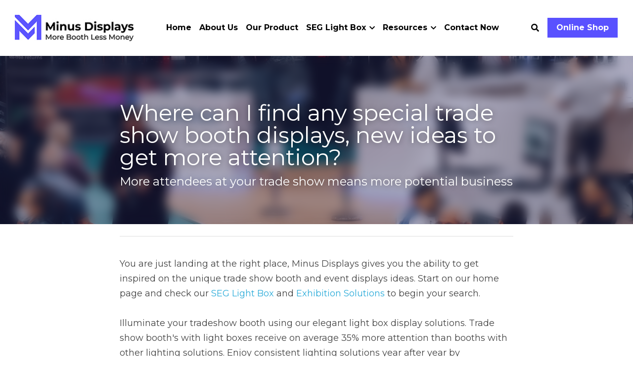

--- FILE ---
content_type: text/html; charset=utf-8
request_url: https://www.minusdisplays.com/blog/where-can-i-find-any-special-trade-show-booth-displays-new-ideas-to-get-more
body_size: 61440
content:
<!-- Powered by Strikingly.com 4 (1) Jan 19, 2026 at 08:47-->
<!DOCTYPE html>
<html itemscope itemtype='http://schema.org/WebPage' lang='en' xmlns:og='http://ogp.me/ns#' xmlns='http://www.w3.org/1999/xhtml'>
<head>
<title>Where can I find any special trade show booth displays,...</title>
<link href='https://www.minusdisplays.com/blog/where-can-i-find-any-special-trade-show-booth-displays-new-ideas-to-get-more.amp' rel='amphtml'>
<meta content='text/html; charset=UTF-8' http-equiv='Content-Type'>
<meta content='width=device-width,initial-scale=1.0,user-scalable=yes,minimum-scale=1.0,maximum-scale=3.0' id='viewport' name='viewport'>
<meta content='You are just landing at the right place, Minus Displays gives you the ability to get inspired on the unique trade show booth and event displays ideas. Start on our home page and ch' name='description'>
<meta content='article' property='og:type'>
<meta content='Where can I find any special trade show booth displays, new ideas to get more attention?' property='og:title'>
<meta content='https://www.minusdisplays.com/blog/where-can-i-find-any-special-trade-show-booth-displays-new-ideas-to-get-more' property='og:url'>
<meta content='https://images.unsplash.com/photo-1632383380175-812d44ec112b?ixlib=rb-1.2.1&amp;q=80&amp;cs=tinysrgb&amp;fm=jpg&amp;crop=entropy&amp;h=9000&amp;w=1200&amp;fit=clip&amp;fm=jpg' property='og:image'>
<meta content='Where can I find any special trade show booth displays, new ideas to get more attention?' property='og:site_name'>
<meta content='You are just landing at the right place, Minus Displays gives you the ability to get inspired on the unique trade show booth and event displays ideas. Start on our home page and ch' property='og:description'>
<meta content='Where can I find any special trade show booth displays, new ideas to get more attention?' itemprop='name'>
<meta content='You are just landing at the right place, Minus Displays gives you the ability to get inspired on the unique trade show booth and event displays ideas. Start on our home page and ch' itemprop='description'>
<meta content='https://images.unsplash.com/photo-1632383380175-812d44ec112b?ixlib=rb-1.2.1&amp;q=80&amp;cs=tinysrgb&amp;fm=jpg&amp;crop=entropy&amp;h=9000&amp;w=1200&amp;fit=clip&amp;fm=jpg' itemprop='image'>
<meta content='summary_large_image' name='twitter:card'>
<meta content='Where can I find any special trade show booth displays, new ideas to get more attention?' name='twitter:title'>
<meta content='You are just landing at the right place, Minus Displays gives you the ability to get inspired on the unique trade show booth and event displays ideas. Start on our home page and ch' name='twitter:description'>
<meta content='https://images.unsplash.com/photo-1632383380175-812d44ec112b?ixlib=rb-1.2.1&amp;q=80&amp;cs=tinysrgb&amp;fm=jpg&amp;crop=entropy&amp;h=9000&amp;w=1200&amp;fit=clip&amp;fm=jpg' name='twitter:image'>
<meta name="csrf-param" content="authenticity_token" />
<meta name="csrf-token" content="H2xNSnKUe4XZzzI7Dq5mcs9ZDyCyouQpppztOgNrQI4IDEc3uLCr0kvZj4zKUISmLZgWaFvrZgSL8QFkiYY1rA==" />
<script>
window.$S={};$S.conf={"SUPPORTED_CURRENCY":[{"code":"AED","symbol":"\u062f.\u0625","decimal":".","thousand":",","precision":2,"name":"United Arab Emirates Dirham"},{"code":"AFN","symbol":"\u060b","decimal":".","thousand":",","precision":2,"name":"Afghan afghani"},{"code":"ALL","symbol":"Lek","decimal":",","thousand":".","precision":2,"name":"Albanian lek"},{"code":"AMD","symbol":"\u058f","decimal":",","thousand":".","precision":2,"name":"Armenian dram"},{"code":"ANG","symbol":"\u0192","decimal":",","thousand":".","precision":2,"name":"Netherlands Antillean guilder"},{"code":"AOA","symbol":"Kz","decimal":",","thousand":".","precision":2,"name":"Angolan kwanza"},{"code":"ARS","symbol":"$","decimal":",","thousand":".","precision":2,"name":"Argentine peso"},{"code":"AUD","symbol":"A$","decimal":".","thousand":" ","precision":2,"name":"Australian Dollar"},{"code":"AWG","symbol":"\u0192","decimal":".","thousand":",","precision":2,"name":"Aruban florin"},{"code":"AZN","symbol":"\u20bc","decimal":".","thousand":",","precision":2,"name":"Azerbaijani Manat"},{"code":"BAM","symbol":"KM","decimal":",","thousand":".","precision":2,"name":"Bosnia and Herzegovina convertible mark"},{"code":"BBD","symbol":"$","decimal":".","thousand":",","precision":2,"name":"Barbadian dollar"},{"code":"BDT","symbol":"Tk","decimal":".","thousand":",","precision":2,"name":"Bangladeshi Taka"},{"code":"BGN","symbol":"\u043b\u0432","decimal":",","thousand":".","precision":2,"name":"Bulgarian lev"},{"code":"BHD","symbol":"\u062f.\u0628","decimal":".","thousand":",","precision":3,"name":"Bahraini dinar"},{"code":"BIF","symbol":"FBu","decimal":".","thousand":",","precision":0,"name":"Burundian franc"},{"code":"BMD","symbol":"$","decimal":".","thousand":",","precision":2,"name":"Bermudian dollar"},{"code":"BND","symbol":"$","decimal":".","thousand":",","precision":2,"name":"Brunei dollar"},{"code":"BOB","symbol":"$b","decimal":",","thousand":".","precision":2,"name":"Bolivian boliviano"},{"code":"BRL","symbol":"R$","decimal":",","thousand":".","precision":2,"name":"Brazilian Real","format":"%s %v"},{"code":"BSD","symbol":"$","decimal":".","thousand":",","precision":2,"name":"Bahamian dollar"},{"code":"BTN","symbol":"Nu.","decimal":".","thousand":",","precision":2,"name":"Bhutanese ngultrum"},{"code":"BWP","symbol":"P","decimal":".","thousand":",","precision":2,"name":"Botswana pula"},{"code":"BYN","symbol":"Br","decimal":".","thousand":",","precision":2,"name":"Belarusian ruble"},{"code":"BZD","symbol":"BZ$","decimal":".","thousand":",","precision":2,"name":"Belize dollar"},{"code":"CAD","symbol":"$","decimal":".","thousand":",","precision":2,"name":"Canadian Dollar"},{"code":"CDF","symbol":"FC","decimal":".","thousand":",","precision":2,"name":"Congolese franc"},{"code":"CHF","symbol":"CHF","decimal":".","thousand":"'","precision":2,"name":"Swiss Franc","format":"%s %v"},{"code":"CLP","symbol":"$","decimal":"","thousand":".","precision":0,"name":"Chilean Peso"},{"code":"CNY","symbol":"\u00a5","decimal":".","thousand":",","precision":2,"name":"Chinese Yuan"},{"code":"CRC","symbol":"\u20a1","decimal":",","thousand":".","precision":2,"name":"Costa Rican col\u00f3n"},{"code":"CUP","symbol":"$","decimal":".","thousand":",","precision":2,"name":"Cuban peso"},{"code":"CVE","symbol":"$","decimal":".","thousand":",","precision":2,"name":"Cape Verdean escudo"},{"code":"CZK","symbol":"K\u010d","decimal":",","thousand":".","precision":2,"name":"Czech Koruna","format":"%v %s"},{"code":"DJF","symbol":"Fdj","decimal":".","thousand":",","precision":0,"name":"Djiboutian franc"},{"code":"DKK","symbol":"kr","decimal":".","thousand":",","precision":2,"name":"Danish Krone","format":"%v %s"},{"code":"DOP","symbol":"RD$","decimal":".","thousand":",","precision":2,"name":"Dominican peso"},{"code":"DZD","symbol":"\u062f\u062c","decimal":",","thousand":".","precision":2,"name":"Algerian dinar"},{"code":"EGP","symbol":"E\u00a3","decimal":".","thousand":",","precision":2,"name":"Egyptian pound"},{"code":"ERN","symbol":"Nkf","decimal":".","thousand":",","precision":2,"name":"Eritrean nakfa"},{"code":"ETB","symbol":"Br","decimal":".","thousand":",","precision":2,"name":"Ethiopian birr"},{"code":"EUR","symbol":"\u20ac","decimal":",","thousand":".","precision":2,"name":"Euro","format":"%v %s"},{"code":"FJD","symbol":"$","decimal":".","thousand":",","precision":2,"name":"Fijian dollar"},{"code":"FKP","symbol":"\u00a3","decimal":".","thousand":",","precision":2,"name":"Falkland Islands pound"},{"code":"GBP","symbol":"\u00a3","decimal":".","thousand":",","precision":2,"name":"British Pound"},{"code":"GEL","symbol":"\u10da","decimal":",","thousand":".","precision":2,"name":"Georgian lari"},{"code":"GGP","symbol":"\u00a3","decimal":".","thousand":",","precision":2,"name":"Guernsey pound"},{"code":"GHS","symbol":"GH\u20b5","decimal":".","thousand":",","precision":2,"name":"Ghanaian cedi"},{"code":"GIP","symbol":"\u00a3","decimal":".","thousand":",","precision":2,"name":"Gibraltar pound"},{"code":"GMD","symbol":"D","decimal":".","thousand":",","precision":2,"name":"Gambian dalasi"},{"code":"GNF","symbol":"\u20a3","decimal":".","thousand":",","precision":0,"name":"Guinean franc"},{"code":"GTQ","symbol":"Q","decimal":".","thousand":",","precision":2,"name":"Guatemalan quetzal"},{"code":"GYD","symbol":"G$","decimal":".","thousand":",","precision":2,"name":"Guyanese dollar"},{"code":"HKD","symbol":"HK$","decimal":".","thousand":",","precision":2,"name":"Hong Kong Dollar"},{"code":"HNL","symbol":"L","decimal":".","thousand":",","precision":2,"name":"Honduran lempira"},{"code":"HRK","symbol":"kn","decimal":".","thousand":",","precision":2,"name":"Croatian kuna"},{"code":"HTG","symbol":"G","decimal":".","thousand":",","precision":2,"name":"Haitian gourde"},{"code":"HUF","symbol":"Ft","decimal":"","thousand":",","precision":0,"name":"Hungarian Forint","format":"%v %s"},{"code":"ILS","symbol":"\u20aa","decimal":".","thousand":",","precision":2,"name":"Israeli New Shekel"},{"code":"IMP","symbol":"\u00a3","decimal":".","thousand":",","precision":2,"name":"Isle of Man pound"},{"code":"INR","symbol":"\u20b9","decimal":".","thousand":",","precision":2,"name":"Indian Rupee"},{"code":"IQD","symbol":"\u062f.\u0639","decimal":".","thousand":",","precision":3,"name":"Iraqi dinar"},{"code":"IRR","symbol":"\u062a\u0648\u0645\u0627\u0646","decimal":".","thousand":",","precision":2,"name":"Iranian rial"},{"code":"ISK","symbol":"kr","decimal":",","thousand":".","precision":2,"name":"Icelandic kr\u00f3na"},{"code":"JEP","symbol":"\u00a3","decimal":".","thousand":",","precision":2,"name":"Jersey pound"},{"code":"JMD","symbol":"J$","decimal":".","thousand":",","precision":2,"name":"Jamaican Dollar"},{"code":"JOD","symbol":"JD","decimal":".","thousand":",","precision":3,"name":"Jordanian Dinar"},{"code":"JPY","symbol":"\u00a5","decimal":"","thousand":",","precision":0,"name":"Japanese Yen","format":"%s %v"},{"code":"KES","symbol":"KSh","decimal":".","thousand":",","precision":2,"name":"Kenyan shilling"},{"code":"KGS","symbol":"\u043b\u0432","decimal":",","thousand":".","precision":2,"name":"Kyrgyzstani som"},{"code":"KHR","symbol":"\u17db","decimal":".","thousand":",","precision":2,"name":"Cambodian riel"},{"code":"KMF","symbol":"CF","decimal":".","thousand":",","precision":0,"name":"Comorian franc"},{"code":"KPW","symbol":"\u20a9","decimal":".","thousand":",","precision":2,"name":"North Korean won"},{"code":"KRW","symbol":"\uc6d0","decimal":"","thousand":",","precision":0,"name":"South Korean Won","format":"%v %s"},{"code":"KWD","symbol":"\u062f.\u0643","decimal":".","thousand":",","precision":3,"name":"Kuwait dinar"},{"code":"KYD","symbol":"CI$","decimal":".","thousand":",","precision":2,"name":"Cayman Islands dollar"},{"code":"KZT","symbol":"\u20b8","decimal":",","thousand":".","precision":2,"name":"Kazakhstani tenge"},{"code":"LBP","symbol":"LL","decimal":".","thousand":",","precision":2,"name":"Lebanese pound"},{"code":"LKR","symbol":"\u20a8","decimal":".","thousand":",","precision":2,"name":"Sri Lankan rupee"},{"code":"LRD","symbol":"LR$","decimal":".","thousand":",","precision":2,"name":"Liberian dollar"},{"code":"LSL","symbol":"M","decimal":".","thousand":",","precision":2,"name":"Lesotho loti"},{"code":"LYD","symbol":"LD","decimal":".","thousand":",","precision":3,"name":"Libyan dinar"},{"code":"MAD","symbol":"\u062f.\u0645.","decimal":",","thousand":".","precision":2,"name":"Moroccan dirham"},{"code":"MDL","symbol":"L","decimal":",","thousand":".","precision":2,"name":"Moldovan leu"},{"code":"MGA","symbol":"Ar","decimal":".","thousand":",","precision":0,"name":"Malagasy ariary"},{"code":"MKD","symbol":"\u0434\u0435\u043d","decimal":",","thousand":".","precision":2,"name":"Macedonian denar"},{"code":"MMK","symbol":"Ks","decimal":".","thousand":",","precision":2,"name":"Myanmar kyat"},{"code":"MNT","symbol":"\u20ae","decimal":".","thousand":",","precision":2,"name":"Mongolian tugrik"},{"code":"MOP","symbol":"MOP$","decimal":".","thousand":",","precision":2,"name":"Macanese pataca"},{"code":"MRO","symbol":"UM","decimal":".","thousand":",","precision":2,"name":"Mauritanian Ouguiya"},{"code":"MRU","symbol":"UM","decimal":".","thousand":",","precision":2,"name":"Mauritanian ouguiya"},{"code":"MUR","symbol":"\u20a8","decimal":".","thousand":",","precision":2,"name":"Mauritian rupee"},{"code":"MVR","symbol":"Rf","decimal":".","thousand":",","precision":2,"name":"Maldivian rufiyaa"},{"code":"MWK","symbol":"K","decimal":".","thousand":",","precision":2,"name":"Malawian kwacha"},{"code":"MXN","symbol":"$","decimal":".","thousand":",","precision":2,"name":"Mexican Peso"},{"code":"MYR","symbol":"RM","decimal":".","thousand":",","precision":2,"name":"Malaysian Ringgit"},{"code":"MZN","symbol":"MT","decimal":",","thousand":".","precision":2,"name":"Mozambican metical"},{"code":"NAD","symbol":"N$","decimal":".","thousand":",","precision":2,"name":"Namibian dollar"},{"code":"NGN","symbol":"\u20a6","decimal":".","thousand":",","precision":2,"name":"Nigerian naira"},{"code":"NIO","symbol":"C$","decimal":".","thousand":",","precision":2,"name":"Nicaraguan c\u00f3rdoba"},{"code":"NOK","symbol":"kr","decimal":",","thousand":".","precision":2,"name":"Norwegian Krone","format":"%v %s"},{"code":"NPR","symbol":"\u20a8","decimal":".","thousand":",","precision":2,"name":"Nepalese rupee"},{"code":"NZD","symbol":"$","decimal":".","thousand":",","precision":2,"name":"New Zealand Dollar"},{"code":"OMR","symbol":"\u0631.\u0639.","decimal":".","thousand":",","precision":3,"name":"Omani rial"},{"code":"PAB","symbol":"B\/.","decimal":".","thousand":",","precision":2,"name":"Panamanian balboa"},{"code":"PEN","symbol":"S\/.","decimal":".","thousand":",","precision":2,"name":"Peruvian Sol"},{"code":"PGK","symbol":"K","decimal":".","thousand":",","precision":2,"name":"Papua New Guinean kina"},{"code":"PHP","symbol":"\u20b1","decimal":".","thousand":",","precision":2,"name":"Philippine Peso"},{"code":"PKR","symbol":"\u20a8","decimal":".","thousand":",","precision":2,"name":"Pakistani rupee"},{"code":"PLN","symbol":"z\u0142","decimal":",","thousand":" ","precision":2,"name":"Polish Zloty","format":"%v %s"},{"code":"PYG","symbol":"\u20b2","decimal":",","thousand":".","precision":0,"name":"Paraguayan guaran\u00ed"},{"code":"QAR","symbol":"\u0631.\u0642","decimal":".","thousand":",","precision":2,"name":"Qatari riyal"},{"code":"RON","symbol":"lei","decimal":",","thousand":".","precision":2,"name":"Romanian leu"},{"code":"RSD","symbol":"\u0434\u0438\u043d","decimal":",","thousand":".","precision":2,"name":"Serbian dinar"},{"code":"RUB","symbol":"\u20bd","decimal":",","thousand":".","precision":2,"name":"Russian Ruble","format":"%v %s"},{"code":"RWF","symbol":"FRw","decimal":".","thousand":",","precision":0,"name":"Rwandan franc"},{"code":"SAR","symbol":"\u0631.\u0633","decimal":".","thousand":",","precision":2,"name":"Saudi Arabian riyal"},{"code":"SBD","symbol":"SI$","decimal":".","thousand":",","precision":2,"name":"Solomon Islands dollar"},{"code":"SCR","symbol":"SRe","decimal":".","thousand":",","precision":2,"name":"Seychellois rupee"},{"code":"SDG","symbol":"SDG","decimal":".","thousand":",","precision":2,"name":"Sudanese pound"},{"code":"SEK","symbol":"kr","decimal":".","thousand":" ","precision":2,"name":"Swedish Krona","format":"%v %s"},{"code":"SGD","symbol":"S$","decimal":".","thousand":",","precision":2,"name":"Singapore Dollar"},{"code":"SHP","symbol":"\u00a3","decimal":".","thousand":",","precision":2,"name":"Saint Helena pound"},{"code":"SLL","symbol":"Le","decimal":".","thousand":",","precision":2,"name":"Sierra Leonean leone"},{"code":"SOS","symbol":"S","decimal":".","thousand":",","precision":2,"name":"Somali shilling"},{"code":"SRD","symbol":"$","decimal":",","thousand":".","precision":2,"name":"Surinamese dollar"},{"code":"SSP","symbol":"SS\u00a3","decimal":".","thousand":",","precision":2,"name":"South Sudanese pound"},{"code":"STD","symbol":"Db","decimal":".","thousand":",","precision":2,"name":"Sao Tomean Dobra"},{"code":"STN","symbol":"Db","decimal":".","thousand":",","precision":2,"name":"S\u00e3o Tom\u00e9 and Pr\u00edncipe dobra"},{"code":"SYP","symbol":"LS","decimal":".","thousand":",","precision":2,"name":"Syrian pound"},{"code":"SZL","symbol":"E","decimal":".","thousand":",","precision":2,"name":"Swazi lilangeni"},{"code":"THB","symbol":"\u0e3f","decimal":".","thousand":",","precision":2,"name":"Thai Baht"},{"code":"TJS","symbol":"SM","decimal":".","thousand":",","precision":2,"name":"Tajikistani somoni"},{"code":"TMT","symbol":"T","decimal":".","thousand":",","precision":2,"name":"Turkmenistan manat"},{"code":"TND","symbol":"\u062f.\u062a","decimal":".","thousand":",","precision":3,"name":"Tunisian dinar"},{"code":"TOP","symbol":"T$","decimal":".","thousand":",","precision":2,"name":"Tongan pa\u02bbanga"},{"code":"TRY","symbol":"\u20ba","decimal":".","thousand":",","precision":2,"name":"Turkish lira"},{"code":"TTD","symbol":"TT$","decimal":".","thousand":",","precision":2,"name":"Trinidad and Tobago dollar"},{"code":"TWD","symbol":"NT$","decimal":"","thousand":",","precision":0,"name":"New Taiwan Dollar"},{"code":"TZS","symbol":"Tsh","decimal":".","thousand":",","precision":2,"name":"Tanzanian shilling"},{"code":"UAH","symbol":"\u20b4","decimal":".","thousand":",","precision":2,"name":"Ukrainian hryvnia"},{"code":"UGX","symbol":"USh","decimal":".","thousand":",","precision":2,"name":"Ugandan shilling"},{"code":"USD","symbol":"$","decimal":".","thousand":",","precision":2,"name":"United States Dollar"},{"code":"UYU","symbol":"$U","decimal":",","thousand":".","precision":2,"name":"Uruguayan peso"},{"code":"UZS","symbol":"\u043b\u0432","decimal":",","thousand":".","precision":2,"name":"Uzbekistani so\u02bbm"},{"code":"VES","symbol":"Bs.S.","decimal":".","thousand":",","precision":2,"name":"Venezuelan bol\u00edvar soberano"},{"code":"VUV","symbol":"VT","decimal":".","thousand":",","precision":0,"name":"Vanuatu vatu"},{"code":"WST","symbol":"WS$","decimal":".","thousand":",","precision":2,"name":"Samoan t\u0101l\u0101"},{"code":"XAF","symbol":"FCFA","decimal":".","thousand":",","precision":0,"name":"Central African CFA franc"},{"code":"XCD","symbol":"EC$","decimal":".","thousand":",","precision":2,"name":"East Caribbean dollar"},{"code":"XDR","symbol":"SDR","decimal":".","thousand":"","precision":0,"name":"Special drawing rights"},{"code":"XOF","symbol":"CFA","decimal":".","thousand":",","precision":0,"name":"West African CFA franc"},{"code":"XPF","symbol":"\u20a3","decimal":".","thousand":",","precision":0,"name":"CFP franc"},{"code":"YER","symbol":"\u0631.\u064a","decimal":".","thousand":",","precision":2,"name":"Yemeni rial"},{"code":"ZAR","symbol":"R","decimal":".","thousand":",","precision":2,"name":"South African Rand"},{"code":"ZMW","symbol":"K","decimal":",","thousand":".","precision":2,"name":"Zambian kwacha"},{"code":"IDR","symbol":"Rp ","decimal":"","thousand":".","precision":0,"name":"Indonesian Rupiah"},{"code":"VND","symbol":"\u20ab","decimal":"","thousand":".","precision":0,"name":"Vietnamese Dong","format":"%v%s"},{"code":"LAK","symbol":"\u20ad","decimal":".","thousand":",","precision":2,"name":"Lao kip"},{"code":"COP","symbol":"$","decimal":".","thousand":",","precision":0,"name":"Colombian Peso"}],"keenio_collection":"strikingly_pageviews","keenio_pbs_impression_collection":"strikingly_pbs_impression","keenio_pbs_conversion_collection":"strikingly_pbs_conversion","keenio_pageservice_imageshare_collection":"strikingly_pageservice_imageshare","keenio_page_socialshare_collection":"strikingly_page_socialshare","keenio_page_framing_collection":"strikingly_page_framing","keenio_file_download_collection":"strikingly_file_download","is_google_analytics_enabled":true,"gdpr_compliance_feature":false,"is_strikingly_analytics_enabled":true,"baidu_xzh_json":null,"isBlog":true};$S.globalConf={"premium_apps":["HtmlApp","EcwidApp","MailChimpApp","CeleryApp","LocuApp"],"environment":"production","env":"production","host_suffix":"strikingly.com","asset_url":"https:\/\/static-assets.strikinglycdn.com","support_url":"http:\/\/support.strikingly.com","sxl_font_api_url":"https:\/\/static-fonts-css.strikinglycdn.com","locale":"en","enable_live_chat":true,"s_in_china":false,"browser_locale":null,"is_sxl":false,"is_rtl":false,"google":{"recaptcha_v2_client_key":"6LeRypQbAAAAAGgaIHIak2L7UaH4Mm3iS6Tpp7vY","recaptcha_v2_invisible_client_key":"6LdmtBYdAAAAAJmE1hETf4IHoUqXQaFuJxZPO8tW"},"hcaptcha":{"hcaptcha_checkbox_key":"cd7ccab0-57ca-49aa-98ac-db26473a942a","hcaptcha_invisible_key":"65400c5a-c122-4648-971c-9f7e931cd872"},"user_image_cdn":{"qn":"\/\/user-assets.sxlcdn.com","s":"\/\/custom-images.strikinglycdn.com"},"user_image_private_cdn":{"qn":null},"rollout":{"crm_livechat":true,"google_invisible_recaptcha":true,"enabled_hcaptcha":true,"nav_2021":true,"nav_2021_off":false,"nav_2023":true,"new_blog_layout":true,"pbs_i18n":true},"GROWINGIO_API_KEY":null,"BAIDU_API_KEY":null,"SEGMENTIO_API_KEY":"eb3txa37hi","FACEBOOK_APP_ID":"138736959550286","WECHAT_APP_ID":null,"KEEN_IO_PROJECT_ID":"5317e03605cd66236a000002","KEEN_IO_WRITE_KEY":"[base64]","CLOUDINARY_CLOUD_NAME":"hrscywv4p","CLOUDINARY_PRESET":"oxbxiyxl","BUGSNAG_FE_API_KEY":"","BUGSNAG_FE_JS_RELEASE_STAGE":"production","WEB_PUSH_PUB_KEY":"BDKuVD3CPl9FsdF_P7eYJg1i-siryCIDQRcOhTu2zMMFbNrXaugVggo_7vy5OHPYTVaXkLBWv8PUPdduzaKq8xE="};$S.miniProgramAppType=null;$S.blogPostData={"blogPostMeta":{"id":21121548,"state":"published","pinned":false,"notified":false,"createdAt":"2022-06-25T10:02:37.569-07:00","publishedAt":"2022-06-25T10:25:23.788-07:00","publicUrl":"https:\/\/www.minusdisplays.com\/blog\/where-can-i-find-any-special-trade-show-booth-displays-new-ideas-to-get-more","customSlug":null,"editCount":72,"publishedEditCount":35,"mode":"show","role":null,"reviewState":null,"needReview":false,"censorshipResult":null,"reviewUpdatedAt":null,"scheduledPublishAt":null,"scheduledPublishAtUtcTime":null,"scheduledTimeZone":null,"postedToWechat":false,"tags":[],"categories":[],"socialMediaConfig":{"url":"https:\/\/www.minusdisplays.com\/blog\/where-can-i-find-any-special-trade-show-booth-displays-new-ideas-to-get-more","title":"Where can I find any special trade show booth displays, new ideas to get more attention?","image":"https:\/\/images.unsplash.com\/photo-1632383380175-812d44ec112b?ixlib=rb-1.2.1\u0026q=80\u0026cs=tinysrgb\u0026fm=jpg\u0026crop=entropy\u0026h=9000\u0026w=1200\u0026fit=clip\u0026fm=jpg","description":"You are just landing at the right place, Minus Displays gives you the ability to get inspired on the unique trade show booth and event displays ideas. Start on our home page and check our SEG Light Box and Exhibition Solutions to begin your search.  Illuminate your tradeshow booth using our...","fbAppId":"138736959550286"},"nextBlogPostTitle":"Buy Portable Trade Show Counter, Get 1000 Brochures \u0026 Business Cards FREE","nextBlogPostRelativeUrl":"\/blog\/buy-portable-trade-show-counter-get-1000-brochures-business-cards-free","nextBlogPostId":21317509,"prevBlogPostTitle":"Las Vegas Booth Displays for Your Hotel Event and Trade Fair","prevBlogPostRelativeUrl":"\/blog\/las-vegas-booth-displays-for-your-hotel-event-and-trade-fair","prevBlogPostId":20559707},"pageMeta":{"blogSettings":{"previewLayout":1,"mailchimpCode":"","hasSubscriptionCode":false,"hasSubscriptionCodeBefore":null,"showMorePostsWith":null,"usedDisqusCommentsBefore":null,"showRss":true,"showMip":null,"enableComments":null,"lastReadCommentsAt":null,"showAmp":true,"reviewNumber":null,"commentsRequireApproval":null,"showSubscriptionForm":true,"showSubscriptionsTab":null,"headerCustomCode":"","footerCustomCode":"","shortcuts":[],"shortcutsOrder":{},"banner":[],"previewNumber":null,"wechatMomentEnabled":null,"category_order":{},"showNav":true,"hideNewBlogTips":true,"positiveOrder":true},"isPro":true,"isV4":true,"forcedLocale":"en","userId":3137021,"membership":"pro","theme":{"id":59,"css_file":"themes/s5-theme/main","color_list":"","created_at":"2017-12-17T18:25:54.886-08:00","updated_at":"2018-04-10T19:58:57.731-07:00","display_name":"S5 Theme","default_slide_list":"","navbar_file":"s5-theme/navbar","footer_file":null,"name":"s5-theme","thumb_image":null,"use_background_image":false,"demo_page_id":null,"type_mask":1,"data_page_id":null,"is_new":false,"priority":0,"header_file":null,"data":"{\"menu\":{\"type\":\"Menu\",\"components\":{\"logo\":{\"type\":\"Image\",\"image_type\":\"small\",\"url\":\"/images/defaults/default_logo.png\"},\"title\":{\"type\":\"RichText\",\"value\":\"Title Text\",\"text_type\":\"title\"}}}}","name_with_v4_fallback":"s5-theme"},"permalink":"minusdisplays","subscriptionPlan":"pro_yearly","subscriptionPeriod":"yearly","isOnTrial":false,"customColors":{"type":"CustomColors","id":"f_f7255a5b-5162-416e-8fa0-89cc08d1f336","active":true,"highlight1":"#5951ff","highlight2":"#3c37ac"},"animations":{"type":"Animations","id":"f_1e864d09-1899-4c92-98b3-d7c80ca2377e","defaultValue":null,"page_scroll":"slide_in","background":"none","image_link_hover":"zoom_in"},"s5Theme":{"type":"Theme","id":"f_247e5d2c-d437-4993-a487-1c633cb2e339","defaultValue":null,"version":"11","nav":{"type":"NavTheme","id":"f_a7eefaef-c78a-4fe1-925d-f515062961c4","defaultValue":null,"name":"topBar","layout":"c","padding":"large","sidebarWidth":"medium","topContentWidth":"full","horizontalContentAlignment":"center","verticalContentAlignment":"middle","fontSize":"medium","backgroundColor1":"#fff","highlightColor":null,"presetColorName":"whiteMinimal","itemColor":"#000","itemSpacing":"compact","dropShadow":"no","socialMediaListType":"link","isTransparent":false,"isSticky":true,"keptOldLayout":false,"showSocialMedia":false,"highlight":{"blockBackgroundColor":null,"blockTextColor":null,"blockBackgroundColorSettings":{"id":"5287227f-c4cb-4670-9fd2-693a35887f31","default":"#0c00eb","preIndex":null,"type":"custom"},"blockTextColorSettings":{"id":"d2f8c298-7d10-46fa-ab92-d587737b171e","default":"#ffffff","preIndex":null,"type":"custom"},"blockShape":"pill","textColor":null,"textColorSettings":{"id":"3c44cb0c-4be6-403c-8093-4f39d9344570","default":"#0c00eb","preIndex":null,"type":"custom"},"type":"underline","id":"f_e92fb04b-a309-468e-beb5-6481f232af74"},"border":{"enable":false,"borderColor":"#000","position":"bottom","thickness":"small","borderColorSettings":{"preIndex":null,"type":"custom","default":"#ffffff","id":"f_7a48fc5f-78a5-42d3-aee8-a32d7ab0e91a"}},"layoutsVersionStatus":{"a":{"status":"done","from":"v1","to":"v2","currentVersion":"v2"},"b":{"status":"done","from":"v1","to":"v2","currentVersion":"v2"},"g":{"status":"done","from":"v1","to":"v2","currentVersion":"v2"}},"socialMedia":[{"type":"SocialMediaItem","id":"20c63820-cbc5-11ec-aeca-a1cd7df8f3c8","url":"Facebook.com","className":"fab fa-facebook-f","show_button":true},{"type":"SocialMediaItem","id":"26207560-cbc5-11ec-aeca-a1cd7df8f3c8","url":"twitter.com","className":"fab fa-twitter","show_button":true},{"type":"SocialMediaItem","id":"29a9ea40-cbc5-11ec-aeca-a1cd7df8f3c8","url":"instagram.com","className":"fab fa-instagram","show_button":true}],"socialMediaButtonList":[{"type":"Facebook","id":"8d2869e7-9e12-11ee-b415-5f2ef55cf809","url":"","link_url":"","share_text":"","show_button":false},{"type":"Twitter","id":"8d2869e8-9e12-11ee-b415-5f2ef55cf809","url":"","link_url":"","share_text":"","show_button":false},{"type":"LinkedIn","id":"8d2869e9-9e12-11ee-b415-5f2ef55cf809","url":"","link_url":"","share_text":"","show_button":false},{"type":"Pinterest","id":"8d2869ea-9e12-11ee-b415-5f2ef55cf809","url":"","link_url":"","share_text":"","show_button":false}],"socialMediaContactList":[{"type":"SocialMediaPhone","id":"8d2869ed-9e12-11ee-b415-5f2ef55cf809","defaultValue":"","className":"fas fa-phone-alt"},{"type":"SocialMediaEmail","id":"8d2869ee-9e12-11ee-b415-5f2ef55cf809","defaultValue":"","className":"fas fa-envelope"}],"backgroundColorSettings":{"id":"73ac031f-2104-426f-9618-50ee23dba51b","default":"#ffffff","preIndex":null,"type":"default"},"highlightColorSettings":{"id":"34c990cd-e6ee-4ba3-8edf-5fb04d623fbe","default":"#0c00eb","preIndex":null,"type":"custom"},"itemColorSettings":{"id":"9fcd1906-a908-4697-a120-bd2df6406374","default":"#000000","preIndex":null,"type":"default"}},"section":{"type":"SectionTheme","id":"f_4fc6197e-5182-4a82-a157-ca9ae223252b","defaultValue":null,"padding":"normal","contentWidth":"normal","contentAlignment":"center","baseFontSize":17,"titleFontSize":null,"subtitleFontSize":null,"itemTitleFontSize":null,"itemSubtitleFontSize":null,"textHighlightColor":null,"baseColor":"","titleColor":"","subtitleColor":"#5951ff","itemTitleColor":"","itemSubtitleColor":"#5951ff","textHighlightSelection":{"type":"TextHighlightSelection","id":"f_100266f9-faa6-4a20-8290-809532d31c19","defaultValue":null,"title":false,"subtitle":true,"itemTitle":false,"itemSubtitle":true},"base":{"preIndex":null,"type":"default","default":"#50555c","id":"f_8725661b-3b51-45c1-9e91-4a073a60157e"},"title":{"preIndex":null,"type":"default","default":"#1D2023","id":"f_0a6c6903-d286-4658-8e40-fcb235bcb195"},"subtitle":{"preIndex":null,"type":"default","default":"#5951ff","id":"f_5107f7e7-8bf2-4fbb-b6a6-d579f837badf"},"itemTitle":{"preIndex":null,"type":"default","default":"#1D2023","id":"f_97e719ba-e7bc-4eeb-baac-cf0506f10e79"},"itemSubtitle":{"preIndex":null,"type":"default","default":"#5951ff","id":"f_bd7b77d5-c47e-4f1f-8edc-0fc00ce46e07"}},"firstSection":{"type":"FirstSectionTheme","id":"f_9f9203be-cabb-4145-b07c-4de2ccc75783","defaultValue":null,"height":"normal","shape":"none"},"button":{"type":"ButtonTheme","id":"f_78383a89-ed4d-4cda-9d68-f5c72825706d","defaultValue":null,"backgroundColor":"#5951ff","shape":"square","fill":"solid","backgroundSettings":{"preIndex":null,"type":"default","default":"#5951ff","id":"f_6180276e-66a1-4547-af60-115efb8e8e62"}}},"id":18942519,"headingFont":"spartan","titleFont":"spartan","bodyFont":"roboto","usedWebFontsNormalized":"Roboto:300,700,300italic,700italic|Montserrat:400,700","showAmp":true,"subscribersCount":0,"templateVariation":"","showStrikinglyLogo":false,"multiPage":true,"sectionLayout":"one-smallCircle-long-none","siteName":"Custom Exhibition Stand Builder in China","siteRollouts":{"custom_code":true,"pro_sections":true,"pro_apps":true,"custom_form":true,"new_settings_dialog_feature":true,"google_analytics":true,"strikingly_analytics":true,"popup":null,"sections_name_sync":true,"custom_ads":true,"membership_feature":false},"pageCustomDomain":"www.minusdisplays.com","pagePublicUrl":"https:\/\/www.minusdisplays.com\/","googleAnalyticsTracker":"G-X6GD5743TE","googleAnalyticsType":"ga4","facebookPixelId":"","gaTrackingId":"UA-25124444-6","errorceptionKey":"\"518ac810441fb4b7180002fa\"","keenioProjectId":"5317e03605cd66236a000002","keenioWriteKey":"[base64]","wechatMpAccountId":null,"blogSubscriptionUrl":"\/show_iframe_component\/10424512","chatSettings":null,"user":{"membership":"pro","subscriptionPlan":"pro_yearly","subscriptionPeriod":"yearly","isOnTrial":false,"id":3137021,"enableDesktopNotifications":null,"canUseLiveChat":false},"enableSiteSearch":true,"siteMode":"show","membershipFeatureActive":false,"mobileActions":{"phone":null,"sms":null,"location":null,"email":null,"version":"v2","actions":[{"type":"home","icon":"entypo-home","name":"Home"},{"type":"url","icon":"entypo-forward","target":"https:\/\/www.minusdisplays.com\/","name":"Services"},{"type":"email","icon":"entypo-mail","target":"marketing@minusdisplays.com","name":"Email"}]},"ecommerceSettings":{"displayTax":true,"registration":"no_registration","postOrderRedirection":{}},"ecommerce":{"sellerWechatAppId":null,"hasSetPaymentAccount":true},"showNav":true,"hideNewBlogTips":true,"connectedSites":[],"enableFixedTextColor":true,"enableFixedTextColorRemaining":true,"enableFixedTextColorHasBgColor":true,"enableFixedGallerySectionRtlStyle":true,"enableFixedNavHorizontalAlign":true,"enableSectionSmartBinding":true,"enableFixedSectionContentStyle20251020":true,"enableNewLumaVersion":true,"enableFixedNavSpecialLogicColor":true},"content":{"type":"Blog.BlogData","id":"f_6eb75721-2367-4471-80f6-b27b4ce698fa","showComments":true,"header":{"type":"Blog.Header","id":"f_4bb13512-901d-4d94-8d11-f6c15d9cd2ca","title":{"type":"Blog.Text","id":"f_c0bd72c0-bf95-40c3-91bd-2ba7d5974450","defaultValue":false,"value":"\u003cdiv class=\"s-rich-text-wrapper\" style=\"display: block;\"\u003e\u003cp\u003eWhere can I find any special trade show booth displays, new ideas to get more attention?\u003c\/p\u003e\u003c\/div\u003e","version":1},"subTitle":{"type":"Blog.Text","id":"f_e18d804e-3ce8-46eb-9876-e88bee49260f","defaultValue":false,"value":"\u003cdiv class=\"s-rich-text-wrapper\" style=\"display: block;\"\u003e\u003cp\u003eMore attendees at your trade show means more potential business\u003c\/p\u003e\u003c\/div\u003e","version":1},"backgroundImage":{"type":"Blog.BackgroundImage","id":"f_31c0d093-f7db-4b31-b05b-4c8778e8eb70","defaultValue":false,"url":"!","textColor":"overlay","sizing":"cover","userClassName":"","videoHtml":"","storageKey":"https:\/\/images.unsplash.com\/photo-1632383380175-812d44ec112b?ixlib=rb-1.2.1\u0026q=80\u0026cs=tinysrgb\u0026fm=jpg\u0026crop=entropy","storage":"un","h":null,"w":null,"s":null,"useImage":true,"focus":null}},"footer":{"type":"Blog.Footer","id":"f_6230f46a-f237-4922-9158-c26698129a18","comment":{"type":"Blog.Comment","id":"f_6d86549f-9d5b-408d-a3b5-241c349d1ed3","shortName":""},"shareButtons":{"type":"Blog.ShareButtons","id":"f_dc7b6db5-1055-40a0-b81e-a18e9b74f98d","defaultValue":false,"list_type":"link","button_list":[{"type":"Facebook","url":"","show_button":true},{"type":"LinkedIn","url":"","show_button":true},{"type":"GPlus","url":"","show_button":true},{"type":"Twitter","url":"","show_button":true},{"type":"Pinterest","url":"","show_button":false}]}},"sections":[{"type":"Blog.Section","id":"178a72d5-aecf-4674-9543-cd8a79525ce4","defaultValue":null,"component":{"type":"RichText","id":"7648ed2c-5146-4add-926d-42d94f296a54","defaultValue":false,"value":"\u003cp\u003eYou are just landing at the right place, Minus Displays gives you the ability to get inspired on the unique trade show booth and event displays ideas. Start on our home page and check our \u003ca href=\"https:\/\/www.minusdisplays.com\/seg-light-box\" data-type=\"web\" target=\"_blank\"\u003eSEG Light Box\u003c\/a\u003e and \u003ca href=\"https:\/\/www.minusdisplays.com\/seg-light-box\" data-type=\"web\" target=\"_blank\"\u003eExhibition Solutions\u003c\/a\u003e to begin your search. \u003c\/p\u003e","backupValue":null,"version":1}},{"type":"Blog.Section","id":"6adbdc79-7364-42dc-86d3-0ea3512e57c4","defaultValue":null,"component":{"type":"RichText","id":"81c76c83-9b26-4fb0-af02-bfa8060f6f12","defaultValue":false,"value":"\u003cp\u003eIlluminate your tradeshow booth using our elegant light box display solutions. Trade show booth's with light boxes receive on average 35% more attention than booths with other lighting solutions. Enjoy consistent lighting solutions year after year by illuminating your own booth without having to rely on the hit or miss convention hall lighting.\u003c\/p\u003e","backupValue":null,"version":1}},{"type":"Blog.Section","id":"9c53aa88-6279-4a49-bbb4-21f8bdafc317","defaultValue":null,"component":{"type":"Image","id":"efc43c21-f8a9-4086-8d53-1f513c2e27cf","defaultValue":null,"link_url":"","thumb_url":"!","url":"!","caption":"","description":"","storageKey":"3137021\/967328_653928","storage":"s","storagePrefix":null,"format":"jpg","h":500,"w":800,"s":362330,"new_target":true,"focus":null}},{"type":"Blog.Section","id":"b09f6352-823d-4f71-9d56-223de6a6589e","defaultValue":null,"component":{"type":"RichText","id":"fce59649-caec-427e-be33-30a6b3b4549e","defaultValue":false,"value":"\u003cp\u003eThe ease of setting up these display light boxes is what makes them an attractive event option. Our Trade show light box solutions are easy to roll out and dissemble, leaving the novice trade show exhibitor at ease. Our light box displays also have the luxury of low shipping costs, making trade show commutes a breeze. Quality backlit walls, when combined with trade show booth designs can add a distinct element that not only shows professionalism but style as well. Multiple displays can create portable wall shaped designs. \u003c\/p\u003e","backupValue":null,"version":1}},{"type":"Blog.Section","id":"d50c6b3f-cd1c-4a37-9584-2b8f8c181003","defaultValue":null,"component":{"type":"RichText","id":"7cd958f3-2d0f-48da-8fec-4f32e984ab39","defaultValue":false,"value":"\u003cp\u003eWANT STAND OUT IN A CROWD? Try our inexpensive, portable SEG backlit displays today!\u003c\/p\u003e","backupValue":null,"version":1}},{"type":"Blog.Section","id":"0a7cffc2-f4ba-4cb4-ab35-1a637ea38bd7","defaultValue":null,"component":{"type":"Image","id":"4950a068-a20f-4040-9d4a-bac6e528a983","defaultValue":null,"link_url":"","thumb_url":"!","url":"!","caption":"","description":"","storageKey":"3137021\/206391_859767","storage":"s","storagePrefix":null,"format":"jpg","h":874,"w":790,"s":323605,"new_target":true,"focus":null}},{"type":"Blog.Section","id":"20d7bbb6-1ec0-4b5d-8e21-3191b014f562","defaultValue":null,"component":{"type":"RichText","id":"058aaf98-a116-4511-8fde-8b18cb4cc2a4","defaultValue":false,"value":"\u003cp\u003e\u003cspan style=\"display: inline-block\"\u003e\u0026nbsp;\u003c\/span\u003e\u003c\/p\u003e","backupValue":null,"version":1}}]},"settings":{"hideBlogDate":null},"pageMode":null,"pageData":{"type":"Site","id":"f_11060da1-72ad-4e27-af37-69cc1fe28f01","defaultValue":null,"horizontal":false,"fixedSocialMedia":false,"new_page":true,"showMobileNav":true,"showCookieNotification":false,"useSectionDefaultFormat":true,"useSectionImprovementsPart1":true,"showTermsAndConditions":false,"showPrivacyPolicy":false,"activateGDPRCompliance":false,"multi_pages":true,"live_chat":false,"showLegacyGallery":true,"isFullScreenOnlyOneSection":true,"showNav":true,"showFooter":true,"showStrikinglyLogo":false,"showNavigationButtons":true,"showShoppingCartIcon":true,"showButtons":true,"navFont":"","titleFont":"spartan","logoFont":"","bodyFont":"roboto","buttonFont":"roboto","headingFont":"spartan","bodyFontWeight":"300","buttonFontWeight":"300","theme":"fresh","templateVariation":"","templatePreset":"","termsText":null,"privacyPolicyText":null,"fontPreset":null,"GDPRHtml":null,"pages":[{"type":"Page","id":"f_3fc41de8-c9f8-4540-89d2-6f3f3ce08471","defaultValue":null,"sections":[{"type":"Slide","id":"f_3179f95e-02d1-4df6-8ae6-06ec1ea753d8","defaultValue":null,"template_thumbnail_height":88.84970666666666,"template_id":null,"template_name":"hero","template_version":"s6","origin_id":"f_e2574dce-e7b7-4ac9-b2fe-864890147669","components":{"slideSettings":{"type":"SlideSettings","id":"f_86576ce9-e320-4176-9e02-3f65a7713c30","defaultValue":null,"show_nav":true,"nameChanged":true,"hidden_section":false,"name":"\u5934\u6761","sync_key":null,"layout_variation":"images-right","padding":{"top":"large","bottom":"large"},"layout_config":{"width":"small","height":"auto","large_legacy":true}},"background1":{"type":"Background","id":"f_af5a4d0e-ad92-4360-b433-2d6790d02435","defaultValue":false,"url":"!","textColor":"overlay","backgroundVariation":"","sizing":"cover","userClassName":null,"videoUrl":"","videoHtml":"","storageKey":"3137021\/289110_244673","storage":"s","format":"jpg","h":600,"w":1600,"s":705235,"useImage":true,"focus":null,"backgroundColor":{"themeColorRangeIndex":null,"value":"#FFFFFF","type":null}},"text1":{"type":"RichText","id":"f_533c98e9-d9c2-42c4-b57e-3317b6facc48","defaultValue":false,"value":"\u003cdiv class=\"s-rich-text-wrapper\" style=\"display: block;\"\u003e\u003cp class=\"s-rich-text-wrapper font-size-tag-custom\" style=\"font-size: 100px;\"\u003e\u003cspan class=\"s-text-color-default\"\u003e\u5934\u6761\u677f\u5757\u003c\/span\u003e\u003c\/p\u003e\u003c\/div\u003e","backupValue":null,"version":1},"text2":{"type":"RichText","id":"f_6916a2e8-9b32-4b39-b562-563050acd83d","defaultValue":null,"value":"\u4ecb\u7ecd\u4f60\u7684\u4ea7\u54c1\u548c\u670d\u52a1","backupValue":null,"version":null},"block1":{"type":"BlockComponent","id":"f_2146aa59-5668-48ec-8670-919f2421cb79","defaultValue":null,"items":[{"type":"BlockComponentItem","id":"f_3e1ee1a8-b21b-4e14-9eab-e1f28be88732","name":"rowBlock","components":{"block1":{"type":"BlockComponent","id":"f_37e4b535-814d-4055-bf95-39015c9ca406","items":[{"type":"BlockComponentItem","id":"f_5b758dc2-fed3-4fa0-afce-4c7720dc2cb4","name":"columnBlock","components":{"block1":{"type":"BlockComponent","id":"f_12e44a50-7307-41a1-89e0-9b9540b59fba","items":[{"type":"BlockComponentItem","id":"f_3436118c-9ef8-4cfd-8539-b9e5375786fa","defaultValue":null,"name":"title","components":{"text1":{"type":"RichText","id":"f_ca845c44-f47c-429d-a359-d72f8d8b5f8a","defaultValue":false,"value":"\u003cdiv class=\"s-rich-text-wrapper\" style=\"display: block;\"\u003e\u003cp class=\"s-text-color-default s-title s-font-title s-rich-text-wrapper font-size-tag-header-one s-text-color-default s-title s-font-title s-rich-text-wrapper s-text-color-default s-title s-font-title s-rich-text-wrapper s-text-color-default s-title s-font-title s-rich-text-wrapper s-text-color-default s-title s-font-title s-rich-text-wrapper s-text-color-default s-title s-font-title s-rich-text-wrapper s-text-color-default s-title s-font-title s-rich-text-wrapper s-text-color-default s-title s-font-title s-rich-text-wrapper s-text-color-default s-title s-font-title s-rich-text-wrapper s-text-color-default s-title s-font-title s-rich-text-wrapper s-text-color-default s-title s-font-title s-rich-text-wrapper s-text-color-default s-text-color-default s-text-color-default s-text-color-default s-text-color-default s-text-color-default s-text-color-default s-text-color-default s-text-color-default s-text-color-default s-text-color-default s-text-color-default s-text-color-default s-text-color-default s-text-color-default s-text-color-default s-text-color-default s-text-color-default s-text-color-default s-text-color-default s-title s-font-title s-rich-text-wrapper s-rich-text-wrapper s-rich-text-wrapper s-rich-text-wrapper s-rich-text-wrapper s-rich-text-wrapper s-rich-text-wrapper s-rich-text-wrapper s-rich-text-wrapper s-rich-text-wrapper s-rich-text-wrapper s-rich-text-wrapper s-rich-text-wrapper s-rich-text-wrapper s-rich-text-wrapper s-rich-text-wrapper s-rich-text-wrapper s-rich-text-wrapper s-rich-text-wrapper s-rich-text-wrapper s-rich-text-wrapper s-rich-text-wrapper s-rich-text-wrapper s-rich-text-wrapper s-rich-text-wrapper s-rich-text-wrapper s-rich-text-wrapper s-rich-text-wrapper s-rich-text-wrapper s-rich-text-wrapper s-rich-text-wrapper s-rich-text-wrapper s-rich-text-wrapper s-rich-text-wrapper s-rich-text-wrapper s-rich-text-wrapper s-rich-text-wrapper s-rich-text-wrapper s-rich-text-wrapper s-rich-text-wrapper s-rich-text-wrapper s-rich-text-wrapper s-rich-text-wrapper s-rich-text-wrapper s-rich-text-wrapper font-size-tag-custom s-text-font-size-over-50 s-rich-text-wrapper\" style=\"text-align: center; font-size: 55px;\"\u003e\u003cspan class=\"s-text-color-default s-title s-font-title s-rich-text-wrapper font-size-tag-header-one\"\u003e\u003cstrong\u003eWe Design, Build \u0026amp; Deliver\u003c\/strong\u003e\u003c\/span\u003e\u003c\/p\u003e\u003cp\u003e\u003cspan style=\"display: inline-block\"\u003e\u0026nbsp;\u003c\/span\u003e\u003c\/p\u003e\u003cp class=\"s-text-color-default s-title s-font-title s-rich-text-wrapper s-text-color-default s-title s-font-title s-rich-text-wrapper s-text-color-default s-title s-font-title s-rich-text-wrapper s-text-color-default s-title s-font-title s-rich-text-wrapper s-text-color-default s-title s-font-title s-rich-text-wrapper s-text-color-default s-title s-font-title s-rich-text-wrapper s-text-color-default s-title s-font-title s-rich-text-wrapper s-text-color-default s-title s-font-title s-rich-text-wrapper s-text-color-default s-title s-font-title s-rich-text-wrapper s-text-color-default s-title s-font-title s-rich-text-wrapper s-text-color-default s-title s-font-title s-rich-text-wrapper s-text-color-default s-text-color-default s-text-color-default s-text-color-default s-text-color-default s-text-color-default s-text-color-default s-text-color-default s-text-color-default s-text-color-default s-text-color-default s-text-color-default s-text-color-default s-text-color-default s-text-color-default s-text-color-default s-text-color-default s-text-color-default s-text-color-default s-text-color-default s-text-color-default s-title s-font-title s-rich-text-wrapper s-rich-text-wrapper s-rich-text-wrapper s-rich-text-wrapper s-rich-text-wrapper s-rich-text-wrapper s-rich-text-wrapper s-rich-text-wrapper s-rich-text-wrapper s-rich-text-wrapper s-rich-text-wrapper s-rich-text-wrapper s-rich-text-wrapper font-size-tag-custom s-text-font-size-over-default\" style=\"text-align: center; font-size: 20px;\"\u003eTRANSFORM YOUR VISION INTO A BRILLIANT EXHIBIT EXPERIENCE\u003c\/p\u003e\u003c\/div\u003e","backupValue":null,"version":1,"lineAlignment":{"firstLineTextAlign":"center","lastLineTextAlign":"center"}}}},{"type":"Button","id":"f_9aea56db-b6f4-49fa-a06b-3975675f6e5a","defaultValue":false,"alignment":"center","text":"Let's Connect","size":"full","style":"","color":"","font":"","url":"http:\/\/strikingly.com","new_target":null,"version":"2"}],"inlineLayout":"center"}}}],"inlineLayout":"12"}}}],"inlineLayout":"1"}}},{"type":"Slide","id":"f_e51c5484-35e2-424c-847c-44bdb554da14","defaultValue":null,"template_thumbnail_height":80,"template_id":null,"template_name":"title","origin_id":"f_432aec76-59f0-4f18-8b18-f2278e20a7b8","components":{"slideSettings":{"type":"SlideSettings","id":"f_a1993164-876e-4960-88ec-2d10d3e3b335","defaultValue":null,"show_nav":true,"nameChanged":true,"hidden_section":false,"name":"\u6807\u9898","sync_key":null,"layout_variation":"center-bottom-full","padding":{"top":"normal","bottom":"half"}}}},{"type":"Slide","id":"f_9d27a1d6-a386-4c4f-ba7b-df619e848c76","defaultValue":null,"template_thumbnail_height":80,"template_id":null,"template_name":"title","template_version":"s6","origin_id":"f_432aec76-59f0-4f18-8b18-f2278e20a7b8","components":{"slideSettings":{"type":"SlideSettings","id":"f_8e25e3ed-9d28-4136-a8f9-b5f93cf969ec","defaultValue":null,"show_nav":true,"nameChanged":true,"hidden_section":false,"name":"\u6807\u9898","sync_key":null,"layout_variation":"center-bottom-full","padding":{"top":"normal","bottom":"normal"},"layout_config":{"width":"normal","height":"auto"}}}},{"type":"Slide","id":"f_7a33374a-a0c2-445b-aa41-c0b936c0329f","defaultValue":true,"template_id":null,"template_name":"text","components":{"slideSettings":{"type":"SlideSettings","id":"f_c0062852-97ca-44c8-a56d-d0562a7e80b1","defaultValue":null,"show_nav":true,"nameChanged":true,"hidden_section":false,"name":"WHO and WHAT","sync_key":null,"layout_variation":"text-two-text","padding":{"top":"half","bottom":"half"}}}},{"type":"Slide","id":"f_8c6e5189-2483-47cf-b36b-0e10aff90c0e","defaultValue":null,"template_thumbnail_height":"113.10666666666665","template_id":null,"template_name":"slider","origin_id":"f_0a537811-9529-4603-a02e-10a50c27421e","components":{"slideSettings":{"type":"SlideSettings","id":"f_3dd838e6-64ca-445e-9e6c-8c5f2800ad57","defaultValue":null,"show_nav":true,"nameChanged":true,"hidden_section":false,"name":"\u8f6e\u64ad\u56fe","sync_key":null,"layout_variation":"noForeground","display_settings":{}}}},{"type":"Slide","id":"f_47af5c8a-9f2c-4993-9e6f-183e07d81211","defaultValue":true,"template_id":null,"template_name":"grid","components":{"slideSettings":{"type":"SlideSettings","id":"f_71ac70ce-1ca3-4894-9585-2fdc479da0e4","defaultValue":true,"show_nav":true,"nameChanged":null,"hidden_section":false,"name":"Why Minus Displays?","sync_key":null,"layout_variation":"magazine---twoTopTwoBottom-medium-small-normal","display_settings":{},"padding":{"top":"half","bottom":"normal"}}}},{"type":"Slide","id":"f_d6311a0f-cec4-4b6b-8222-cbd3e9bbddd7","defaultValue":true,"template_id":null,"template_name":"gallery6","components":{"slideSettings":{"type":"SlideSettings","id":"f_e6b9221d-9006-48be-9aa1-bf22ca684c8e","defaultValue":"","show_nav":true,"nameChanged":null,"hidden_section":false,"name":"RECENT WORKS","sync_key":null,"layout_variation":"normal","display_settings":{},"padding":{"top":"none","bottom":"normal"},"layout_config":{"customized":true,"isNewMobileLayout":true,"spacing":"small","templateName":"F","width":"full","imageShape":"landscape-16-9","structure":"grid","showTitle":false,"columns":"3"}}}},{"type":"Slide","id":"f_bd9a64af-5745-4841-9a77-adfd78e9f9b3","defaultValue":true,"template_id":null,"template_name":"process","template_version":"beta-s6","components":{"slideSettings":{"type":"SlideSettings","id":"f_c7ad7ede-123c-425b-aea3-23f49fa5687c","defaultValue":true,"show_nav":true,"nameChanged":true,"hidden_section":false,"name":" Working Flow","sync_key":null,"layout_variation":"horizontal"}}},{"type":"Slide","id":"f_25a32782-66d7-4dcc-becd-482ca1c510e1","defaultValue":true,"template_id":null,"template_name":"cta","template_version":"s6","components":{"slideSettings":{"type":"SlideSettings","id":"f_be3d88ef-1c40-4f11-ace1-dba95b53cc09","defaultValue":true,"show_nav":true,"nameChanged":true,"hidden_section":false,"name":"Solutions","sync_key":null,"layout_variation":"center-bottom-normal","padding":{"top":"normal","bottom":"normal"},"layout_config":{"height":"auto","width":"small"}}}}],"title":"Home","description":null,"uid":"2e74e4ab-fbbb-4103-b5e5-07cab5f9227f","path":"\/home","pageTitle":null,"pagePassword":null,"memberOnly":null,"paidMemberOnly":null,"buySpecificProductList":{},"specificTierList":null,"pwdPrompt":null,"autoPath":true,"authorized":true},{"type":"Page","id":"f_4a5ebd92-9473-4983-b27d-f1cf6b2b6598","sections":[{"type":"Slide","id":"f_5a4125a0-60a3-4f46-acb3-286e414d3699","defaultValue":null,"template_id":null,"template_name":"slider","components":{"slideSettings":{"type":"SlideSettings","id":"f_02653312-ef7f-42d8-9dc6-7b4bf06d73c3","defaultValue":null,"show_nav":true,"show_nav_multi_mode":false,"nameChanged":true,"hidden_section":false,"name":"Main AD","sync_key":null,"layout_variation":"noForeground","display_settings":{}},"slider1":{"type":"Slider","id":"f_964a8c48-7544-4a36-819b-b991089294bf","defaultValue":null,"list":[{"type":"RepeatableItem","id":"f_26658d82-1303-475a-bc57-e4e55d4b5092","defaultValue":null,"components":{"text1":{"type":"RichText","id":"f_f6ae4a3d-09ca-426c-a932-300561c08b11","defaultValue":false,"value":"","backupValue":null,"version":1},"text2":{"type":"RichText","id":"f_13ae7b0a-4efd-4c8c-85e7-cc97160297e9","defaultValue":false,"value":"","backupValue":null,"version":1},"background1":{"type":"Background","id":"f_a8c9b1cd-814b-43c3-8d32-63acee5ca50a","defaultValue":false,"url":"!","textColor":"light","backgroundVariation":"","sizing":"cover","linkUrl":"","linkTarget":"_self","videoUrl":"","videoHtml":"","storageKey":"3137021\/170615_101263","storage":"s","format":"jpg","h":859,"w":1920,"s":574706,"focus":null},"media1":{"type":"Media","id":"f_90f50a40-29d2-453b-899b-441de8ea6206","defaultValue":null,"video":{"type":"Video","id":"f_c6ae68e7-ff9b-4e22-a441-888fc737d50d","defaultValue":null,"html":"","url":"https:\/\/vimeo.com\/18150336","thumbnail_url":null,"maxwidth":700,"description":null},"image":{"type":"Image","id":"f_adf421b4-b809-41bb-86b5-a5f7b1d045fb","defaultValue":false,"link_url":"","thumb_url":"https:\/\/custom-images.strikinglycdn.com\/res\/hrscywv4p\/image\/upload\/c_limit,h_1440,w_720,f_auto\/194761\/Chat_k3d9ls_jnnobh.png","url":"https:\/\/custom-images.strikinglycdn.com\/res\/hrscywv4p\/image\/upload\/194761\/Chat_k3d9ls_jnnobh.png","caption":"","description":"","storageKey":null,"storage":"c","format":"png","h":278,"w":256,"s":6553,"new_target":true},"current":"image"},"button1":{"type":"Button","id":"f_37da06dd-428d-416a-8260-15ff46fcfe79","defaultValue":null,"alignment":"center","text":"\u7acb\u5373\u8d2d\u4e70","size":"medium","style":"","color":"","font":"","url":"http:\/\/strikingly.com","new_target":null}}}],"components":{"text1":{"type":"RichText","id":"f_926f9e18-ddba-43ca-a07c-1b89470eea9b","defaultValue":true,"value":"","backupValue":null,"version":null},"text2":{"type":"RichText","id":"f_795690ce-73d1-4c9e-9297-49eff83f4599","defaultValue":true,"value":"","backupValue":null,"version":null},"background1":{"type":"Background","id":"f_3feb44a6-5e3f-406e-945d-e6e1cdad9bc1","defaultValue":true,"url":"https:\/\/custom-images.strikinglycdn.com\/res\/hrscywv4p\/image\/upload\/c_limit,fl_lossy,h_1500,w_2000,f_auto,q_auto\/1291474\/banner-section-1_dumgcv.jpg","textColor":"light","backgroundVariation":"","sizing":"cover","linkUrl":"","linkTarget":"_self","videoUrl":"","videoHtml":"","storageKey":null,"storage":null,"format":null,"h":600,"w":1600,"s":null},"media1":{"type":"Media","id":"f_bcc9f5f3-de09-4a91-a231-ba3a8617ed83","defaultValue":null,"video":{"type":"Video","id":"f_dc28cc90-9a4c-4245-bca3-f60284a25db2","defaultValue":true,"html":"","url":"https:\/\/vimeo.com\/18150336","thumbnail_url":null,"maxwidth":700,"description":null},"image":{"type":"Image","id":"f_7981a542-1b40-43ec-8c90-50b1ea762358","defaultValue":true,"link_url":"","thumb_url":"","url":"\/images\/themes\/onyx_new\/stri.png","caption":"","description":"","storageKey":null,"storage":null,"format":null,"h":null,"w":null,"s":null,"new_target":null},"current":"image"},"button1":{"type":"Button","id":"f_84d175b4-6a7a-4611-871c-082e6114b712","defaultValue":true,"alignment":"center","text":"\u7acb\u5373\u8d2d\u4e70","size":"medium","style":"","color":"","font":"","url":"http:\/\/strikingly.com","new_target":null}},"infinite_slider":false,"auto_slide":false,"transition":"horizontal","auto_play":31536000}}},{"type":"Slide","id":"f_7d1f4b05-5592-48ba-a976-19837aa34cbb","defaultValue":null,"template_id":null,"template_name":"s6_common_section","template_version":"s6","components":{"slideSettings":{"type":"SlideSettings","id":"f_9fd6cd7f-8a57-44cf-9dff-fc443a119e60","defaultValue":null,"show_nav":true,"show_nav_multi_mode":null,"nameChanged":true,"hidden_section":false,"name":"SEG Main Size","sync_key":null,"layout_variation":null,"display_settings":{},"padding":{"top":"normal","bottom":"normal"},"layout_config":{"width":"wide","height":"auto"}}}},{"type":"Slide","id":"f_cd56b11b-22aa-4b04-a5e9-956848ffe28b","defaultValue":null,"template_id":null,"template_name":"slider","components":{"slideSettings":{"type":"SlideSettings","id":"f_8af6e103-d27f-45f5-a208-6d972089549c","defaultValue":null,"show_nav":true,"nameChanged":true,"hidden_section":false,"name":"SEG Details","sync_key":null,"layout_variation":"[\"right\",\"right\"]","display_settings":{}}}},{"type":"Slide","id":"f_0961f1e3-50f4-4005-beaa-21e02d8bdfdd","defaultValue":null,"template_id":null,"template_name":"featureListD","components":{"slideSettings":{"type":"SlideSettings","id":"f_0b0df901-4206-4d10-8b3b-925310fcc13f","defaultValue":null,"show_nav":true,"hidden_section":false,"name":"Minus SEG Category","sync_key":null,"layout_variation":"normal","layout_config":{"layout":"D","structure":"list","columns":"three","mediaSize":"m","mediaPosition":"alternating","noTemplateDiff":true,"subtitleReplaceToText":true,"showButton":true}}}},{"type":"Slide","id":"f_4ec017b4-c03d-40a8-8aae-8bfce2ce5fa4","defaultValue":null,"template_id":null,"template_name":"slider","components":{"slideSettings":{"type":"SlideSettings","id":"f_e0ff960e-dcbf-42c3-9dd2-40d745603ff2","defaultValue":null,"show_nav":true,"nameChanged":null,"hidden_section":false,"name":"\u8f6e\u64ad\u56fe","sync_key":null,"layout_variation":"noForeground","display_settings":{}}}},{"type":"Slide","id":"f_444d6e61-57a9-4f3d-a4b0-dfe33d802194","defaultValue":null,"template_id":null,"template_name":"s6_common_section","template_version":"s6","components":{"slideSettings":{"type":"SlideSettings","id":"f_992be780-2c78-4b9c-b851-be009ef7f7cf","defaultValue":null,"show_nav":true,"show_nav_multi_mode":null,"nameChanged":true,"hidden_section":false,"name":"SEG Solutions","sync_key":null,"layout_variation":null,"display_settings":{},"padding":{"top":"normal","bottom":"normal"},"layout_config":{"width":"wide","height":"auto"}}}},{"type":"Slide","id":"f_c73c535d-6b29-4e97-a04f-698370c83872","defaultValue":true,"template_id":null,"template_name":"gallery2","components":{"slideSettings":{"type":"SlideSettings","id":"f_580af75a-5d47-4609-a017-46625add98ed","defaultValue":"","show_nav":true,"nameChanged":true,"hidden_section":false,"name":"Case","sync_key":null,"layout_variation":"normal","display_settings":{},"padding":{"top":"none","bottom":"normal"},"layout_config":{"customized":false,"isNewMobileLayout":true,"spacing":"small","templateName":"B","width":"wide","imageShape":"square","structure":"grid","showTitle":false,"columns":3}}}},{"type":"Slide","id":"f_b12ac244-70ab-4e51-aba8-51d90b2001cb","defaultValue":true,"template_id":null,"template_name":"gallery2","components":{"slideSettings":{"type":"SlideSettings","id":"f_55680446-5d92-4a8e-8a3a-b2c282f9f65c","defaultValue":"","show_nav":true,"nameChanged":null,"hidden_section":false,"name":"Case Study","sync_key":null,"layout_variation":"normal","display_settings":{},"layout_config":{"customized":true,"isNewMobileLayout":true,"spacing":"small","templateName":"B","width":"wide","imageShape":"landscape-4-3","structure":"grid","showTitle":false,"columns":3}}}},{"type":"Slide","id":"f_6379cf22-ce8c-4c11-b13f-b452b17ee85e","defaultValue":true,"template_id":null,"template_name":"signup_form","components":{"slideSettings":{"type":"SlideSettings","id":"f_44fee8dd-cd80-4f0f-a8e3-81fda8c4dfc3","defaultValue":true,"show_nav":true,"nameChanged":true,"hidden_section":false,"name":"Partner","sync_key":null,"layout_variation":"signup-noImage"}}}],"title":"Our Product","uid":"bcafef1c-00f0-4c37-9d76-5c67a26f390d","path":"\/our-product","autoPath":true,"authorized":true},{"type":"Page","id":"f_e6147e11-018f-4e99-878f-fcb088d2d0db","sections":[{"type":"Slide","id":"f_0f691bae-7f4c-4ccf-9c24-fe3ab756a617","defaultValue":true,"template_id":null,"template_name":"portfolio","template_version":"beta-s6","components":{"slideSettings":{"type":"SlideSettings","id":"f_25320c26-adc3-40fb-9c24-b6fe65d33b84","defaultValue":true,"show_nav":true,"hidden_section":false,"name":"Tube Fabric","sync_key":null,"layout_variation":"landscape-three","layout_config":{"customized":false,"templateName":"C","imageShape":"square","disabledProductReview":true,"structure":"card","textAlignment":"left-align","imageSize":"m","productPerPage":21,"columns":3}},"background1":{"type":"Background","id":"f_a369e839-6b1d-451c-94d6-7fa73f120dab","defaultValue":true,"url":"","textColor":"light","backgroundVariation":"","sizing":"cover","videoUrl":"","videoHtml":""},"text1":{"type":"RichText","id":"f_c1af4c04-5c8a-4f48-ad7d-6d7789400e0c","defaultValue":false,"alignment":null,"value":"\u003cdiv class=\"s-rich-text-wrapper\" style=\"display: block;\"\u003e\u003ch2 class=\"s-title s-font-title s-rich-text-wrapper s-rich-text-wrapper s-rich-text-wrapper s-rich-text-wrapper\"\u003e\u003cspan style=\"color: #5a52ff;\"\u003eTube Fabric Backwall\u003c\/span\u003e\u003c\/h2\u003e\u003ch4 class=\"s-subtitle\"\u003e\u003cspan style=\"color: #02001f;\"\u003eThese eye-catching fabric backdrops come in a variety of straight and curved sizes and are perfect for temporary or permanent displays. The lightweight yet durable aluminum frame is covered in a custom-printed fabric cover. The seamless design of the banner panel ensures a clean, professional look without any visible join lines. Both the front and reverse sides of the straight textile banner can be printed with your design, maximizing the space for your promotional message and increasing the impact of your display. We use the latest print technology and specialist dye-sublimation techniques to print on 260gsm banner cloth for a fade-resistant finish. Replacement or alternative banners are also available. The price includes the banner frame, a single-sided printed banner, and a convenient carry case.\u003c\/span\u003e\u003c\/h4\u003e\u003c\/div\u003e","backupValue":null,"version":1},"text2":{"type":"RichText","id":"f_76ab245f-423b-41ef-a9c5-8142dad30af4","defaultValue":true,"value":"\u4e3a\u6bcf\u4e2a\u4ea7\u54c1\u6dfb\u52a0\u8be6\u60c5\u548c\u63cf\u8ff0\u3002","backupValue":null,"version":null},"portfolio1":{"type":"PortfolioComponent","id":"f_31c1ca85-b26e-427f-b1a8-ce4a04d16084","defaultValue":false,"text":null,"category":"174990"},"repeatable1":{"type":"Repeatable","id":"f_41f0b958-e1ce-48e5-95b7-18e3e9b6c4b7","defaultValue":null,"list":[{"type":"RepeatableItem","id":"f_3506ff4b-1608-4edc-95ef-698acdd9aff1","defaultValue":true,"components":{"media1":{"type":"Media","id":"f_2696d429-af02-4972-8f8e-2a41736db1c3","defaultValue":true,"image":{"type":"Image","id":"f_3eacabb6-00d9-4410-8764-e864f9b6a405","defaultValue":true,"link_url":null,"thumb_url":"\/images\/portfolio\/section-thumbnail-1.png","url":"\/images\/portfolio\/section-thumbnail-1.png","caption":"","description":"","new_target":true},"current":"image"},"text1":{"type":"RichText","id":"f_2ff72c95-594a-44f6-90e8-d79a8c83446a","defaultValue":null,"value":"\u6807\u9898\u6587\u672c","backupValue":null,"version":null}}},{"type":"RepeatableItem","id":"f_a0a3a87d-23ed-4b3e-8439-d7329b91a3b6","defaultValue":true,"components":{"media1":{"type":"Media","id":"f_66aa7c41-3639-435a-ab14-b4077e35f977","defaultValue":true,"image":{"type":"Image","id":"f_ca4ee929-7e27-4f94-a67e-a46212a03d02","defaultValue":true,"link_url":null,"thumb_url":"\/images\/portfolio\/section-thumbnail-2.png","url":"\/images\/portfolio\/section-thumbnail-2.png","caption":"","description":"","new_target":true},"current":"image"},"text1":{"type":"RichText","id":"f_c068f197-a9e5-4a3a-b8b5-846649bc830c","defaultValue":true,"value":"\u6807\u9898\u6587\u672c","backupValue":null,"version":null}}},{"type":"RepeatableItem","id":"f_a1d6a68d-3366-4779-852f-129390cf02d2","defaultValue":true,"components":{"media1":{"type":"Media","id":"f_95915655-d39d-4d89-8414-8f80c7d76e13","defaultValue":true,"image":{"type":"Image","id":"f_d248a9f7-284f-408e-987d-e9a6b10ddd0a","defaultValue":true,"link_url":null,"thumb_url":"\/images\/portfolio\/section-thumbnail-3.png","url":"\/images\/portfolio\/section-thumbnail-3.png","caption":"","description":"","new_target":true},"current":"image"},"text1":{"type":"RichText","id":"f_ad0c3fda-cba0-41de-9202-344d67d223b2","defaultValue":true,"value":"\u6807\u9898\u6587\u672c","backupValue":null,"version":null}}}]}}},{"type":"Slide","id":"f_e0a03d75-27de-4905-ad2b-497cb9748322","defaultValue":true,"template_id":null,"template_name":"portfolio","template_version":"beta-s6","components":{"slideSettings":{"type":"SlideSettings","id":"f_dc9477ed-8412-41b8-a4d9-4b461512e8c8","defaultValue":true,"show_nav":true,"nameChanged":true,"hidden_section":false,"name":"Tube Fabric Multi-Backwall","sync_key":null,"layout_variation":"landscape-three","layout_config":{"customized":false,"templateName":"C","imageShape":"square","disabledProductReview":true,"structure":"card","textAlignment":"left-align","imageSize":"m","productPerPage":21,"columns":3}},"background1":{"type":"Background","id":"f_c3c60149-dfba-4ebb-b763-e1ba2cfd69ec","defaultValue":false,"url":"","textColor":"","backgroundVariation":"","sizing":"","userClassName":"","videoUrl":"","videoHtml":"","storageKey":null,"storage":null,"format":null,"h":null,"w":null,"s":null,"useImage":false,"focus":null,"backgroundColor":{"themeColorRangeIndex":0,"value":"#bbb8ff","type":"highlight1","id":"f_af22d11c-7b71-49a1-b5d1-394798544319"}},"text1":{"type":"RichText","id":"f_0bcc86c6-b6b9-48b6-b4a6-ce0a018fbb6a","defaultValue":false,"alignment":null,"value":"\u003ch2 class=\"s-title s-font-title\"\u003eTube Fabric Multi-Backwall\u003c\/h2\u003e\u003ch4 class=\"s-subtitle\"\u003eTube Fabric Multi-Backwall\u003c\/h4\u003e","backupValue":null,"version":1},"text2":{"type":"RichText","id":"f_56a34ccc-4c2a-41d4-a817-e36250a91718","defaultValue":true,"value":"\u4e3a\u6bcf\u4e2a\u4ea7\u54c1\u6dfb\u52a0\u8be6\u60c5\u548c\u63cf\u8ff0\u3002","backupValue":null,"version":null},"portfolio1":{"type":"PortfolioComponent","id":"f_caf3b737-e306-428f-b161-189b06a8324c","defaultValue":false,"text":null,"category":"174991"},"repeatable1":{"type":"Repeatable","id":"f_5698d8a7-cbcf-4d99-9242-5328f47c8b7b","defaultValue":null,"list":[{"type":"RepeatableItem","id":"f_dcfeda84-cc59-43d0-85b2-7862612e1fa6","defaultValue":true,"components":{"media1":{"type":"Media","id":"f_35aeaad9-2c6e-4b63-84e0-4a008fc0aa43","defaultValue":true,"image":{"type":"Image","id":"f_e2d3385e-c9d1-48da-8a4f-58ce45882ea3","defaultValue":true,"link_url":null,"thumb_url":"\/images\/portfolio\/section-thumbnail-1.png","url":"\/images\/portfolio\/section-thumbnail-1.png","caption":"","description":"","new_target":true},"current":"image"},"text1":{"type":"RichText","id":"f_ce30793c-8053-4486-9712-54a59240f7a1","defaultValue":null,"value":"\u6807\u9898\u6587\u672c","backupValue":null,"version":null}}},{"type":"RepeatableItem","id":"f_52c2214b-62a4-4148-9905-d3d1e876b1c7","defaultValue":true,"components":{"media1":{"type":"Media","id":"f_90b0e418-24fb-41df-8dd1-ab5183a1484a","defaultValue":true,"image":{"type":"Image","id":"f_f31ad8d8-48c2-4422-9d21-8416f3349a5e","defaultValue":true,"link_url":null,"thumb_url":"\/images\/portfolio\/section-thumbnail-2.png","url":"\/images\/portfolio\/section-thumbnail-2.png","caption":"","description":"","new_target":true},"current":"image"},"text1":{"type":"RichText","id":"f_d3e80491-891f-4a21-81a3-60fe1420bc9b","defaultValue":true,"value":"\u6807\u9898\u6587\u672c","backupValue":null,"version":null}}},{"type":"RepeatableItem","id":"f_668ed6d3-6cac-4d13-a09c-def3c362983c","defaultValue":true,"components":{"media1":{"type":"Media","id":"f_fe33b676-4057-4dd8-9fde-42c31cd2f750","defaultValue":true,"image":{"type":"Image","id":"f_6c99f82e-f94d-4cd9-a0f5-24aef144dab9","defaultValue":true,"link_url":null,"thumb_url":"\/images\/portfolio\/section-thumbnail-3.png","url":"\/images\/portfolio\/section-thumbnail-3.png","caption":"","description":"","new_target":true},"current":"image"},"text1":{"type":"RichText","id":"f_4ce86f75-86aa-45e8-817b-6d033e2b665e","defaultValue":true,"value":"\u6807\u9898\u6587\u672c","backupValue":null,"version":null}}}]}}},{"type":"Slide","id":"f_a0eb967d-ac9f-4cc3-b51b-883dc887f52d","defaultValue":true,"template_id":null,"template_name":"faq","components":{"slideSettings":{"type":"SlideSettings","id":"f_7e94cd8d-9bf2-42e1-9126-c638b05a542a","defaultValue":null,"show_nav":true,"hidden_section":false,"name":"Questions you may have?","sync_key":null,"layout_variation":"normal","layout_config":{"layout":"A","columns":"one","color":""}}}}],"title":"Tube Fabric Frame","uid":"07f4cd09-d4a6-4b78-abcc-32092ef5d420","path":"\/tube-fabric-frame","autoPath":true,"authorized":true},{"type":"Page","id":"f_47346042-eb73-49a4-9809-41d5bf683134","sections":[{"type":"Slide","id":"f_94748339-1e1b-441a-ab11-1a706a0c9825","defaultValue":null,"template_id":null,"template_name":"slider","components":{"slideSettings":{"type":"SlideSettings","id":"f_701e2abc-c678-4035-82a6-92b0385e9d51","defaultValue":null,"show_nav":true,"nameChanged":true,"hidden_section":false,"name":"contact_top","sync_key":null,"layout_variation":"noForeground","display_settings":{}},"slider1":{"type":"Slider","id":"f_5e47f193-85f9-4a26-b459-d9aa3883a390","defaultValue":null,"list":[{"type":"RepeatableItem","id":"f_1b8f14aa-ab1c-44a2-b63b-f1d2e01f5bab","defaultValue":null,"components":{"text1":{"type":"RichText","id":"f_7ae44e03-21f2-4077-b5ba-dc6bb0c8dd5f","defaultValue":false,"value":"","backupValue":null,"version":1},"text2":{"type":"RichText","id":"f_08de2287-26cf-47ef-807a-a5c14742f18b","defaultValue":false,"value":"","backupValue":null,"version":1},"background1":{"type":"Background","id":"f_cfb2675d-61d8-4cc4-8928-21207005f746","defaultValue":false,"url":"!","textColor":"light","backgroundVariation":"","sizing":"cover","linkUrl":"","linkTarget":"_self","videoUrl":"","videoHtml":"","storageKey":"3137021\/746425_646805","storage":"s","format":"jpeg","h":500,"w":1900,"s":754716,"focus":null},"media1":{"type":"Media","id":"f_42ac43a4-4bbc-485e-8c04-09120fc3a7e8","defaultValue":null,"video":{"type":"Video","id":"f_2d40905a-cb68-408e-b7d5-386163a6a461","defaultValue":null,"html":"","url":"https:\/\/vimeo.com\/18150336","thumbnail_url":null,"maxwidth":700,"description":null},"image":{"type":"Image","id":"f_6339c335-5147-4f99-8394-7eaeb04c31f0","defaultValue":false,"link_url":"","thumb_url":"https:\/\/custom-images.strikinglycdn.com\/res\/hrscywv4p\/image\/upload\/c_limit,h_1440,w_720,f_auto\/194761\/Chat_k3d9ls_jnnobh.png","url":"https:\/\/custom-images.strikinglycdn.com\/res\/hrscywv4p\/image\/upload\/194761\/Chat_k3d9ls_jnnobh.png","caption":"","description":"","storageKey":null,"storage":"c","format":"png","h":278,"w":256,"s":6553,"new_target":true},"current":"image"},"button1":{"type":"Button","id":"f_e636c26f-88cc-431e-944e-53fb692c6461","defaultValue":null,"alignment":"center","text":"\u7acb\u5373\u8d2d\u4e70","size":"medium","style":"","color":"","font":"","url":"http:\/\/strikingly.com","new_target":null}}}],"components":{"text1":{"type":"RichText","id":"f_286fa8af-2366-4ea5-b380-c0839a93b132","defaultValue":true,"value":"","backupValue":null,"version":null},"text2":{"type":"RichText","id":"f_28bad2de-2de0-4ccd-be95-46bb8f82c123","defaultValue":true,"value":"","backupValue":null,"version":null},"background1":{"type":"Background","id":"f_fcb105db-4cdf-4f69-8c34-722226350b04","defaultValue":true,"url":"https:\/\/custom-images.strikinglycdn.com\/res\/hrscywv4p\/image\/upload\/c_limit,fl_lossy,h_1500,w_2000,f_auto,q_auto\/1291474\/banner-section-1_dumgcv.jpg","textColor":"light","backgroundVariation":"","sizing":"cover","linkUrl":"","linkTarget":"_self","videoUrl":"","videoHtml":"","storageKey":null,"storage":null,"format":null,"h":600,"w":1600,"s":null},"media1":{"type":"Media","id":"f_f483793d-cf5a-4b7a-85d1-54c04b5bf75e","defaultValue":null,"video":{"type":"Video","id":"f_5b7dec5c-6398-4c75-a656-5555becf03f5","defaultValue":true,"html":"","url":"https:\/\/vimeo.com\/18150336","thumbnail_url":null,"maxwidth":700,"description":null},"image":{"type":"Image","id":"f_3527c290-a96a-442c-a7f3-3f2d10e5abc9","defaultValue":true,"link_url":"","thumb_url":"","url":"\/images\/themes\/onyx_new\/stri.png","caption":"","description":"","storageKey":null,"storage":null,"format":null,"h":null,"w":null,"s":null,"new_target":null},"current":"image"},"button1":{"type":"Button","id":"f_c1e7b306-7a47-4c67-b93d-247c5a8d39c8","defaultValue":true,"alignment":"center","text":"\u7acb\u5373\u8d2d\u4e70","size":"medium","style":"","color":"","font":"","url":"http:\/\/strikingly.com","new_target":null}},"infinite_slider":false,"auto_slide":false,"transition":"horizontal","auto_play":31536000}}},{"type":"Slide","id":"f_2d86d120-70f4-4dcd-b88d-a54761b9f52a","defaultValue":null,"template_id":null,"template_name":"s6_common_section","template_version":"s6","components":{"slideSettings":{"type":"SlideSettings","id":"f_3af8a3e9-dc67-4896-9184-f7c59f81dc9d","defaultValue":null,"show_nav":true,"show_nav_multi_mode":null,"nameChanged":true,"hidden_section":false,"name":"contact_box","sync_key":null,"layout_variation":null,"display_settings":{},"padding":{"top":"normal","bottom":"normal"},"layout_config":{"width":"wide","height":"auto"}}}},{"type":"Slide","id":"f_94cc445d-a396-4abb-908a-1f97217c4741","defaultValue":null,"template_id":null,"template_name":"featureListB","components":{"slideSettings":{"type":"SlideSettings","id":"f_b2a5266f-2398-4d17-bb2a-8f22a433ff90","defaultValue":null,"show_nav":true,"hidden_section":false,"name":"Global Office Locations","sync_key":null,"layout_variation":"normal","layout_config":{"layout":"B","structure":"grid","columns":"three","mediaSize":"m","mediaPosition":"left","noTemplateDiff":true,"subtitleReplaceToText":true,"showButton":false}}}}],"title":"Contact Now","uid":"615c64ba-9a32-435f-ac58-8cd535d074e9","path":"\/contact-now","autoPath":true,"authorized":true},{"type":"Page","id":"f_93ee3ae7-ad94-4f69-88dc-f590b2bb5016","sections":[],"title":"Twist Tower","uid":"4c35d68e-8bc2-4754-9067-03d508ddf649","path":"\/twist-tower","autoPath":true,"authorized":true},{"type":"Page","id":"f_877b8bd9-c85e-4f35-a5a2-d730643fa1d8","sections":[],"title":"Pop Up Stand","uid":"28d5ca82-8816-40e5-a5f7-e2031addfa06","path":"\/pop-up-stand","autoPath":true,"authorized":true},{"type":"Page","id":"f_3f92e7e4-41e0-4169-9c33-01bde96542d8","sections":[],"title":"Roll Up Banner","uid":"9b3d7a41-c9c9-4d0c-993b-2f61a1d4c505","path":"\/roll-up-banner","autoPath":true,"authorized":true},{"type":"Page","id":"f_70fcbf75-7347-49c5-8bb0-cac35c11956e","sections":[],"title":"Outdoor Display","uid":"673a92e4-17c5-467f-bd07-baf4e4c1131e","path":"\/outdoor-display","autoPath":true,"authorized":true},{"type":"Page","id":"f_aa7c52cd-bf98-4500-8897-0ced9f9b0241","sections":[{"type":"Slide","id":"f_21103f9e-811d-4733-b528-cbe1c9761c2c","defaultValue":null,"template_id":null,"template_name":"slider","components":{"slideSettings":{"type":"SlideSettings","id":"f_65b4cdd2-034a-4ed6-a081-68670c5531c9","defaultValue":null,"show_nav":true,"nameChanged":null,"hidden_section":false,"name":"\u8f6e\u64ad\u56fe","sync_key":null,"layout_variation":"noForeground","display_settings":{}},"slider1":{"type":"Slider","id":"f_482605f6-d25d-4344-9a25-20fcaf856f6a","defaultValue":null,"list":[{"type":"RepeatableItem","id":"f_1cbce42e-3074-4346-8cb2-76ccb3963135","defaultValue":null,"components":{"text1":{"type":"RichText","id":"f_57d2f9db-ca8f-402e-b770-07c1b5d252df","defaultValue":false,"value":"","backupValue":null,"version":1},"text2":{"type":"RichText","id":"f_e2790392-d392-4fd7-a52f-704363279737","defaultValue":false,"value":"","backupValue":null,"version":1},"background1":{"type":"Background","id":"f_d07e355b-57ab-4e2c-bb07-6833d465af88","defaultValue":false,"url":"!","textColor":"light","backgroundVariation":"","sizing":"cover","linkUrl":"","linkTarget":"_self","videoUrl":"","videoHtml":"","storageKey":"3137021\/43747_814839","storage":"s","format":"jpeg","h":500,"w":1900,"s":664959,"focus":null},"media1":{"type":"Media","id":"f_9f0d2f77-cd7d-41d2-a331-a01d83836924","defaultValue":null,"video":{"type":"Video","id":"f_2e502013-2674-45dd-825b-d11253d7e3f4","defaultValue":null,"html":"","url":"https:\/\/vimeo.com\/18150336","thumbnail_url":null,"maxwidth":700,"description":null},"image":{"type":"Image","id":"f_5c59aa3d-d387-4cbf-b439-518a5f240ba5","defaultValue":false,"link_url":"","thumb_url":"https:\/\/custom-images.strikinglycdn.com\/res\/hrscywv4p\/image\/upload\/c_limit,h_1440,w_720,f_auto\/194761\/Chat_k3d9ls_jnnobh.png","url":"https:\/\/custom-images.strikinglycdn.com\/res\/hrscywv4p\/image\/upload\/194761\/Chat_k3d9ls_jnnobh.png","caption":"","description":"","storageKey":null,"storage":"c","format":"png","h":278,"w":256,"s":6553,"new_target":true},"current":"image"},"button1":{"type":"Button","id":"f_9097d2a9-ee60-4631-b2d3-5aabf4f83ffb","defaultValue":null,"alignment":"center","text":"\u7acb\u5373\u8d2d\u4e70","size":"medium","style":"","color":"","font":"","url":"http:\/\/strikingly.com","new_target":null}}}],"components":{"text1":{"type":"RichText","id":"f_adc4a9c1-0df7-4315-ab66-22b3e9f6a154","defaultValue":true,"value":"","backupValue":null,"version":null},"text2":{"type":"RichText","id":"f_843ffc47-175d-4349-878a-806491db15b2","defaultValue":true,"value":"","backupValue":null,"version":null},"background1":{"type":"Background","id":"f_6a904fb9-4b52-489d-a449-f3c9beeb17b7","defaultValue":true,"url":"https:\/\/custom-images.strikinglycdn.com\/res\/hrscywv4p\/image\/upload\/c_limit,fl_lossy,h_1500,w_2000,f_auto,q_auto\/1291474\/banner-section-1_dumgcv.jpg","textColor":"light","backgroundVariation":"","sizing":"cover","linkUrl":"","linkTarget":"_self","videoUrl":"","videoHtml":"","storageKey":null,"storage":null,"format":null,"h":600,"w":1600,"s":null},"media1":{"type":"Media","id":"f_c41f3fdb-c8fe-40aa-ac41-c559fca984cc","defaultValue":null,"video":{"type":"Video","id":"f_20a41aa2-344e-432f-ba72-55d2ca0d8844","defaultValue":true,"html":"","url":"https:\/\/vimeo.com\/18150336","thumbnail_url":null,"maxwidth":700,"description":null},"image":{"type":"Image","id":"f_bf57082d-98e0-431e-b6c2-df91eabfe629","defaultValue":true,"link_url":"","thumb_url":"","url":"\/images\/themes\/onyx_new\/stri.png","caption":"","description":"","storageKey":null,"storage":null,"format":null,"h":null,"w":null,"s":null,"new_target":null},"current":"image"},"button1":{"type":"Button","id":"f_fdb5c60b-8ed6-44d9-a9b6-62785681316d","defaultValue":true,"alignment":"center","text":"\u7acb\u5373\u8d2d\u4e70","size":"medium","style":"","color":"","font":"","url":"http:\/\/strikingly.com","new_target":null}},"infinite_slider":false,"auto_slide":false,"transition":"horizontal","auto_play":31536000}}},{"type":"Slide","id":"f_db258dd5-671f-45fe-9b96-55d2f97929c4","defaultValue":null,"template_id":null,"template_name":"slider","components":{"slideSettings":{"type":"SlideSettings","id":"f_4c438720-f9fb-4193-86e8-d03996a1dddd","defaultValue":null,"show_nav":true,"nameChanged":null,"hidden_section":false,"name":"Minus Displays","sync_key":null,"layout_variation":"[\"right\"]","display_settings":{}}}},{"type":"Slide","id":"f_5554cd9d-8054-4872-b2a3-90baf48f746e","defaultValue":true,"template_id":null,"template_name":"signup_form","components":{"slideSettings":{"type":"SlideSettings","id":"f_79db98f8-8f91-4946-9de0-a7fe3e959e5b","defaultValue":true,"show_nav":true,"nameChanged":true,"hidden_section":false,"name":"Partner","sync_key":null,"layout_variation":"signup-noImage"}}}],"title":"About Us","uid":"00e06db7-8677-44e3-8efd-ff49d52da28a","path":"\/about-us","autoPath":true,"authorized":true},{"type":"Page","id":"f_aa5d25b7-28dd-497f-8ae7-f9409c55f4e9","sections":[{"type":"Slide","id":"f_59bbc159-97fe-4714-8264-2b2d359156cf","defaultValue":null,"template_id":null,"template_name":"slider","components":{"slideSettings":{"type":"SlideSettings","id":"f_3795fb63-ba3b-4c00-b7b7-c0d91d6e9f87","defaultValue":null,"show_nav":true,"nameChanged":null,"hidden_section":false,"name":"\u8f6e\u64ad\u56fe","sync_key":null,"layout_variation":"noForeground","display_settings":{}},"slider1":{"type":"Slider","id":"f_2bdcc5ff-f512-4f3b-94f6-f9367111f63d","defaultValue":null,"list":[{"type":"RepeatableItem","id":"f_d83847df-bd7e-4ad1-89fb-e4e5c55ac971","defaultValue":null,"components":{"text1":{"type":"RichText","id":"f_e5aadff7-cd4b-44c7-ad39-4a4e212128a1","defaultValue":false,"value":"","backupValue":null,"version":1},"text2":{"type":"RichText","id":"f_93f3b2ff-ed39-4342-b565-2ccffd6c1a86","defaultValue":false,"value":"","backupValue":null,"version":1},"background1":{"type":"Background","id":"f_a9261bad-5124-4387-9804-acead37b72fa","defaultValue":false,"url":"!","textColor":"light","backgroundVariation":"","sizing":"cover","linkUrl":"","linkTarget":"_self","videoUrl":"","videoHtml":"","storageKey":"3137021\/10761_396923","storage":"s","format":"jpg","h":488,"w":1920,"s":680124,"focus":null},"media1":{"type":"Media","id":"f_40934bbb-740a-4172-a0f2-fd87bd432980","defaultValue":null,"video":{"type":"Video","id":"f_ddf63db5-dfec-4fd5-b431-196c35d41cd0","defaultValue":null,"html":"","url":"https:\/\/vimeo.com\/18150336","thumbnail_url":null,"maxwidth":700,"description":null},"image":{"type":"Image","id":"f_e2990b22-2a62-43d1-aec8-bda1f3dfb0a0","defaultValue":false,"link_url":"","thumb_url":"https:\/\/custom-images.strikinglycdn.com\/res\/hrscywv4p\/image\/upload\/c_limit,h_1440,w_720,f_auto\/194761\/Chat_k3d9ls_jnnobh.png","url":"https:\/\/custom-images.strikinglycdn.com\/res\/hrscywv4p\/image\/upload\/194761\/Chat_k3d9ls_jnnobh.png","caption":"","description":"","storageKey":null,"storage":"c","format":"png","h":278,"w":256,"s":6553,"new_target":true},"current":"image"},"button1":{"type":"Button","id":"f_c90df6d8-1e88-4d37-9cdf-3a8ac81fc38b","defaultValue":null,"alignment":"center","text":"\u7acb\u5373\u8d2d\u4e70","size":"medium","style":"","color":"","font":"","url":"http:\/\/strikingly.com","new_target":null}}}],"components":{"text1":{"type":"RichText","id":"f_5fe22e36-149b-4dc5-a9f6-efd4642e1706","defaultValue":true,"value":"","backupValue":null,"version":null},"text2":{"type":"RichText","id":"f_d83f7a2b-a6f5-4fa8-80e0-dafc3adea967","defaultValue":true,"value":"","backupValue":null,"version":null},"background1":{"type":"Background","id":"f_7bd658f8-857b-46fc-9941-30f277787fb9","defaultValue":true,"url":"https:\/\/custom-images.strikinglycdn.com\/res\/hrscywv4p\/image\/upload\/c_limit,fl_lossy,h_1500,w_2000,f_auto,q_auto\/1291474\/banner-section-1_dumgcv.jpg","textColor":"light","backgroundVariation":"","sizing":"cover","linkUrl":"","linkTarget":"_self","videoUrl":"","videoHtml":"","storageKey":null,"storage":null,"format":null,"h":600,"w":1600,"s":null},"media1":{"type":"Media","id":"f_b3b789de-8c98-4d23-8f28-7724d63f1d33","defaultValue":null,"video":{"type":"Video","id":"f_74406c40-10d8-4f93-a719-50c85e606483","defaultValue":true,"html":"","url":"https:\/\/vimeo.com\/18150336","thumbnail_url":null,"maxwidth":700,"description":null},"image":{"type":"Image","id":"f_194d3871-631c-4146-afdb-3f909368e2dd","defaultValue":true,"link_url":"","thumb_url":"","url":"\/images\/themes\/onyx_new\/stri.png","caption":"","description":"","storageKey":null,"storage":null,"format":null,"h":null,"w":null,"s":null,"new_target":null},"current":"image"},"button1":{"type":"Button","id":"f_96cd4ff2-41b7-47f4-8d26-5e8e6f52a6a4","defaultValue":true,"alignment":"center","text":"\u7acb\u5373\u8d2d\u4e70","size":"medium","style":"","color":"","font":"","url":"http:\/\/strikingly.com","new_target":null}},"infinite_slider":false,"auto_slide":false,"transition":"horizontal","auto_play":31536000}}},{"type":"Slide","id":"f_a4677949-7972-450b-8984-1ca4f047cd6e","defaultValue":null,"template_id":null,"template_name":"blog1","components":{"slideSettings":{"type":"SlideSettings","id":"f_85ec7080-1f3b-4922-a7dc-45e1a24f721c","defaultValue":null,"show_nav":true,"hidden_section":false,"name":"News","sync_key":null,"layout_variation":"one-smallCircle-long-none","display_settings":{"blogNumber":10},"layout_config":{"customized":true,"snippetLength":"short","templateName":"B","imageShape":"landscape-16-9","imageAlignment":"left","structure":"grid","textAlignment":"left","imageSize":"m","columns":3}},"text1":{"type":"RichText","id":"f_ec660a7e-884a-4188-8997-297ad0168167","defaultValue":false,"alignment":null,"value":"\u003cp\u003eNews\u003c\/p\u003e","backupValue":false,"version":1},"text2":{"type":"RichText","id":"f_18750228-374a-485c-bff9-c41c078bb8fa","defaultValue":false,"alignment":null,"value":"\u003cdiv\u003eAll about news\u003c\/div\u003e","backupValue":false,"version":1},"background1":{"type":"Background","id":"f_16619de2-7250-4e61-9c70-b483529c553a","defaultValue":true,"url":"","textColor":"light","backgroundVariation":"","sizing":"cover","videoUrl":"","videoHtml":""},"blog1":{"type":"BlogCollectionComponent","id":40,"defaultValue":null,"app_instance_id":null,"app_id":null,"category":{"id":"all","name":"All Categories"}}}}],"title":"Blog \u0026 News","uid":"1bff3eb7-4f63-4181-abf9-38f4f40ca8f3","path":"\/blog-and-news","autoPath":true,"authorized":true},{"type":"Page","id":"f_37d7e93c-5220-44e5-8365-ec68e8732096","sections":[{"type":"Slide","id":"f_7d34c493-04b9-4184-b2a3-7b994f7316b4","defaultValue":null,"template_id":null,"template_name":"slider","components":{"slideSettings":{"type":"SlideSettings","id":"f_36a90aa3-698b-4cc2-a78a-2a026bcbf27e","defaultValue":null,"show_nav":true,"nameChanged":null,"hidden_section":false,"name":"New Generation","sync_key":null,"layout_variation":"[\"right\"]","display_settings":{}},"slider1":{"type":"Slider","id":"f_ce9482ed-18a2-4a95-8bd7-0e94bb9bd7fe","defaultValue":null,"list":[{"type":"RepeatableItem","id":"f_be78da0d-d260-4059-8fc9-ed59bfe22be5","defaultValue":null,"components":{"text1":{"type":"RichText","id":"f_f85a140b-dc05-470e-a7b4-e79dd2fe2dd4","defaultValue":false,"alignment":null,"value":"\u003cp\u003eNew Generation Advertising Display\u003c\/p\u003e","backupValue":null,"version":1},"text2":{"type":"RichText","id":"f_f209ffd0-eb44-4ced-9c5e-de29bc4a3234","defaultValue":false,"alignment":null,"value":"\u003cp\u003eFast set-up, high luminosity, changeable prints, brilliant colors, 100% free tools - that's Minus SEGPro Light Box.\u003c\/p\u003e","backupValue":null,"version":1},"background1":{"type":"Background","id":"f_b1489fc5-ea44-45f9-b17d-4689ab5d22ec","defaultValue":false,"url":"","textColor":"","backgroundVariation":"","sizing":"","userClassName":"","videoUrl":"","videoHtml":"","storageKey":null,"storage":null,"format":null,"h":null,"w":null,"s":null,"useImage":false,"focus":null,"backgroundColor":{"themeColorRangeIndex":4,"value":"#070613","type":"highlight2","id":"f_e56ca91c-13fa-41f1-bb0f-22d7afe46d94"}},"media1":{"type":"Media","id":"f_66a577b5-3dca-4264-9778-19d6d46f6b21","defaultValue":null,"video":{"type":"Video","id":"f_36cc0c7a-bf5c-456c-8a8f-603475306998","defaultValue":null,"html":"","url":"https:\/\/vimeo.com\/18150336","thumbnail_url":null,"maxwidth":700,"description":null},"image":{"type":"Image","id":"f_a8825a1d-1773-44ed-b9e3-2a2ad908a05f","defaultValue":false,"link_url":"","thumb_url":"!","url":"!","caption":"","description":"","storageKey":"3137021\/736116_249106","storage":"s","storagePrefix":null,"format":"jpg","h":450,"w":720,"s":270474,"new_target":true,"focus":null},"current":"image"},"button1":{"type":"Button","id":"f_e589ab3e-f5cc-42e7-a147-7a1bbe4402a3","defaultValue":false,"alignment":"center","text":"","link_type":"Web","size":"medium","style":"","color":"","font":"Montserrat","url":"","new_target":null}}}],"components":{"text1":{"type":"RichText","id":"f_df5c9255-0374-4429-bf74-8f09ae323652","defaultValue":true,"value":"\u6807\u9898\u6587\u672c","backupValue":null,"version":null},"text2":{"type":"RichText","id":"f_d41ff484-fe3b-41c3-bfd2-159d87fa690c","defaultValue":true,"value":"\u590f\u5929\u7684\u98de\u9e1f\uff0c\u98de\u5230\u6211\u7684\u7a97\u524d\u5531\u6b4c\uff0c\u53c8\u98de\u53bb\u4e86\u3002\u79cb\u5929\u7684\u9ec4\u53f6\uff0c\u5b83\u4eec\u6ca1\u6709\u4ec0\u4e48\u53ef\u5531\u3002","backupValue":null,"version":null},"background1":{"type":"Background","id":"f_77caf6a8-d75a-4a34-87fa-1c29cf8232b2","defaultValue":true,"url":null,"textColor":"light","backgroundVariation":"","sizing":"cover","videoUrl":"","videoHtml":"","storageKey":null,"storage":null,"format":null,"h":null,"w":null,"s":null},"media1":{"type":"Media","id":"f_249b63af-b1ac-48d2-b775-b3cad3aca33a","defaultValue":null,"video":{"type":"Video","id":"f_b2cf6d3b-76af-4379-adbc-bc28087617f4","defaultValue":true,"html":"","url":"https:\/\/vimeo.com\/18150336","thumbnail_url":null,"maxwidth":700,"description":null},"image":{"type":"Image","id":"f_5c9ea013-7e8f-49b8-97e0-f45089201e65","defaultValue":true,"link_url":"","thumb_url":"","url":"\/images\/themes\/onyx_new\/stri.png","caption":"","description":"","storageKey":null,"storage":null,"format":null,"h":null,"w":null,"s":null,"new_target":null},"current":"image"},"button1":{"type":"Button","id":"f_90e96146-5bff-4540-a587-b13d2fffcb8a","defaultValue":true,"alignment":"center","text":"\u7acb\u5373\u8d2d\u4e70","size":"medium","style":"","color":"","font":"","url":"http:\/\/strikingly.com","new_target":null}},"infinite_slider":false,"auto_slide":false,"transition":"horizontal","auto_play":31536000}}},{"type":"Slide","id":"f_ecd20b66-8f7a-4b21-ae7c-c6d1ed6fc4f0","defaultValue":true,"template_id":null,"template_name":"info","components":{"slideSettings":{"type":"SlideSettings","id":"f_28301f7c-c8da-4eda-8da2-49f1c8b92d2a","defaultValue":true,"show_nav":true,"hidden_section":false,"name":"Traditional Roller","sync_key":null,"layout_variation":"box-two-text"}}},{"type":"Slide","id":"f_16582560-e3fe-44d2-b231-3f6d07243a5a","defaultValue":null,"template_id":null,"template_name":"slider","components":{"slideSettings":{"type":"SlideSettings","id":"f_1fd6ccae-fbeb-4779-875c-4f1e5a214855","defaultValue":null,"show_nav":true,"nameChanged":null,"hidden_section":false,"name":"Discover the Difference","sync_key":null,"layout_variation":"[\"right\"]","display_settings":{}}}},{"type":"Slide","id":"f_328d4d28-bd13-4858-8c4d-f913c2ff1512","defaultValue":true,"template_id":null,"template_name":"portfolio","template_version":"beta-s6","components":{"slideSettings":{"type":"SlideSettings","id":"f_27770eeb-8e0d-49bb-8fc6-b29d8cd7539a","defaultValue":true,"show_nav":true,"nameChanged":true,"hidden_section":false,"name":"SEG Light Box","sync_key":null,"layout_variation":"landscape-three","layout_config":{"customized":true,"templateName":"C","imageShape":"square","disabledProductReview":true,"structure":"card","textAlignment":"left-align","imageSize":"m","productPerPage":21,"columns":3}},"background1":{"type":"Background","id":"f_31b4bf2c-3644-4ca8-8995-c50b5f0baec9","defaultValue":true,"url":"","textColor":"light","backgroundVariation":"","sizing":"cover","videoUrl":"","videoHtml":""},"text1":{"type":"RichText","id":"f_701d839b-ccc6-4039-8715-3b191d6f4612","defaultValue":false,"alignment":null,"value":"\u003ch2 class=\"s-title s-font-title\"\u003eSEG Light Box\u003c\/h2\u003e\u003ch4 class=\"s-subtitle\"\u003eYou can see the size and production price\u003c\/h4\u003e","backupValue":null,"version":1},"text2":{"type":"RichText","id":"f_678ab9ff-10c9-445f-9b60-41e1eb1f67d0","defaultValue":true,"value":"\u4e3a\u6bcf\u4e2a\u4ea7\u54c1\u6dfb\u52a0\u8be6\u60c5\u548c\u63cf\u8ff0\u3002","backupValue":null,"version":null},"portfolio1":{"type":"PortfolioComponent","id":"f_08ee1f73-421d-44a3-9168-2bc6a27d0a86","defaultValue":false,"text":null,"category":"174949"},"repeatable1":{"type":"Repeatable","id":"f_51156eaa-9213-49e4-9692-77e560dd4e95","defaultValue":null,"list":[{"type":"RepeatableItem","id":"f_21023f96-9a25-4856-a60e-225d479c605a","defaultValue":true,"components":{"media1":{"type":"Media","id":"f_ae5b967c-301a-42b5-b42e-d242f7c93590","defaultValue":true,"image":{"type":"Image","id":"f_8ad263dc-9761-4bcd-b357-20f6077c279b","defaultValue":true,"link_url":null,"thumb_url":"\/images\/portfolio\/section-thumbnail-1.png","url":"\/images\/portfolio\/section-thumbnail-1.png","caption":"","description":"","new_target":true},"current":"image"},"text1":{"type":"RichText","id":"f_c0e985eb-8f5c-4a47-8fd3-b892eb37a2b3","defaultValue":null,"value":"\u6807\u9898\u6587\u672c","backupValue":null,"version":null}}},{"type":"RepeatableItem","id":"f_66808835-9771-42b2-9d03-d58de2ac6157","defaultValue":true,"components":{"media1":{"type":"Media","id":"f_168526bd-7860-4859-bee2-10267eb7b2bd","defaultValue":true,"image":{"type":"Image","id":"f_b9e595ff-7d1d-4d90-996f-00c798e3a6e7","defaultValue":true,"link_url":null,"thumb_url":"\/images\/portfolio\/section-thumbnail-2.png","url":"\/images\/portfolio\/section-thumbnail-2.png","caption":"","description":"","new_target":true},"current":"image"},"text1":{"type":"RichText","id":"f_9bfa1b7f-6bc5-4c7d-8859-4a9d77327b1e","defaultValue":true,"value":"\u6807\u9898\u6587\u672c","backupValue":null,"version":null}}},{"type":"RepeatableItem","id":"f_54d2af44-7e54-4169-a8b1-de8562851bcf","defaultValue":true,"components":{"media1":{"type":"Media","id":"f_724140dd-56d6-430e-be78-a5e2aa310bcc","defaultValue":true,"image":{"type":"Image","id":"f_52d4c6d8-f89c-4a47-a85d-2d78dc756e8b","defaultValue":true,"link_url":null,"thumb_url":"\/images\/portfolio\/section-thumbnail-3.png","url":"\/images\/portfolio\/section-thumbnail-3.png","caption":"","description":"","new_target":true},"current":"image"},"text1":{"type":"RichText","id":"f_38e7614d-3849-4eac-afd7-4918617c1f58","defaultValue":true,"value":"\u6807\u9898\u6587\u672c","backupValue":null,"version":null}}}]}}},{"type":"Slide","id":"f_1e954c89-b936-4e87-ba62-9430a50b750d","defaultValue":null,"template_id":null,"template_name":"hero","template_version":"s6","components":{"slideSettings":{"type":"SlideSettings","id":"f_5a8aab80-02f3-4910-b36b-35be2fa548cc","defaultValue":null,"show_nav":true,"nameChanged":true,"hidden_section":false,"name":"Why Us?","sync_key":null,"layout_variation":"button-right","padding":{"top":"normal","bottom":"normal"},"layout_config":{"height":"auto","width":"wide"}}}}],"title":"SEG_products","uid":"0880e9db-8206-45ce-8099-fb7fda8c5cc9","path":"\/seg-products","autoPath":true,"authorized":true},{"type":"Page","id":"f_58eab0ba-0fb3-4a2f-b4c4-9fdb2dd178cc","sections":[{"type":"Slide","id":"f_8daf7ffe-7213-4516-b2c6-b9ee654182e4","defaultValue":true,"template_id":null,"template_name":"portfolio","template_version":"beta-s6","components":{"slideSettings":{"type":"SlideSettings","id":"f_e4c0ef23-b417-474b-954e-d873ebfcaa46","defaultValue":true,"show_nav":true,"hidden_section":false,"name":"\u4ea7\u54c1\u5c55\u793a","sync_key":null,"layout_variation":"landscape-three","layout_config":{"customized":false,"templateName":"C","imageShape":"square","disabledProductReview":true,"structure":"card","textAlignment":"left-align","imageSize":"m","productPerPage":21,"columns":3}},"background1":{"type":"Background","id":"f_21477ce9-f79d-4a09-86e0-6870b0e30ed9","defaultValue":true,"url":"","textColor":"light","backgroundVariation":"","sizing":"cover","videoUrl":"","videoHtml":""},"text1":{"type":"RichText","id":"f_15a0492c-8292-41aa-bb2b-98ed9d5740f0","defaultValue":true,"value":"\u003ch2 class=\"s-title s-font-title\"\u003e\u4ea7\u54c1\u5c55\u793a\u003c\/h2\u003e\u003ch4 class=\"s-subtitle\"\u003e\u4e3a\u6bcf\u4e2a\u4ea7\u54c1\u6dfb\u52a0\u8be6\u60c5\u548c\u63cf\u8ff0\u3002\u003c\/h4\u003e","backupValue":null,"version":null},"text2":{"type":"RichText","id":"f_ff86ea2e-f90f-4142-8f03-b8d6e1e28de9","defaultValue":true,"value":"\u4e3a\u6bcf\u4e2a\u4ea7\u54c1\u6dfb\u52a0\u8be6\u60c5\u548c\u63cf\u8ff0\u3002","backupValue":null,"version":null},"portfolio1":{"type":"PortfolioComponent","id":"f_908c5c1b-e93f-4187-ac30-3f66a1b1f4bd","defaultValue":false,"text":null,"category":"174990"},"repeatable1":{"type":"Repeatable","id":"f_1fa045bc-97ea-4e10-b0ae-0e5610f5260e","defaultValue":null,"list":[{"type":"RepeatableItem","id":"f_bdbdce69-54d1-4167-a5dd-c862767a14b0","defaultValue":true,"components":{"media1":{"type":"Media","id":"f_ffb90fb0-2429-472d-ba4c-bb64526bfa2e","defaultValue":true,"image":{"type":"Image","id":"f_e5e38820-84e1-4d3f-932a-efea80d4df4d","defaultValue":true,"link_url":null,"thumb_url":"\/images\/portfolio\/section-thumbnail-1.png","url":"\/images\/portfolio\/section-thumbnail-1.png","caption":"","description":"","new_target":true},"current":"image"},"text1":{"type":"RichText","id":"f_8fa4b00c-cbb4-4069-bd7f-e1aeab060f83","defaultValue":null,"value":"\u6807\u9898\u6587\u672c","backupValue":null,"version":null}}},{"type":"RepeatableItem","id":"f_88acea15-a11e-426d-9f0d-7b5d2ebb2fe1","defaultValue":true,"components":{"media1":{"type":"Media","id":"f_11a5447c-94e1-4eed-b5c8-27279ba4b455","defaultValue":true,"image":{"type":"Image","id":"f_166aeab4-e41b-4289-9e56-797b8c2d1487","defaultValue":true,"link_url":null,"thumb_url":"\/images\/portfolio\/section-thumbnail-2.png","url":"\/images\/portfolio\/section-thumbnail-2.png","caption":"","description":"","new_target":true},"current":"image"},"text1":{"type":"RichText","id":"f_e95c2826-4efb-47ec-881d-09c3edc59211","defaultValue":true,"value":"\u6807\u9898\u6587\u672c","backupValue":null,"version":null}}},{"type":"RepeatableItem","id":"f_24a76a79-517b-483b-9483-e750e25bf3d8","defaultValue":true,"components":{"media1":{"type":"Media","id":"f_c7185ac7-b99a-4e3a-bce2-d8c89dae34bd","defaultValue":true,"image":{"type":"Image","id":"f_43b25fbb-d28b-446c-83a0-bec102f4d7ef","defaultValue":true,"link_url":null,"thumb_url":"\/images\/portfolio\/section-thumbnail-3.png","url":"\/images\/portfolio\/section-thumbnail-3.png","caption":"","description":"","new_target":true},"current":"image"},"text1":{"type":"RichText","id":"f_ca188ae7-4618-483d-8638-84f30f84bf49","defaultValue":true,"value":"\u6807\u9898\u6587\u672c","backupValue":null,"version":null}}}]}}}],"title":"Tube_frames","uid":"bf49d622-6225-4bc7-b729-2518ad5ae053","path":"\/tube-frames","autoPath":true,"authorized":true},{"type":"Page","id":"f_2f3d96f4-a8e0-44c1-b6ce-36e0f0374e3a","sections":[{"type":"Slide","id":"f_ba47c034-5c2f-4393-89a2-2ab90c494022","defaultValue":true,"template_id":null,"template_name":"text","components":{"slideSettings":{"type":"SlideSettings","id":"f_f499ce04-7da2-4048-9b24-f5d8238e9dff","defaultValue":null,"show_nav":true,"hidden_section":false,"name":"Artwork Requirements","sync_key":null,"layout_variation":"text-one-text"},"background1":{"type":"Background","id":"f_6317a06e-8d7e-4d77-8904-5c307f5ae780","defaultValue":true,"url":"","textColor":"light","backgroundVariation":"","sizing":"cover","videoUrl":"","videoHtml":"","storageKey":null,"storage":null,"format":null,"h":null,"w":null,"focus":null},"text1":{"type":"RichText","id":"f_f8af80ec-fd11-48ac-acd0-2359123c4776","defaultValue":false,"alignment":null,"value":"\u003cp\u003eArtwork Requirements\u003c\/p\u003e","backupValue":null,"version":1},"text2":{"type":"RichText","id":"f_4d79f6d2-dd8f-461c-802e-bcb06e2bcbab","defaultValue":false,"alignment":null,"value":"\u003cp\u003ePlease see our artwork requirements before submitting your files. If you have any question, please contact us on \u003cstrong\u003eminusdisplays@gmail.com\u003c\/strong\u003e\u003c\/p\u003e","backupValue":null,"version":1},"repeatable1":{"type":"Repeatable","id":"f_53d845f9-a9aa-4e58-8031-f95610994e60","defaultValue":false,"list":[{"type":"RepeatableItem","id":"f_746db584-aafb-4ba6-9bff-b40977a5d367","defaultValue":true,"components":{"text1":{"type":"RichText","id":"f_bc743c82-32cc-4cdf-891b-a5cec485c98e","defaultValue":false,"alignment":null,"value":"\u003cp\u003e\u003cstrong\u003eFile Format\u003c\/strong\u003e\u003c\/p\u003e","backupValue":null,"version":1},"text2":{"type":"RichText","id":"f_669959e9-c128-459b-a5f3-ca07dd6a5a31","defaultValue":false,"alignment":null,"value":"\u003cp\u003eOur preferred method of file submission is High Quality Print PDF. We recommend exporting files using the \"High Quality Printing\" setting. Before exporting your file as a PDF, convert all text to \u2018outlines\u2019 and embed all images. Include a screen shot or .jpg proof for content verification.\u003c\/p\u003e\u003cp\u003e\u0026nbsp;\u003c\/p\u003e\u003cp\u003eIf you are not able to generate a \"High Quality Print\" PDF, we also accept the following software generated file formats.\u003c\/p\u003e\u003col\u003e\u003cli\u003eIllustrator AI: Convert text to outlines, include all linked images.\u003c\/li\u003e\u003cli\u003eInDesign files are not recommended for large format printing. We only except \"High Quality Printing\" PDF's generated from these software programs.\u003c\/li\u003e\u003c\/ol\u003e","backupValue":null,"version":1},"button1":{"type":"Button","id":"f_b8bd4469-5d50-4d42-9e57-0f47cb66b0bc","defaultValue":true,"alignment":"center","text":"","size":"medium","style":"","color":"","font":"","url":"","new_target":null}}},{"type":"RepeatableItem","id":"f_121a4d1e-1bdb-420b-8a20-7e06e108072e","defaultValue":true,"components":{"text1":{"type":"RichText","id":"f_1a0f27ec-afc3-4375-9790-9b5ec2ffeb92","defaultValue":false,"alignment":null,"value":"\u003cp\u003e\u003cstrong\u003eResolution\u003c\/strong\u003e\u003c\/p\u003e","backupValue":null,"version":1},"text2":{"type":"RichText","id":"f_b5c03b69-682a-4a4f-8496-cf10cbafb374","defaultValue":false,"alignment":null,"value":"\u003cp\u003eThe best printing results are achieved when the resolution of the images are between 150-300DPI at final print size (full size). Images submitted at higher than 300 DPI will create larger file sizes without any visible gain in print quality.\u003c\/p\u003e","backupValue":null,"version":1},"button1":{"type":"Button","id":"f_90b0135b-f672-471a-9827-fd52e474a596","defaultValue":true,"alignment":"center","text":"","size":"medium","style":"","color":"","font":"","url":"","new_target":null}}},{"type":"RepeatableItem","id":"f_f50b8e38-d2fa-4787-85e7-e3a5c48f219c","components":{"text1":{"type":"RichText","id":"f_37fc6af9-ffb3-4a7c-a30d-e18d08b76c47","defaultValue":false,"alignment":null,"value":"\u003cp\u003e\u003cstrong\u003eColour\u003c\/strong\u003e\u003c\/p\u003e","backupValue":null,"version":1},"text2":{"type":"RichText","id":"f_b03e427b-1b45-47fa-9731-8912b08a1510","defaultValue":false,"alignment":null,"value":"\u003cp\u003eAll colours must be defined in CMYK. If converted from RGB to CMYK significant colour changes can occur, please proof your colours prior to submission. Pantone Spot Colours may be requested, but exact colour matches are not always possible. Reference printouts will be considered for layout only, not as actual colour reference. If a colour layout cannot be sent, include a .jpg, .pdf (screen optimized) or screen shot file, with the file name as \"PROOF\".\u003c\/p\u003e","backupValue":null,"version":1},"button1":{"type":"Button","id":"f_9e6d10e5-1f76-4be9-8699-8a61194cba8b","defaultValue":true,"alignment":"center","text":"","size":"medium","style":"","color":"","font":"","url":"","new_target":null}}},{"type":"RepeatableItem","id":"f_a988611b-a83c-45d8-8870-e62e33fde600","components":{"text1":{"type":"RichText","id":"f_94989f7b-fb2b-4d3e-99a7-93bd15419222","defaultValue":false,"alignment":null,"value":"\u003cp\u003e\u003cstrong\u003eFile Submission\u003c\/strong\u003e\u003c\/p\u003e","backupValue":null,"version":1},"text2":{"type":"RichText","id":"f_a2b1de81-019e-4f40-9617-64928ff0c402","defaultValue":false,"alignment":null,"value":"\u003cp\u003eAll files to be submitted via WeTransfer or Google Drive or Dropbox link. Please submit\/upload your artwork along with your order number.\u003c\/p\u003e","backupValue":null,"version":1},"button1":{"type":"Button","id":"f_cb95eb58-323f-4b7e-8178-a55985ff58fb","defaultValue":true,"alignment":"center","text":"","size":"medium","style":"","color":"","font":"","url":"","new_target":null}}},{"type":"RepeatableItem","id":"f_6e0d9f0e-8e75-473c-b10d-3bb80f4e2432","components":{"text1":{"type":"RichText","id":"f_0dae86d3-d803-4410-a52f-70978e00d9ba","defaultValue":false,"alignment":null,"value":"\u003cp\u003e\u003cstrong\u003eProofing\u003c\/strong\u003e\u003c\/p\u003e","backupValue":null,"version":1},"text2":{"type":"RichText","id":"f_4b34b2d5-d2f8-4b4f-8cba-9b6666e3f8db","defaultValue":false,"alignment":null,"value":"\u003cp\u003eWe will provide you with an artwork approval document for your approval. Customers are to confirm all artwork dimensions, spelling, images \u0026amp; information prior to approving. Once the proof has been accepted and confirmed by the client, Minus Displays does not accept responsibility for any errors or omissions in relation to the proof, nor shall Minus Displays be liable for any damages or loss as a result of those errors or omissions after the original proof has been approved by the client.\u003c\/p\u003e","backupValue":null,"version":1},"button1":{"type":"Button","id":"f_c7643213-0e27-494b-a5b9-dbae5c6c0421","defaultValue":true,"alignment":"center","text":"","size":"medium","style":"","color":"","font":"","url":"","new_target":null}}},{"type":"RepeatableItem","id":"f_5abf56ff-76e2-4498-9429-7b17cc2be0e2","components":{"text1":{"type":"RichText","id":"f_85e902b4-1812-48a4-adae-67aaa9c1db68","defaultValue":false,"alignment":null,"value":"\u003cp\u003e\u003cstrong\u003eProduction Time\u003c\/strong\u003e\u003c\/p\u003e","backupValue":null,"version":1},"text2":{"type":"RichText","id":"f_b8e1e499-942d-42c5-86dc-d5b9fb87d229","defaultValue":false,"alignment":null,"value":"\u003cp\u003eThe turnaround time for most products is within 4 business days after receipt of payment and artwork proof approval. Artwork must be submitted and artwork proof approved for the printing production to begin. Delays in your artwork approval will result in delays for the expected delivery time.\u003c\/p\u003e","backupValue":null,"version":1},"button1":{"type":"Button","id":"f_4be79336-3fa2-4958-b5eb-3f1906bf2bb0","defaultValue":true,"alignment":"center","text":"","size":"medium","style":"","color":"","font":"","url":"","new_target":null}}}],"components":{"text1":{"type":"RichText","id":"f_f6565cf0-2ce3-42d0-9b41-e2b1cf132996","defaultValue":true,"value":"\u6807\u9898\u6587\u672c","backupValue":null,"version":null},"text2":{"type":"RichText","id":"f_a347f278-bae6-4e64-a582-95f788b520a4","defaultValue":true,"value":"\u7b80\u4ecb\u4f60\u7684\u9879\u76ee\u548c\u4ea7\u54c1\uff0c\u6216\u8005\u5c55\u793a\u4f60\u7684\u54c1\u724c\u6587\u5316\u3002\u590f\u5929\u7684\u98de\u9e1f\uff0c\u98de\u5230\u6211\u7684\u7a97\u524d\u5531\u6b4c\uff0c\u53c8\u98de\u53bb\u4e86\u3002\u79cb\u5929\u7684\u9ec4\u53f6\uff0c\u5b83\u4eec\u6ca1\u6709\u4ec0\u4e48\u53ef\u5531\uff0c\u53ea\u53f9\u606f\u4e00\u58f0\uff0c\u98de\u843d\u5728\u90a3\u91cc\u3002","backupValue":null,"version":null},"button1":{"type":"Button","id":"f_70a2f136-f709-4d36-8d63-e2204ed31699","defaultValue":true,"alignment":"center","text":"","size":"medium","style":"","color":"","font":"","url":"","new_target":null}}}}}],"title":"Artwork","uid":"3c01070e-8191-4dba-b96b-011a158676ef","path":"\/artwork","autoPath":true,"authorized":true},{"type":"Page","id":"f_ba26ec3a-1823-437d-a29e-b6e17903628b","sections":[{"type":"Slide","id":"f_96bff791-4ed4-4c83-929c-1376963d0789","defaultValue":true,"template_id":null,"template_name":"faq","components":{"slideSettings":{"type":"SlideSettings","id":"f_7ea06805-4091-4679-ae00-5ef538946ee5","defaultValue":null,"show_nav":true,"hidden_section":false,"name":"Frequently-Asked","sync_key":null,"layout_variation":"normal","layout_config":{"layout":"A","columns":"one","color":""}},"background1":{"type":"Background","id":"f_9219483c-9ca1-4eb4-a83f-64928412b108","defaultValue":true,"url":"","textColor":"light","backgroundVariation":"","sizing":"cover","videoUrl":"","videoHtml":""},"text1":{"type":"RichText","id":"f_1d49340e-289d-49fa-8114-ce84dbbf2f24","defaultValue":false,"alignment":null,"value":"\u003cp\u003eFrequently-Asked Questions\u003c\/p\u003e","backupValue":null,"version":1},"text2":{"type":"RichText","id":"f_6ad7e08c-40bd-4ebb-8ffc-2c834591f133","defaultValue":false,"alignment":null,"value":"","backupValue":null,"version":null},"repeatable1":{"type":"Repeatable","id":"f_d3ea6d7d-434a-4482-b547-ec83d6a2dbf6","defaultValue":false,"list":[{"type":"RepeatableItem","id":"f_4b088d7a-b653-4b52-889b-bef48646dba9","defaultValue":true,"components":{"text1":{"type":"RichText","id":"f_340dabb0-1b57-43f7-b9d9-51e8c212eb62","defaultValue":false,"alignment":null,"value":"\u003cp\u003eHow durable are your backlit SEG light boxes?\u003c\/p\u003e","backupValue":null,"version":1},"text2":{"type":"RichText","id":"f_d3b03931-7a17-4dd0-a701-305ccc8eb83e","defaultValue":false,"alignment":null,"value":"\u003cp\u003eAll our light boxes generally last for years, we find that most swap graphics out while continuing to use their old hardwares and our frame is made by fireproof ABS with OSRAM LED strip, they can hold the light box for a very long time.\u003c\/p\u003e","backupValue":null,"version":1}}},{"type":"RepeatableItem","id":"f_74eccc77-435e-4521-abfe-524314aa57c6","defaultValue":true,"components":{"text1":{"type":"RichText","id":"f_0c3a7016-3550-4661-8f20-95a9088120ef","defaultValue":false,"alignment":null,"value":"\u003cp\u003eDo you offer Graphic Design services for your light box designs if we don't have our own designer?\u003c\/p\u003e","backupValue":null,"version":1},"text2":{"type":"RichText","id":"f_3c1d858f-b5a1-4d39-af84-cff0d5e990bf","defaultValue":false,"value":"\u003cp\u003eGenerally speaking, we do offer graphic design for our light box displays. For possible inquiries, please contact our design team. For larger light box displays and wall graphics we will offer an hourly rate for any design services or project rate services. For graphic design templates, please see the product page for the light box you are interested in and download the design specifications. We suggest all light box design files to be at least 300 dpi in resolution for optimal printing resolution.\u003c\/p\u003e","backupValue":null,"version":1}}},{"type":"RepeatableItem","id":"f_694b17ee-b2a5-4b47-842e-03997bea6b52","defaultValue":true,"components":{"text1":{"type":"RichText","id":"f_f7674cc2-78de-4385-8dbb-348179f8e9fd","defaultValue":false,"alignment":null,"value":"\u003cp\u003eCan I pay for my order when I pick it up?\u003c\/p\u003e","backupValue":null,"version":1},"text2":{"type":"RichText","id":"f_c24b9d96-5816-4355-8121-f40c27de1cc2","defaultValue":false,"value":"\u003cp\u003eUnfortunately, we only take payment at the time of order. Therefore, payment will need to be done online when order is placed.\u003c\/p\u003e","backupValue":null,"version":1}}},{"type":"RepeatableItem","id":"f_7efb14ea-afe3-40b3-9c0d-0580f2109f85","components":{"text1":{"type":"RichText","id":"f_dd9d7349-6903-4117-9fce-a81dd9c97db6","defaultValue":false,"alignment":null,"value":"\u003cp\u003eDo I receive a discount for a large purchase?\u003c\/p\u003e","backupValue":null,"version":1},"text2":{"type":"RichText","id":"f_fb64adff-5c81-4b43-83ba-d3fa23d57894","defaultValue":false,"value":"\u003cp\u003eYes! We provide discounts for bulk purchase orders. For orders \u0026gt;10 please contact us with how many items your require and we will get back to you with our best bulk order price.\u003c\/p\u003e","backupValue":null,"version":1}}}]}}}],"title":"Q and A","uid":"92399158-856e-4ac9-97f7-51a31a6124e2","path":"\/q-and-a","autoPath":true,"authorized":true},{"type":"Page","id":"f_073a0605-ba64-4473-bf7d-89285f79d393","sections":[{"type":"Slide","id":"faedff0b-f05f-48cb-b4ea-e61449451739","defaultValue":null,"template_id":null,"template_name":"slider","components":{"slideSettings":{"type":"SlideSettings","id":"dc521767-c32d-45b6-b6a1-049c952759bf","defaultValue":null,"show_nav":true,"nameChanged":null,"hidden_section":false,"name":"New Generation","sync_key":null,"layout_variation":"[\"right\"]","display_settings":{}},"slider1":{"type":"Slider","id":"e4f65955-ccc0-4a03-8f9e-bb0dab586d61","defaultValue":null,"list":[{"type":"RepeatableItem","id":"7d68d941-38bc-4236-a752-e180b9da5c56","defaultValue":null,"components":{"text1":{"type":"RichText","id":"ff53f6d4-d177-4546-b47a-e55e8c17a382","defaultValue":false,"alignment":null,"value":"\u003cp\u003eNew Generation Advertising Display\u003c\/p\u003e","backupValue":null,"version":1,"lineAlignment":{"firstLineTextAlign":null,"lastLineTextAlign":null}},"text2":{"type":"RichText","id":"dbc40fc3-333e-4b86-8194-744e45d53781","defaultValue":false,"alignment":null,"value":"\u003cp\u003eFast set-up, high luminosity, changeable prints, brilliant colors, 100% free tools - that's Minus SEGPro Light Box.\u003c\/p\u003e","backupValue":null,"version":1,"lineAlignment":{"firstLineTextAlign":null,"lastLineTextAlign":null}},"background1":{"type":"Background","id":"84bf8f44-ca6c-4fce-b40e-342d94306267","defaultValue":false,"url":"","textColor":"","backgroundVariation":"","sizing":"","userClassName":"","videoUrl":"","videoHtml":"","storageKey":null,"storage":null,"format":null,"h":null,"w":null,"s":null,"useImage":false,"focus":null,"backgroundColor":{"themeColorRangeIndex":4,"value":"#070613","type":"highlight2","id":"435b9845-de31-4369-aaa0-4d58a145138f"}},"media1":{"type":"Media","id":"6e20de6e-64f4-4333-9585-d6eee0444093","defaultValue":null,"video":{"type":"Video","id":"e9ebcee3-07b5-4170-a274-3ea0b599df6c","defaultValue":null,"html":"","url":"https:\/\/vimeo.com\/18150336","thumbnail_url":null,"maxwidth":700,"description":null},"image":{"type":"Image","id":"4d58591c-23a5-4398-b209-5d3a64df8c24","defaultValue":false,"link_url":"","thumb_url":"!","url":"!","caption":"","description":"","storageKey":"3137021\/736116_249106","storage":"s","storagePrefix":null,"format":"jpg","h":450,"w":720,"s":270474,"new_target":true,"focus":null},"current":"image"},"button1":{"type":"Button","id":"53346196-6840-4c46-b1f3-4f534011689a","defaultValue":false,"alignment":"center","text":"","link_type":"Web","size":"medium","style":"","color":"","font":"Montserrat","url":"","new_target":null,"version":"2"}}}],"components":{"text1":{"type":"RichText","id":"cf3d256b-e842-40ca-973c-34e2f30384b0","defaultValue":true,"value":"\u6807\u9898\u6587\u672c","backupValue":null,"version":null},"text2":{"type":"RichText","id":"b59c0c61-da89-4a68-b69e-0103c8d90137","defaultValue":true,"value":"\u590f\u5929\u7684\u98de\u9e1f\uff0c\u98de\u5230\u6211\u7684\u7a97\u524d\u5531\u6b4c\uff0c\u53c8\u98de\u53bb\u4e86\u3002\u79cb\u5929\u7684\u9ec4\u53f6\uff0c\u5b83\u4eec\u6ca1\u6709\u4ec0\u4e48\u53ef\u5531\u3002","backupValue":null,"version":null},"background1":{"type":"Background","id":"0e751714-d833-4000-a2c1-0c863594f6a3","defaultValue":true,"url":null,"textColor":"light","backgroundVariation":"","sizing":"cover","videoUrl":"","videoHtml":"","storageKey":null,"storage":null,"format":null,"h":null,"w":null,"s":null},"media1":{"type":"Media","id":"75bff87f-5701-407e-a520-30621d2786a9","defaultValue":null,"video":{"type":"Video","id":"419e9c78-c88d-4383-8cfd-3c4c605583e1","defaultValue":true,"html":"","url":"https:\/\/vimeo.com\/18150336","thumbnail_url":null,"maxwidth":700,"description":null},"image":{"type":"Image","id":"9d5c8f4e-e68c-4e03-998c-254f9977b411","defaultValue":true,"link_url":"","thumb_url":"","url":"\/images\/themes\/onyx_new\/stri.png","caption":"","description":"","storageKey":null,"storage":null,"format":null,"h":null,"w":null,"s":null,"new_target":null},"current":"image"},"button1":{"type":"Button","id":"5b349f62-addd-4646-8c00-eca9d3c97d34","defaultValue":true,"alignment":"center","text":"\u7acb\u5373\u8d2d\u4e70","size":"medium","style":"","color":"","font":"","url":"http:\/\/strikingly.com","new_target":null}},"infinite_slider":false,"auto_slide":false,"transition":"horizontal","auto_play":31536000}}},{"type":"Slide","id":"85ce5bed-b06a-42bf-b369-17961f06b7aa","defaultValue":true,"template_id":null,"template_name":"ecommerce","template_version":"beta-s6","components":{"slideSettings":{"type":"SlideSettings","id":"d4a26ea8-6085-491a-b1ee-61d4cb7f1530","defaultValue":true,"show_nav":true,"hidden_section":false,"name":"Buy NowYou are convinced","sync_key":null,"layout_variation":"landscape-one","layout_config":{"customized":true,"templateName":"C","imageShape":"landscape-4-3","disabledProductReview":true,"structure":"card","textAlignment":"left-align","imageSize":"m","productPerPage":21,"columns":"3"}},"background1":{"type":"Background","id":"9e916a58-49e9-42c5-8826-003e5967498c","defaultValue":true,"url":"","textColor":"light","backgroundVariation":"","sizing":"cover","videoUrl":"","videoHtml":""},"text1":{"type":"RichText","id":"ff86d912-143a-449a-b981-0b32625a04c6","defaultValue":false,"alignment":null,"value":"\u003ch2 class=\"s-title s-font-title\"\u003eBuy Now\u003c\/h2\u003e\u003ch4 class=\"s-subtitle\"\u003eYou are convinced of Minus Displays SEG Light Box, buy it\u0026nbsp;immediately or get advice.\u003c\/h4\u003e","backupValue":null,"version":1,"lineAlignment":{"firstLineTextAlign":null,"lastLineTextAlign":null}},"text2":{"type":"RichText","id":"81277d34-301f-4168-a299-021addae9b71","defaultValue":true,"value":"\u67e5\u770b\u6211\u4eec\u7684\u4ea7\u54c1","backupValue":null,"version":null},"ecommerce1":{"type":"EcommerceComponent","id":"871f2537-d32d-42e7-81fd-4cf711142b21","defaultValue":false,"text":null,"category":"all"}}},{"type":"Slide","id":"ca34e1dd-cd98-4f0e-b0b1-7e7269660e7f","defaultValue":null,"template_id":null,"template_name":"slider","components":{"slideSettings":{"type":"SlideSettings","id":"e067ec16-fa9c-41cb-8f48-f2d62fe1662c","defaultValue":null,"show_nav":true,"nameChanged":null,"hidden_section":false,"name":"Discover the Difference","sync_key":null,"layout_variation":"[\"right\"]","display_settings":{}}}},{"type":"Slide","id":"40365886-edb0-484e-90b4-46aa70936b91","defaultValue":null,"template_id":null,"template_name":"hero","template_version":"s6","components":{"slideSettings":{"type":"SlideSettings","id":"0670f180-563e-4e3f-8dd2-9a2a96f5156a","defaultValue":null,"show_nav":true,"nameChanged":true,"hidden_section":false,"name":"Why Us?","sync_key":null,"layout_variation":"button-right","padding":{"top":"normal","bottom":"normal"},"layout_config":{"height":"auto","width":"wide"}}}}],"title":"Shop","uid":"be7a8b33-9eec-42b5-9d94-a442923e940d","path":"\/shop","autoPath":true,"authorized":true},{"type":"Page","id":"f_03573b5a-e8fa-43c0-bd56-d332c01b8a5a","sections":[{"type":"Slide","id":"f_1e85c008-9a0a-4b31-8520-438de537a9fe","defaultValue":null,"template_thumbnail_height":88.84970666666666,"template_id":null,"template_name":"hero","template_version":"s6","origin_id":"f_e2574dce-e7b7-4ac9-b2fe-864890147669","components":{"slideSettings":{"type":"SlideSettings","id":"f_6068ede6-ab38-455e-bb6a-820b119bb6f1","defaultValue":null,"show_nav":true,"nameChanged":true,"hidden_section":false,"name":"\u5934\u6761","sync_key":null,"layout_variation":"images-right","padding":{"top":"large","bottom":"large"},"layout_config":{"width":"small","height":"auto","large_legacy":true}},"background1":{"type":"Background","id":"f_318cd14e-9c6c-457c-ab0d-06d8d59c35a6","defaultValue":false,"url":"!","textColor":"overlay","backgroundVariation":"","sizing":"cover","userClassName":null,"videoUrl":"","videoHtml":"","storageKey":"https:\/\/images.unsplash.com\/photo-1469145085712-d26ff21f198a?ixlib=rb-4.0.3\u0026q=85\u0026fm=jpg\u0026crop=entropy\u0026cs=srgb","storage":"un","h":null,"w":null,"s":null,"useImage":true,"focus":null,"backgroundColor":{"themeColorRangeIndex":null,"value":"#FFFFFF","type":null}},"text1":{"type":"RichText","id":"f_db5f06d6-11f8-4b1f-957d-d7be4d9275dc","defaultValue":false,"value":"\u003cdiv class=\"s-rich-text-wrapper\" style=\"display: block;\"\u003e\u003cp class=\"s-rich-text-wrapper font-size-tag-custom\" style=\"font-size: 100px;\"\u003e\u003cspan class=\"s-text-color-default\"\u003e\u5934\u6761\u677f\u5757\u003c\/span\u003e\u003c\/p\u003e\u003c\/div\u003e","backupValue":null,"version":1},"text2":{"type":"RichText","id":"f_2853d416-921d-44c0-8d62-0a7a8e103907","defaultValue":null,"value":"\u4ecb\u7ecd\u4f60\u7684\u4ea7\u54c1\u548c\u670d\u52a1","backupValue":null,"version":null},"block1":{"type":"BlockComponent","id":"f_b4955acd-93d3-45f6-97a1-a1b8c2aa7585","defaultValue":null,"items":[{"type":"BlockComponentItem","id":"f_e32e9b66-7602-42e3-870c-ea00cc28e795","name":"rowBlock","components":{"block1":{"type":"BlockComponent","id":"f_d04582f4-e585-409f-80c4-f66c6b4322b4","items":[{"type":"BlockComponentItem","id":"f_8c2e66af-88dc-4f46-9bc7-fd3a6185f009","name":"columnBlock","components":{"block1":{"type":"BlockComponent","id":"f_3867be89-151d-4c33-ae5b-a7b8c35d2d87","items":[{"type":"BlockComponentItem","id":"f_1c14b431-2958-4ae5-a4cb-1c1c52e8e821","defaultValue":null,"name":"title","components":{"text1":{"type":"RichText","id":"f_251ae422-7029-430d-bd4e-8d0646cd49b6","defaultValue":false,"alignment":"center","value":"\u003cdiv class=\"s-rich-text-wrapper\" style=\"display: block;\"\u003e\u003ch1 class=\"s-text-color-default s-title s-font-title s-rich-text-wrapper font-size-tag-header-one s-text-color-default s-title s-font-title s-rich-text-wrapper font-size-tag-header-one s-text-color-default s-title s-font-title s-rich-text-wrapper font-size-tag-header-one s-text-color-default s-title s-font-title s-rich-text-wrapper font-size-tag-header-one s-text-color-default s-title s-font-title s-rich-text-wrapper font-size-tag-header-one s-text-color-default s-title s-font-title s-rich-text-wrapper font-size-tag-header-one s-text-color-default s-title s-font-title s-rich-text-wrapper font-size-tag-header-one s-text-color-default s-title s-font-title s-rich-text-wrapper font-size-tag-header-one s-text-color-default s-title s-font-title s-rich-text-wrapper font-size-tag-header-one s-text-color-default s-title s-font-title s-rich-text-wrapper font-size-tag-header-one s-text-color-default s-title s-font-title s-rich-text-wrapper font-size-tag-header-one s-text-color-default s-text-color-default s-text-color-default s-text-color-default s-text-color-default s-text-color-default s-text-color-default s-text-color-default s-text-color-default s-text-color-default s-text-color-default s-text-color-default s-text-color-default s-text-color-default s-text-color-default s-text-color-default s-text-color-default s-text-color-default s-text-color-default s-text-color-default s-title s-font-title s-rich-text-wrapper s-rich-text-wrapper s-rich-text-wrapper s-rich-text-wrapper s-rich-text-wrapper s-rich-text-wrapper s-rich-text-wrapper s-rich-text-wrapper s-rich-text-wrapper s-rich-text-wrapper s-rich-text-wrapper s-rich-text-wrapper s-rich-text-wrapper s-rich-text-wrapper s-rich-text-wrapper s-rich-text-wrapper s-rich-text-wrapper s-rich-text-wrapper s-rich-text-wrapper s-rich-text-wrapper s-rich-text-wrapper s-rich-text-wrapper s-rich-text-wrapper s-rich-text-wrapper s-rich-text-wrapper s-rich-text-wrapper s-rich-text-wrapper s-rich-text-wrapper font-size-tag-header-one s-rich-text-wrapper s-rich-text-wrapper s-rich-text-wrapper s-rich-text-wrapper s-rich-text-wrapper s-rich-text-wrapper s-rich-text-wrapper s-rich-text-wrapper s-rich-text-wrapper s-rich-text-wrapper s-rich-text-wrapper s-rich-text-wrapper s-rich-text-wrapper s-rich-text-wrapper s-rich-text-wrapper s-rich-text-wrapper s-rich-text-wrapper s-rich-text-wrapper\" style=\"text-align: center; font-size: 48px;\"\u003e\u003cspan class=\"s-text-color-default s-title s-font-title s-rich-text-wrapper font-size-tag-header-one\"\u003eCustom Trade Show Exhibits\u003c\/span\u003e\u003c\/h1\u003e\u003cp\u003e\u003cspan style=\"display: inline-block\"\u003e\u0026nbsp;\u003c\/span\u003e\u003c\/p\u003e\u003ch3 class=\"s-text-color-default s-title s-font-title s-rich-text-wrapper font-size-tag-header-three s-text-color-default s-title s-font-title s-rich-text-wrapper font-size-tag-header-three s-text-color-default s-title s-font-title s-rich-text-wrapper font-size-tag-header-three s-text-color-default s-title s-font-title s-rich-text-wrapper font-size-tag-header-three s-text-color-default s-title s-font-title s-rich-text-wrapper font-size-tag-header-three s-text-color-default s-title s-font-title s-rich-text-wrapper font-size-tag-header-three s-text-color-default s-title s-font-title s-rich-text-wrapper font-size-tag-header-three s-text-color-default s-title s-font-title s-rich-text-wrapper font-size-tag-header-three s-text-color-default s-title s-font-title s-rich-text-wrapper font-size-tag-header-three s-text-color-default s-text-color-default s-text-color-default s-text-color-default s-text-color-default s-text-color-default s-text-color-default s-text-color-default s-text-color-default s-text-color-default s-text-color-default s-text-color-default s-text-color-default s-text-color-default s-text-color-default s-text-color-default s-text-color-default s-text-color-default s-text-color-default s-text-color-default s-text-color-default s-title s-font-title s-rich-text-wrapper s-rich-text-wrapper s-rich-text-wrapper s-rich-text-wrapper s-rich-text-wrapper s-rich-text-wrapper s-rich-text-wrapper s-rich-text-wrapper s-rich-text-wrapper s-rich-text-wrapper s-rich-text-wrapper s-rich-text-wrapper s-rich-text-wrapper font-size-tag-header-three\" style=\"text-align: center; font-size: 24px;\"\u003e\u003cspan class=\"s-text-color-default s-title s-font-title s-rich-text-wrapper font-size-tag-header-three\"\u003eWe Offer a Comprehensive Suite of Exhibit Services\u003c\/span\u003e\u003c\/h3\u003e\u003c\/div\u003e","backupValue":null,"version":1}}},{"type":"Button","id":"f_dc76fa35-c49e-4c96-a4e9-ad64d40221d4","defaultValue":false,"alignment":"center","text":"Let's Connect","size":"full","style":"","color":"","font":"","url":"http:\/\/strikingly.com","new_target":null}],"inlineLayout":"center"}}}],"inlineLayout":"12"}}}],"inlineLayout":"1"}}},{"type":"Slide","id":"f_c309e713-6c71-45d8-9ffe-918033f50f23","defaultValue":true,"template_thumbnail_height":300,"template_id":null,"template_name":"gallery4","origin_id":"f_72838e4a-3724-4b7c-b1c1-ec38e26d1408","components":{"slideSettings":{"type":"SlideSettings","id":"f_aef1096c-95d3-4e82-a615-01840ac32286","defaultValue":"","show_nav":true,"nameChanged":true,"hidden_section":false,"name":"\u56fe\u518c","sync_key":null,"layout_variation":"normal","display_settings":{},"layout_config":{"customized":true,"isNewMobileLayout":true,"spacing":"none","templateName":"F","width":"full","imageShape":"landscape-16-9","structure":"grid","showTitle":false,"columns":"3"}}}},{"type":"Slide","id":"f_84187ea4-fa80-4b4f-ad4b-65a183fa2d9c","defaultValue":true,"template_thumbnail_height":300,"template_id":null,"template_name":"gallery4","origin_id":"f_72838e4a-3724-4b7c-b1c1-ec38e26d1408","components":{"slideSettings":{"type":"SlideSettings","id":"f_76cb7cfd-b605-4eb4-bfa6-1a2e440c528c","defaultValue":"","show_nav":true,"nameChanged":true,"hidden_section":false,"name":"\u56fe\u518c","sync_key":null,"layout_variation":"normal","display_settings":{},"layout_config":{"customized":true,"isNewMobileLayout":true,"spacing":"none","templateName":"F","width":"full","imageShape":"landscape-16-9","structure":"grid","showTitle":false,"columns":"3"}}}},{"type":"Slide","id":"f_fd85f7be-96b8-4c9a-9c6e-20b35f7cbaf4","defaultValue":true,"template_thumbnail_height":300,"template_id":null,"template_name":"gallery4","origin_id":"f_72838e4a-3724-4b7c-b1c1-ec38e26d1408","components":{"slideSettings":{"type":"SlideSettings","id":"f_09d5d7f4-d6e4-424e-afb6-8c81294ef831","defaultValue":"","show_nav":true,"nameChanged":true,"hidden_section":false,"name":"\u56fe\u518c","sync_key":null,"layout_variation":"normal","display_settings":{},"layout_config":{"customized":true,"isNewMobileLayout":true,"spacing":"none","templateName":"F","width":"full","imageShape":"landscape-16-9","structure":"grid","showTitle":false,"columns":"3"}}}},{"type":"Slide","id":"f_7332c55b-b30e-407b-9298-f1a29546f973","defaultValue":true,"template_thumbnail_height":300,"template_id":null,"template_name":"gallery4","origin_id":"f_72838e4a-3724-4b7c-b1c1-ec38e26d1408","components":{"slideSettings":{"type":"SlideSettings","id":"f_5f3396a4-b994-4502-8d28-aa181a505050","defaultValue":"","show_nav":true,"nameChanged":true,"hidden_section":false,"name":"\u56fe\u518c","sync_key":null,"layout_variation":"normal","display_settings":{},"layout_config":{"customized":true,"isNewMobileLayout":true,"spacing":"none","templateName":"F","width":"full","imageShape":"landscape-16-9","structure":"grid","showTitle":false,"columns":"3"}}}},{"type":"Slide","id":"f_4b0c93ff-dbb5-42cf-b230-15de30700c77","defaultValue":null,"template_thumbnail_height":151,"template_id":null,"template_name":"s6_common_section","template_version":"s6","origin_id":"f_8f80b9fa-9563-4ea3-bcdf-51077880fa96","components":{"slideSettings":{"type":"SlideSettings","id":"f_eaa7074b-d383-4c8d-a48f-d74799c069bb","defaultValue":null,"show_nav":true,"show_nav_multi_mode":null,"nameChanged":true,"hidden_section":false,"name":"\u81ea\u5b9a\u4e49\u7248\u5757","sync_key":null,"layout_variation":null,"display_settings":{},"padding":{"top":"normal","bottom":"normal"},"layout_config":{"width":"wide","height":"auto"}}}}],"title":"Custom Exhibits","uid":"6ccad54b-61f8-4cf6-a5b4-7e7a083b521b","path":"\/custom-exhibits","autoPath":true,"authorized":true},{"type":"Page","id":"f_ffe6bb68-acec-46d5-a1d9-7ff3a94b18b8","sections":[{"type":"Slide","id":"f_d17dee18-dd4b-4012-9c84-37f065c210fa","defaultValue":null,"template_thumbnail_height":91.45637333333332,"template_id":null,"template_name":"hero","template_version":"s6","origin_id":"f_f58ab5cc-ee2a-42d2-92ae-b080ca7d9219","components":{"slideSettings":{"type":"SlideSettings","id":"f_1f1d5d72-563b-4008-bb32-eae86d03f04a","defaultValue":null,"show_nav":true,"nameChanged":true,"hidden_section":false,"name":"\u5934\u6761","sync_key":null,"layout_variation":"images-right","padding":{"top":"half","bottom":"half"},"layout_config":{"width":"small","height":"auto"}},"background1":{"type":"Background","id":"f_a203b73f-1673-42d7-8135-195a93385688","defaultValue":false,"url":"!","textColor":"overlay","backgroundVariation":"","sizing":"","userClassName":null,"videoUrl":"","videoHtml":"","storageKey":"1339460\/752735_883777","storage":"s","format":"jpg","h":2665,"w":3997,"s":2018633,"useImage":true,"focus":null,"backgroundColor":{"themeColorRangeIndex":null,"value":"#FFFFFF","type":null}},"text1":{"type":"RichText","id":"f_246df38d-addd-4449-a374-e22b7c5b8a01","defaultValue":false,"value":"\u003cdiv class=\"s-rich-text-wrapper\" style=\"display: block;\"\u003e\u003cp class=\"s-rich-text-wrapper font-size-tag-custom\" style=\"font-size: 100px;\"\u003e\u003cspan class=\"s-text-color-default\"\u003e\u5934\u6761\u677f\u5757\u003c\/span\u003e\u003c\/p\u003e\u003c\/div\u003e","backupValue":null,"version":1},"text2":{"type":"RichText","id":"f_ef3e21f2-cc56-46ff-8570-9cb783cd31eb","defaultValue":null,"value":"\u4ecb\u7ecd\u4f60\u7684\u4ea7\u54c1\u548c\u670d\u52a1","backupValue":null,"version":null},"block1":{"type":"BlockComponent","id":"f_58836f86-de98-4672-aa46-3ce6686a19f4","defaultValue":null,"items":[{"type":"BlockComponentItem","id":"f_f8dc3cb7-b491-4f46-a88e-94e65dbee5d6","name":"rowBlock","components":{"block1":{"type":"BlockComponent","id":"f_5825afcb-556c-4d80-ae07-14a45d318ac9","items":[{"type":"BlockComponentItem","id":"f_9a1d14c2-feb4-423f-9ff0-a55991c6c4cf","name":"columnBlock","components":{"block1":{"type":"BlockComponent","id":"f_99544482-b89d-43a0-937c-024f856aeede","items":[{"type":"BlockComponentItem","id":"f_25b0b996-6599-4805-bbfd-c924e2eca560","defaultValue":null,"name":"title","components":{"text1":{"type":"RichText","id":"f_f9ba65cf-52b9-459d-bf12-245954ce02e9","defaultValue":false,"alignment":null,"value":"\u003cdiv class=\"s-rich-text-wrapper\" style=\"display: block;\"\u003e\u003ch1 class=\"s-text-color-default s-title s-font-title s-rich-text-wrapper font-size-tag-header-one s-text-color-default s-text-color-default s-text-color-default s-text-color-default s-text-color-default s-text-color-default s-text-color-default s-text-color-default s-text-color-default s-text-color-default s-text-color-default s-text-color-default s-text-color-default s-text-color-default s-text-color-default s-text-color-default s-text-color-default s-text-color-default s-text-color-default s-title s-font-title s-rich-text-wrapper s-rich-text-wrapper s-rich-text-wrapper s-rich-text-wrapper s-rich-text-wrapper s-rich-text-wrapper s-rich-text-wrapper s-rich-text-wrapper s-rich-text-wrapper s-rich-text-wrapper s-rich-text-wrapper s-rich-text-wrapper s-rich-text-wrapper s-rich-text-wrapper s-rich-text-wrapper s-rich-text-wrapper s-rich-text-wrapper s-rich-text-wrapper s-rich-text-wrapper s-rich-text-wrapper s-rich-text-wrapper s-rich-text-wrapper s-rich-text-wrapper s-rich-text-wrapper s-rich-text-wrapper font-size-tag-header-one s-rich-text-wrapper s-rich-text-wrapper s-rich-text-wrapper s-rich-text-wrapper s-rich-text-wrapper s-rich-text-wrapper s-rich-text-wrapper s-rich-text-wrapper s-rich-text-wrapper\" style=\"font-size: 48px;\"\u003e\u003cspan class=\"s-text-color-default\"\u003e\u4ece\u4e00\u4e2a\u60f3\u6cd5\u5f00\u59cb\u003c\/span\u003e\u003c\/h1\u003e\u003c\/div\u003e","backupValue":null,"version":1}}},{"type":"BlockComponentItem","id":"f_4d9b43a8-322b-4337-9951-ddef96b6a6ef","defaultValue":null,"name":"context","components":{"text1":{"type":"RichText","id":"f_f2361766-b536-4b42-8ec8-751f18fd78dc","defaultValue":false,"alignment":null,"value":"\u003cdiv class=\"s-rich-text-wrapper\" style=\"display: block;\"\u003e\u003ch3 class=\"s-text-color-default s-text-color-default s-text-color-default s-text-color-default s-text-color-default s-text-color-default s-text-color-default s-text-color-default s-text-color-default s-text-color-default s-rich-text-wrapper s-rich-text-wrapper s-rich-text-wrapper s-rich-text-wrapper s-rich-text-wrapper s-rich-text-wrapper font-size-tag-header-three s-rich-text-wrapper s-rich-text-wrapper s-rich-text-wrapper s-rich-text-wrapper s-rich-text-wrapper s-rich-text-wrapper s-rich-text-wrapper s-rich-text-wrapper s-rich-text-wrapper\" style=\"font-size: 24px;\"\u003e\u6b63\u5411\u601d\u8003\u7684\u529b\u91cf\uff1a\u4e50\u89c2\u5982\u4f55\u6539\u53d8\u4f60\u7684\u751f\u6d3b\u3002\u003c\/h3\u003e\u003cp\u003e\u003cspan style=\"display: inline-block\"\u003e\u0026nbsp;\u003c\/span\u003e\u003c\/p\u003e\u003c\/div\u003e","backupValue":null,"version":1}}},{"type":"Button","id":"f_5a37a335-aa3a-45ba-b079-2bbd889c5ab9","defaultValue":false,"alignment":"flex-start","text":"\u4e86\u89e3\u66f4\u591a","size":"medium","style":"","color":"","font":"","url":"http:\/\/strikingly.com","new_target":null}],"inlineLayout":"center"}}},{"type":"BlockComponentItem","id":"f_b707a010-c846-428f-9890-c4f73078c341","name":"columnBlock","components":{"block1":{"type":"BlockComponent","id":"f_4b16a2c2-e4e8-4e94-9bf7-da45d566bdcb","items":[{"type":"Spacer","id":"f_36f6f1c4-0bc7-4d5d-8320-1c9905a69e2f","defaultValue":null,"value":"40"}]}}}],"inlineLayout":"7-5"}}}],"inlineLayout":"1"}}},{"type":"Slide","id":"f_9112f8ee-9e23-409c-8b1c-a996bafee2e5","defaultValue":null,"template_thumbnail_height":"151.64521333333334","template_id":null,"template_name":"hero","template_version":"s6","origin_id":"f_41fab326-79b5-4d58-a693-6f6293687f2d","components":{"slideSettings":{"type":"SlideSettings","id":"f_28ef6c8b-9346-4487-9cb1-0932af152beb","defaultValue":null,"show_nav":true,"nameChanged":true,"hidden_section":false,"name":"\u5934\u6761","sync_key":null,"layout_variation":"signup-right","padding":{"top":"normal","bottom":"normal"},"layout_config":{"width":"normal","height":"auto"}}}},{"type":"Slide","id":"f_b3171acc-c50d-467d-b06d-643ede16fae7","defaultValue":true,"template_thumbnail_height":89.93704933333333,"template_id":null,"template_name":"info","template_version":"s6","origin_id":"f_6a763980-7e8e-4d00-bce3-7914b6e09c19","components":{"slideSettings":{"type":"SlideSettings","id":"f_97f74da2-9919-4dd7-9271-513fd36ec6b1","defaultValue":true,"show_nav":true,"nameChanged":true,"hidden_section":false,"name":"\u4fe1\u606f\u6846","sync_key":null,"layout_variation":"box-three-button","padding":{"top":"normal","bottom":"normal"},"layout_config":{"width":"normal","height":"auto"}}}},{"type":"Slide","id":"f_a24ba803-c22a-4a01-961f-5c997cb77d9c","defaultValue":true,"template_thumbnail_height":"170.24434666666664","template_id":null,"template_name":"ecommerce","template_version":"beta-s6","origin_id":"f_9872e352-d440-4a00-b126-e99daacaa60b","components":{"slideSettings":{"type":"SlideSettings","id":"f_ffc68e02-de86-4f1c-9b66-74549f94a8c7","defaultValue":true,"show_nav":true,"nameChanged":true,"hidden_section":false,"name":"\u7b80\u6613\u5546\u5e97","sync_key":null,"layout_variation":"landscape-one-no_filter","padding":{"top":"normal","bottom":"normal"},"layout_config":{"customized":true,"templateName":"C","imageShape":"landscape-4-3","disabledProductReview":true,"structure":"card","textAlignment":"left-align","imageSize":"m","productPerPage":"6","columns":3}},"background1":{"type":"Background","id":"f_400141d6-317a-47b0-bd93-3fc5401250c0","defaultValue":false,"url":"","textColor":"","backgroundVariation":"","sizing":"","userClassName":"","videoUrl":"","videoHtml":"","storageKey":null,"storage":null,"format":null,"h":null,"w":null,"s":null,"useImage":false,"focus":null,"backgroundColor":{"themeColorRangeIndex":1,"value":"#5a52ff","type":"highlight1","id":"f_80fdb7cc-0354-4a1a-8503-a929ea6f4016"}},"text1":{"type":"RichText","id":"f_baa1fb2f-13c3-47ea-88d0-c3b5003927da","defaultValue":false,"alignment":null,"value":"\u003cdiv class=\"s-rich-text-wrapper\" style=\"display: block;\"\u003e\u003ch1 class=\" s-text-color-default s-title s-font-title s-rich-text-wrapper font-size-tag-header-one public-DraftStyleDefault-block public-DraftStyleDefault-ltr\" style=\"font-size: 48px;\"\u003e\u003cspan class=\"s-text-color-default s-title s-font-title s-rich-text-wrapper font-size-tag-header-one public-DraftStyleDefault-block public-DraftStyleDefault-ltr\"\u003eOur Standard Exhibit Offerings\u003c\/span\u003e\u003c\/h1\u003e\u003c\/div\u003e","backupValue":null,"version":1,"defaultDataProcessed":true},"text2":{"type":"RichText","id":"f_9169da6b-53a4-4130-b16f-65c822c8980d","defaultValue":true,"value":"Check out our products.","backupValue":null,"version":null},"ecommerce1":{"type":"EcommerceComponent","id":"f_9668435a-78b4-4a37-8d6c-2162a53b5e93","defaultValue":false,"text":null,"category":"174945"}}}],"title":"LED Backlit Display","uid":"3eb70681-3e99-412d-a1de-2bd27d84a800","path":"\/led-backlit-display","autoPath":true,"authorized":true},{"type":"Page","id":"f_5e28b122-d55b-4e56-8c89-2891f8318cde","sections":[],"title":"Rentals","uid":"2fe41ddd-51fa-4ecc-8a14-79d620b7b24d","path":"\/rentals","autoPath":true,"authorized":true},{"type":"Page","id":"f_5e09139e-a22a-49a7-9134-0979b1e62a4d","sections":[{"type":"Slide","id":"de9d3c3c-0333-4789-8523-862ee132d268","defaultValue":null,"template_thumbnail_height":88.84970666666666,"template_id":null,"template_name":"hero","template_version":"s6","origin_id":"f_e2574dce-e7b7-4ac9-b2fe-864890147669","components":{"slideSettings":{"type":"SlideSettings","id":"97eb16e8-4cb0-4392-b806-d106acd76777","defaultValue":null,"show_nav":true,"nameChanged":true,"hidden_section":false,"name":"\u5934\u6761","sync_key":null,"layout_variation":"images-right","padding":{"top":"large","bottom":"large"},"layout_config":{"width":"small","height":"auto","large_legacy":true}},"background1":{"type":"Background","id":"2728526c-f95b-453b-b930-87b01dcae93c","defaultValue":false,"url":"!","textColor":"overlay","backgroundVariation":"","sizing":"cover","userClassName":null,"videoUrl":"","videoHtml":"","storageKey":"https:\/\/images.unsplash.com\/photo-1632127258263-687cfd6a99f6?ixlib=rb-4.0.3\u0026q=85\u0026fm=jpg\u0026crop=entropy\u0026cs=srgb","storage":"un","h":null,"w":null,"s":null,"useImage":true,"focus":null,"backgroundColor":{"themeColorRangeIndex":null,"value":"#FFFFFF","type":null}},"text1":{"type":"RichText","id":"c8353bf8-785f-4f7d-b0ad-d4325340d106","defaultValue":false,"value":"\u003cdiv class=\"s-rich-text-wrapper\" style=\"display: block;\"\u003e\u003cp class=\"s-rich-text-wrapper font-size-tag-custom\" style=\"font-size: 100px;\"\u003e\u003cspan class=\"s-text-color-default\"\u003e\u5934\u6761\u677f\u5757\u003c\/span\u003e\u003c\/p\u003e\u003c\/div\u003e","backupValue":null,"version":1},"text2":{"type":"RichText","id":"7994510d-d06c-4878-8bf0-634528ebbd0c","defaultValue":null,"value":"\u4ecb\u7ecd\u4f60\u7684\u4ea7\u54c1\u548c\u670d\u52a1","backupValue":null,"version":null},"block1":{"type":"BlockComponent","id":"422516e2-02e2-4061-ba53-bf419770c8f5","defaultValue":null,"items":[{"type":"BlockComponentItem","id":"cd4265ef-6e51-42b8-ae9f-95cda4601895","name":"rowBlock","components":{"block1":{"type":"BlockComponent","id":"835e0476-bb64-463c-803e-0396f32e6687","items":[{"type":"BlockComponentItem","id":"1bb0b0cf-3171-4f94-a88e-23f5fc4ae4db","name":"columnBlock","components":{"block1":{"type":"BlockComponent","id":"f1d597dc-3b0c-4ac7-beec-25cb5d76f32c","items":[{"type":"BlockComponentItem","id":"30ca293d-9718-4c99-97fb-d58d8c0b1a7e","defaultValue":null,"name":"title","components":{"text1":{"type":"RichText","id":"48b738a8-f5aa-408f-a58a-c5e10339bcdf","defaultValue":false,"alignment":"center","value":"\u003cdiv class=\"s-rich-text-wrapper\" style=\"display: block;\"\u003e\u003ch1 class=\"s-text-color-default s-title s-font-title s-rich-text-wrapper font-size-tag-header-one s-text-color-default s-title s-font-title s-rich-text-wrapper font-size-tag-header-one s-text-color-default s-title s-font-title s-rich-text-wrapper font-size-tag-header-one s-text-color-default s-title s-font-title s-rich-text-wrapper font-size-tag-header-one s-text-color-default s-title s-font-title s-rich-text-wrapper font-size-tag-header-one s-text-color-default s-title s-font-title s-rich-text-wrapper font-size-tag-header-one s-text-color-default s-title s-font-title s-rich-text-wrapper font-size-tag-header-one s-text-color-default s-title s-font-title s-rich-text-wrapper font-size-tag-header-one s-text-color-default s-title s-font-title s-rich-text-wrapper font-size-tag-header-one s-text-color-default s-title s-font-title s-rich-text-wrapper font-size-tag-header-one s-text-color-default s-title s-font-title s-rich-text-wrapper font-size-tag-header-one s-text-color-default s-title s-font-title s-rich-text-wrapper font-size-tag-header-one s-text-color-default s-title s-font-title s-rich-text-wrapper font-size-tag-header-one s-text-color-default s-title s-font-title s-rich-text-wrapper font-size-tag-header-one s-text-color-default s-title s-font-title s-rich-text-wrapper font-size-tag-header-one s-text-color-default s-text-color-default s-text-color-default s-text-color-default s-text-color-default s-text-color-default s-text-color-default s-text-color-default s-text-color-default s-text-color-default s-text-color-default s-text-color-default s-text-color-default s-text-color-default s-text-color-default s-text-color-default s-text-color-default s-text-color-default s-text-color-default s-text-color-default s-title s-font-title s-rich-text-wrapper s-rich-text-wrapper s-rich-text-wrapper s-rich-text-wrapper s-rich-text-wrapper s-rich-text-wrapper s-rich-text-wrapper s-rich-text-wrapper s-rich-text-wrapper s-rich-text-wrapper s-rich-text-wrapper s-rich-text-wrapper s-rich-text-wrapper s-rich-text-wrapper s-rich-text-wrapper s-rich-text-wrapper s-rich-text-wrapper s-rich-text-wrapper s-rich-text-wrapper s-rich-text-wrapper s-rich-text-wrapper s-rich-text-wrapper s-rich-text-wrapper s-rich-text-wrapper s-rich-text-wrapper s-rich-text-wrapper s-rich-text-wrapper s-rich-text-wrapper font-size-tag-header-one s-rich-text-wrapper s-rich-text-wrapper s-rich-text-wrapper s-rich-text-wrapper s-rich-text-wrapper s-rich-text-wrapper s-rich-text-wrapper s-rich-text-wrapper s-rich-text-wrapper s-rich-text-wrapper s-rich-text-wrapper s-rich-text-wrapper s-rich-text-wrapper s-rich-text-wrapper s-rich-text-wrapper s-rich-text-wrapper s-rich-text-wrapper s-rich-text-wrapper s-rich-text-wrapper s-rich-text-wrapper s-rich-text-wrapper s-rich-text-wrapper s-rich-text-wrapper\" style=\"text-align: center; font-size: 48px;\"\u003e\u003cspan class=\"s-text-color-default s-title s-font-title s-rich-text-wrapper font-size-tag-header-one\"\u003eRental Exhibits\u003c\/span\u003e\u003c\/h1\u003e\u003cp\u003e\u003cspan style=\"display: inline-block\"\u003e\u0026nbsp;\u003c\/span\u003e\u003c\/p\u003e\u003ch3 class=\"s-text-color-default s-title s-font-title s-rich-text-wrapper font-size-tag-header-three s-text-color-default s-title s-font-title s-rich-text-wrapper font-size-tag-header-three s-text-color-default s-title s-font-title s-rich-text-wrapper font-size-tag-header-three s-text-color-default s-title s-font-title s-rich-text-wrapper font-size-tag-header-three s-text-color-default s-title s-font-title s-rich-text-wrapper font-size-tag-header-three s-text-color-default s-title s-font-title s-rich-text-wrapper font-size-tag-header-three s-text-color-default s-title s-font-title s-rich-text-wrapper font-size-tag-header-three s-text-color-default s-title s-font-title s-rich-text-wrapper font-size-tag-header-three s-text-color-default s-title s-font-title s-rich-text-wrapper font-size-tag-header-three s-text-color-default s-title s-font-title s-rich-text-wrapper font-size-tag-header-three s-text-color-default s-title s-font-title s-rich-text-wrapper font-size-tag-header-three s-text-color-default s-title s-font-title s-rich-text-wrapper font-size-tag-header-three s-text-color-default s-title s-font-title s-rich-text-wrapper font-size-tag-header-three s-text-color-default s-title s-font-title s-rich-text-wrapper font-size-tag-header-three s-text-color-default s-text-color-default s-text-color-default s-text-color-default s-text-color-default s-text-color-default s-text-color-default s-text-color-default s-text-color-default s-text-color-default s-text-color-default s-text-color-default s-text-color-default s-text-color-default s-text-color-default s-text-color-default s-text-color-default s-text-color-default s-text-color-default s-text-color-default s-text-color-default s-title s-font-title s-rich-text-wrapper s-rich-text-wrapper s-rich-text-wrapper s-rich-text-wrapper s-rich-text-wrapper s-rich-text-wrapper s-rich-text-wrapper s-rich-text-wrapper s-rich-text-wrapper s-rich-text-wrapper s-rich-text-wrapper s-rich-text-wrapper s-rich-text-wrapper font-size-tag-header-three\" style=\"text-align: center; font-size: 24px;\"\u003eSpending Less Doesn\u2019t Have to Mean Settling for Less\u003c\/h3\u003e\u003c\/div\u003e","backupValue":null,"version":1}}},{"type":"Button","id":"13f37a21-79c2-4ac1-8be2-043d9563a70f","defaultValue":false,"alignment":"center","text":"Let's Connect","size":"full","style":"","color":"","font":"","url":"http:\/\/strikingly.com","new_target":null}],"inlineLayout":"center"}}}],"inlineLayout":"12"}}}],"inlineLayout":"1"}}},{"type":"Slide","id":"49ab49f0-221d-430a-ad1c-5b883841fa55","defaultValue":true,"template_thumbnail_height":300,"template_id":null,"template_name":"gallery4","origin_id":"f_72838e4a-3724-4b7c-b1c1-ec38e26d1408","components":{"slideSettings":{"type":"SlideSettings","id":"73cdfe08-444e-4197-a51b-ff449268eca9","defaultValue":"","show_nav":true,"nameChanged":true,"hidden_section":false,"name":"\u56fe\u518c","sync_key":null,"layout_variation":"normal","display_settings":{},"layout_config":{"customized":true,"isNewMobileLayout":true,"spacing":"none","templateName":"F","width":"full","imageShape":"landscape-16-9","structure":"grid","showTitle":false,"columns":"3"}}}},{"type":"Slide","id":"1cbe659a-2769-4ad4-ac77-a445d498f56b","defaultValue":true,"template_thumbnail_height":300,"template_id":null,"template_name":"gallery4","origin_id":"f_72838e4a-3724-4b7c-b1c1-ec38e26d1408","components":{"slideSettings":{"type":"SlideSettings","id":"05ce2abe-a08f-4e6c-b379-23eee114ff6c","defaultValue":"","show_nav":true,"nameChanged":true,"hidden_section":false,"name":"\u56fe\u518c","sync_key":null,"layout_variation":"normal","display_settings":{},"layout_config":{"customized":true,"isNewMobileLayout":true,"spacing":"none","templateName":"F","width":"full","imageShape":"landscape-16-9","structure":"grid","showTitle":false,"columns":"3"}}}},{"type":"Slide","id":"80747e3d-ba7c-45bb-8c92-5b5985800d3a","defaultValue":true,"template_thumbnail_height":300,"template_id":null,"template_name":"gallery4","origin_id":"f_72838e4a-3724-4b7c-b1c1-ec38e26d1408","components":{"slideSettings":{"type":"SlideSettings","id":"e9a6219d-fedc-4b7b-8d21-f57ced29669a","defaultValue":"","show_nav":true,"nameChanged":true,"hidden_section":false,"name":"\u56fe\u518c","sync_key":null,"layout_variation":"normal","display_settings":{},"layout_config":{"customized":true,"isNewMobileLayout":true,"spacing":"none","templateName":"F","width":"full","imageShape":"landscape-16-9","structure":"grid","showTitle":false,"columns":"3"}}}},{"type":"Slide","id":"7c8f7c53-d712-4549-bffe-d0a48f48379a","defaultValue":true,"template_thumbnail_height":300,"template_id":null,"template_name":"gallery4","origin_id":"f_72838e4a-3724-4b7c-b1c1-ec38e26d1408","components":{"slideSettings":{"type":"SlideSettings","id":"d3532536-0704-4de6-a42c-db7fa6eee46f","defaultValue":"","show_nav":true,"nameChanged":true,"hidden_section":false,"name":"\u56fe\u518c","sync_key":null,"layout_variation":"normal","display_settings":{},"layout_config":{"customized":true,"isNewMobileLayout":true,"spacing":"none","templateName":"F","width":"full","imageShape":"landscape-16-9","structure":"grid","showTitle":false,"columns":"3"}}}},{"type":"Slide","id":"59c333b8-b80d-471c-b6f0-735515ad8acf","defaultValue":null,"template_thumbnail_height":151,"template_id":null,"template_name":"s6_common_section","template_version":"s6","origin_id":"f_8f80b9fa-9563-4ea3-bcdf-51077880fa96","components":{"slideSettings":{"type":"SlideSettings","id":"48a5efff-1071-4ed5-a8d3-1824312ddfca","defaultValue":null,"show_nav":true,"show_nav_multi_mode":null,"nameChanged":true,"hidden_section":false,"name":"\u81ea\u5b9a\u4e49\u7248\u5757","sync_key":null,"layout_variation":null,"display_settings":{},"padding":{"top":"normal","bottom":"normal"},"layout_config":{"width":"wide","height":"auto"}}}}],"title":"Rental Exhibits","uid":"91d30b40-3f97-46f2-96fd-4611b040743f","path":"\/rental-exhibits","autoPath":true,"authorized":true},{"type":"Page","id":"f_840f40b7-1d30-466f-a834-96d44e89bbd4","sections":[{"type":"Slide","id":"887732f3-c0a3-4a96-a8a8-f5b828b26b2e","defaultValue":null,"template_thumbnail_height":88.84970666666666,"template_id":null,"template_name":"hero","template_version":"s6","origin_id":"f_e2574dce-e7b7-4ac9-b2fe-864890147669","components":{"slideSettings":{"type":"SlideSettings","id":"c9e9fa80-8cd4-4398-8349-39ca39adf567","defaultValue":null,"show_nav":true,"nameChanged":true,"hidden_section":false,"name":"\u5934\u6761","sync_key":null,"layout_variation":"images-right","padding":{"top":"large","bottom":"large"},"layout_config":{"width":"small","height":"auto","large_legacy":true}},"background1":{"type":"Background","id":"192ea005-7f16-4aff-875d-1e5918c64a4e","defaultValue":false,"url":"!","textColor":"overlay","backgroundVariation":"","sizing":"cover","userClassName":null,"videoUrl":"","videoHtml":"","storageKey":"3137021\/633944_156012","storage":"s","format":"jpg","h":500,"w":1200,"s":606209,"useImage":true,"focus":null,"backgroundColor":{"themeColorRangeIndex":null,"value":"#FFFFFF","type":null}},"text1":{"type":"RichText","id":"20309edf-39ba-4231-aafb-ed3d5de196bb","defaultValue":false,"value":"\u003cdiv class=\"s-rich-text-wrapper\" style=\"display: block;\"\u003e\u003cp class=\"s-rich-text-wrapper font-size-tag-custom\" style=\"font-size: 100px;\"\u003e\u003cspan class=\"s-text-color-default\"\u003e\u5934\u6761\u677f\u5757\u003c\/span\u003e\u003c\/p\u003e\u003c\/div\u003e","backupValue":null,"version":1},"text2":{"type":"RichText","id":"db579b3a-e9b9-48b7-818c-ab599c20457d","defaultValue":null,"value":"\u4ecb\u7ecd\u4f60\u7684\u4ea7\u54c1\u548c\u670d\u52a1","backupValue":null,"version":null},"block1":{"type":"BlockComponent","id":"fec249f0-3d8d-49eb-9d83-779442c7a5bd","defaultValue":null,"items":[{"type":"BlockComponentItem","id":"fe04e381-b672-424d-801d-af356d750726","name":"rowBlock","components":{"block1":{"type":"BlockComponent","id":"d00bec09-194a-4c64-a057-f926a540af46","items":[{"type":"BlockComponentItem","id":"a3f7472a-0812-43c1-9f95-65bd5d9744f3","name":"columnBlock","components":{"block1":{"type":"BlockComponent","id":"dce410b2-dfd4-4e0c-afdd-7784ec2615f1","items":[{"type":"BlockComponentItem","id":"bda5dbba-bd27-4eb3-b9d7-d3d993814d74","defaultValue":null,"name":"title","components":{"text1":{"type":"RichText","id":"4b8679d1-a0b7-4cef-9458-27a3a3232ba9","defaultValue":false,"alignment":"center","value":"\u003cdiv class=\"s-rich-text-wrapper\" style=\"display: block;\"\u003e\u003ch1 class=\"s-text-color-default s-title s-font-title s-rich-text-wrapper font-size-tag-header-one s-text-color-default s-title s-font-title s-rich-text-wrapper font-size-tag-header-one s-text-color-default s-title s-font-title s-rich-text-wrapper font-size-tag-header-one s-text-color-default s-title s-font-title s-rich-text-wrapper font-size-tag-header-one s-text-color-default s-title s-font-title s-rich-text-wrapper font-size-tag-header-one s-text-color-default s-title s-font-title s-rich-text-wrapper font-size-tag-header-one s-text-color-default s-title s-font-title s-rich-text-wrapper font-size-tag-header-one s-text-color-default s-title s-font-title s-rich-text-wrapper font-size-tag-header-one s-text-color-default s-title s-font-title s-rich-text-wrapper font-size-tag-header-one s-text-color-default s-title s-font-title s-rich-text-wrapper font-size-tag-header-one s-text-color-default s-title s-font-title s-rich-text-wrapper font-size-tag-header-one s-text-color-default s-title s-font-title s-rich-text-wrapper font-size-tag-header-one s-text-color-default s-title s-font-title s-rich-text-wrapper font-size-tag-header-one s-text-color-default s-title s-font-title s-rich-text-wrapper font-size-tag-header-one s-text-color-default s-title s-font-title s-rich-text-wrapper font-size-tag-header-one s-text-color-default s-title s-font-title s-rich-text-wrapper font-size-tag-header-one s-text-color-default s-text-color-default s-text-color-default s-text-color-default s-text-color-default s-text-color-default s-text-color-default s-text-color-default s-text-color-default s-text-color-default s-text-color-default s-text-color-default s-text-color-default s-text-color-default s-text-color-default s-text-color-default s-text-color-default s-text-color-default s-text-color-default s-text-color-default s-title s-font-title s-rich-text-wrapper s-rich-text-wrapper s-rich-text-wrapper s-rich-text-wrapper s-rich-text-wrapper s-rich-text-wrapper s-rich-text-wrapper s-rich-text-wrapper s-rich-text-wrapper s-rich-text-wrapper s-rich-text-wrapper s-rich-text-wrapper s-rich-text-wrapper s-rich-text-wrapper s-rich-text-wrapper s-rich-text-wrapper s-rich-text-wrapper s-rich-text-wrapper s-rich-text-wrapper s-rich-text-wrapper s-rich-text-wrapper s-rich-text-wrapper s-rich-text-wrapper s-rich-text-wrapper s-rich-text-wrapper s-rich-text-wrapper s-rich-text-wrapper s-rich-text-wrapper font-size-tag-header-one s-rich-text-wrapper s-rich-text-wrapper s-rich-text-wrapper s-rich-text-wrapper s-rich-text-wrapper s-rich-text-wrapper s-rich-text-wrapper s-rich-text-wrapper s-rich-text-wrapper s-rich-text-wrapper s-rich-text-wrapper s-rich-text-wrapper s-rich-text-wrapper s-rich-text-wrapper s-rich-text-wrapper s-rich-text-wrapper s-rich-text-wrapper s-rich-text-wrapper s-rich-text-wrapper s-rich-text-wrapper s-rich-text-wrapper s-rich-text-wrapper s-rich-text-wrapper\" style=\"text-align: center; font-size: 48px;\"\u003e\u003cspan class=\"s-text-color-default s-title s-font-title s-rich-text-wrapper font-size-tag-header-one\"\u003eCorporate Events \u0026amp; Conference\u003c\/span\u003e\u003c\/h1\u003e\u003cp\u003e\u003cspan style=\"display: inline-block\"\u003e\u0026nbsp;\u003c\/span\u003e\u003c\/p\u003e\u003ch3 class=\"s-text-color-default s-title s-font-title s-rich-text-wrapper font-size-tag-header-three s-text-color-default s-title s-font-title s-rich-text-wrapper font-size-tag-header-three s-text-color-default s-title s-font-title s-rich-text-wrapper font-size-tag-header-three s-text-color-default s-title s-font-title s-rich-text-wrapper font-size-tag-header-three s-text-color-default s-title s-font-title s-rich-text-wrapper font-size-tag-header-three s-text-color-default s-title s-font-title s-rich-text-wrapper font-size-tag-header-three s-text-color-default s-title s-font-title s-rich-text-wrapper font-size-tag-header-three s-text-color-default s-title s-font-title s-rich-text-wrapper font-size-tag-header-three s-text-color-default s-title s-font-title s-rich-text-wrapper font-size-tag-header-three s-text-color-default s-title s-font-title s-rich-text-wrapper font-size-tag-header-three s-text-color-default s-title s-font-title s-rich-text-wrapper font-size-tag-header-three s-text-color-default s-title s-font-title s-rich-text-wrapper font-size-tag-header-three s-text-color-default s-title s-font-title s-rich-text-wrapper font-size-tag-header-three s-text-color-default s-text-color-default s-text-color-default s-text-color-default s-text-color-default s-text-color-default s-text-color-default s-text-color-default s-text-color-default s-text-color-default s-text-color-default s-text-color-default s-text-color-default s-text-color-default s-text-color-default s-text-color-default s-text-color-default s-text-color-default s-text-color-default s-text-color-default s-text-color-default s-title s-font-title s-rich-text-wrapper s-rich-text-wrapper s-rich-text-wrapper s-rich-text-wrapper s-rich-text-wrapper s-rich-text-wrapper s-rich-text-wrapper s-rich-text-wrapper s-rich-text-wrapper s-rich-text-wrapper s-rich-text-wrapper s-rich-text-wrapper s-rich-text-wrapper font-size-tag-header-three\" style=\"text-align: center; font-size: 24px;\"\u003e\u003cspan class=\"s-text-color-default s-title s-font-title s-rich-text-wrapper font-size-tag-header-three\"\u003eDon't Let Your Attendees' Journey End on the Trade Show Floor\u003c\/span\u003e\u003c\/h3\u003e\u003c\/div\u003e","backupValue":null,"version":1}}},{"type":"Button","id":"9ed0371a-0c87-4cb9-b4e6-90270115be43","defaultValue":false,"alignment":"center","text":"Let's Connect","size":"full","style":"","color":"","font":"","url":"http:\/\/strikingly.com","new_target":null}],"inlineLayout":"center"}}}],"inlineLayout":"12"}}}],"inlineLayout":"1"}}},{"type":"Slide","id":"415b6dc1-157b-48aa-b612-3d864d8eae17","defaultValue":true,"template_thumbnail_height":300,"template_id":null,"template_name":"gallery4","origin_id":"f_72838e4a-3724-4b7c-b1c1-ec38e26d1408","components":{"slideSettings":{"type":"SlideSettings","id":"b313cf83-8417-435e-8522-b2579275af3f","defaultValue":"","show_nav":true,"nameChanged":true,"hidden_section":false,"name":"\u56fe\u518c","sync_key":null,"layout_variation":"normal","display_settings":{},"layout_config":{"customized":true,"isNewMobileLayout":true,"spacing":"none","templateName":"F","width":"full","imageShape":"landscape-16-9","structure":"grid","showTitle":false,"columns":"3"}}}},{"type":"Slide","id":"449aa40b-3d10-49eb-b362-1fd45fc79f3c","defaultValue":true,"template_thumbnail_height":300,"template_id":null,"template_name":"gallery4","origin_id":"f_72838e4a-3724-4b7c-b1c1-ec38e26d1408","components":{"slideSettings":{"type":"SlideSettings","id":"d746bb39-4161-43e0-8571-ed6f4e14cb9e","defaultValue":"","show_nav":true,"nameChanged":true,"hidden_section":false,"name":"\u56fe\u518c","sync_key":null,"layout_variation":"normal","display_settings":{},"layout_config":{"customized":true,"isNewMobileLayout":true,"spacing":"none","templateName":"F","width":"full","imageShape":"landscape-16-9","structure":"grid","showTitle":false,"columns":"3"}}}},{"type":"Slide","id":"08162655-d449-41a7-bd81-91f35ba58ffc","defaultValue":true,"template_thumbnail_height":300,"template_id":null,"template_name":"gallery4","origin_id":"f_72838e4a-3724-4b7c-b1c1-ec38e26d1408","components":{"slideSettings":{"type":"SlideSettings","id":"884caaad-c3cf-48be-9490-0de7637fdfdd","defaultValue":"","show_nav":true,"nameChanged":true,"hidden_section":false,"name":"\u56fe\u518c","sync_key":null,"layout_variation":"normal","display_settings":{},"layout_config":{"customized":true,"isNewMobileLayout":true,"spacing":"none","templateName":"F","width":"full","imageShape":"landscape-16-9","structure":"grid","showTitle":false,"columns":"3"}}}},{"type":"Slide","id":"657e3a53-213a-4530-b345-5acf3a4bb06a","defaultValue":true,"template_thumbnail_height":300,"template_id":null,"template_name":"gallery4","origin_id":"f_72838e4a-3724-4b7c-b1c1-ec38e26d1408","components":{"slideSettings":{"type":"SlideSettings","id":"b45cabe2-2cf1-4e62-a67b-275050ef6060","defaultValue":"","show_nav":true,"nameChanged":true,"hidden_section":false,"name":"\u56fe\u518c","sync_key":null,"layout_variation":"normal","display_settings":{},"layout_config":{"customized":true,"isNewMobileLayout":true,"spacing":"none","templateName":"F","width":"full","imageShape":"landscape-16-9","structure":"grid","showTitle":false,"columns":"3"}}}},{"type":"Slide","id":"8f58f50d-7064-4beb-87a0-7d7bfba57851","defaultValue":null,"template_thumbnail_height":151,"template_id":null,"template_name":"s6_common_section","template_version":"s6","origin_id":"f_8f80b9fa-9563-4ea3-bcdf-51077880fa96","components":{"slideSettings":{"type":"SlideSettings","id":"f3564273-ddea-4090-846c-dfeb2745fe1e","defaultValue":null,"show_nav":true,"show_nav_multi_mode":null,"nameChanged":true,"hidden_section":false,"name":"\u81ea\u5b9a\u4e49\u7248\u5757","sync_key":null,"layout_variation":null,"display_settings":{},"padding":{"top":"normal","bottom":"normal"},"layout_config":{"width":"wide","height":"auto"}}}}],"title":"Corporate Events","uid":"b21d57b2-c30e-43a4-a394-746fe1cd88c5","path":"\/corporate-events","autoPath":true,"authorized":true},{"type":"Page","id":"f_9af00eea-b9eb-4db9-952f-7b9728976f08","sections":[{"type":"Slide","id":"3e6b27fc-b43b-4fc3-b3fa-825fba6b812b","defaultValue":null,"template_thumbnail_height":91.45637333333332,"template_id":null,"template_name":"hero","template_version":"s6","origin_id":"f_f58ab5cc-ee2a-42d2-92ae-b080ca7d9219","components":{"slideSettings":{"type":"SlideSettings","id":"0277e3b3-0c54-48b7-b141-52fd7924c656","defaultValue":null,"show_nav":true,"nameChanged":true,"hidden_section":false,"name":"\u5934\u6761","sync_key":null,"layout_variation":"images-right","padding":{"top":"half","bottom":"half"},"layout_config":{"width":"small","height":"auto"}},"background1":{"type":"Background","id":"e76a749f-d0ce-4bbc-be71-2ddebee477db","defaultValue":false,"url":"!","textColor":"overlay","backgroundVariation":"","sizing":"","userClassName":null,"videoUrl":"","videoHtml":"","storageKey":"https:\/\/images.unsplash.com\/photo-1582513166998-56ed1ea02d13?ixlib=rb-4.0.3\u0026q=85\u0026fm=jpg\u0026crop=entropy\u0026cs=srgb","storage":"un","h":null,"w":null,"s":null,"useImage":true,"focus":null,"backgroundColor":{"themeColorRangeIndex":null,"value":"#FFFFFF","type":null}},"text1":{"type":"RichText","id":"d7e4d26e-fe52-44a4-bcf0-50286e21e3ed","defaultValue":false,"value":"\u003cdiv class=\"s-rich-text-wrapper\" style=\"display: block;\"\u003e\u003cp class=\"s-rich-text-wrapper font-size-tag-custom\" style=\"font-size: 100px;\"\u003e\u003cspan class=\"s-text-color-default\"\u003e\u5934\u6761\u677f\u5757\u003c\/span\u003e\u003c\/p\u003e\u003c\/div\u003e","backupValue":null,"version":1},"text2":{"type":"RichText","id":"debe4be9-9660-4292-afbb-affc9926b096","defaultValue":null,"value":"\u4ecb\u7ecd\u4f60\u7684\u4ea7\u54c1\u548c\u670d\u52a1","backupValue":null,"version":null},"block1":{"type":"BlockComponent","id":"347622d0-d4d4-4b2c-868b-0cacd2d1f1ed","defaultValue":null,"items":[{"type":"BlockComponentItem","id":"c714a7cb-0d16-44ad-bc8e-4fc7f49c139b","name":"rowBlock","components":{"block1":{"type":"BlockComponent","id":"a2769dfe-a1b0-46ad-8848-464f3d69900a","items":[{"type":"BlockComponentItem","id":"270d07f2-3eee-4702-8c6b-394762e345f3","name":"columnBlock","components":{"block1":{"type":"BlockComponent","id":"0f8bec6e-512d-4a57-983f-c3ca6e0f4552","items":[{"type":"BlockComponentItem","id":"56383bfc-8757-4766-9349-35fae2701774","defaultValue":null,"name":"title","components":{"text1":{"type":"RichText","id":"9aeb8ef3-a722-48de-afb4-7a4d72849356","defaultValue":false,"alignment":null,"value":"\u003cdiv class=\"s-rich-text-wrapper\" style=\"display: block;\"\u003e\u003ch1 class=\"s-text-color-default s-text-color-default s-title s-font-title s-rich-text-wrapper font-size-tag-header-one s-text-color-default s-text-color-default s-text-color-default s-text-color-default s-text-color-default s-text-color-default s-text-color-default s-text-color-default s-text-color-default s-text-color-default s-text-color-default s-text-color-default s-text-color-default s-text-color-default s-text-color-default s-text-color-default s-text-color-default s-text-color-default s-text-color-default s-title s-font-title s-rich-text-wrapper s-rich-text-wrapper s-rich-text-wrapper s-rich-text-wrapper s-rich-text-wrapper s-rich-text-wrapper s-rich-text-wrapper s-rich-text-wrapper s-rich-text-wrapper s-rich-text-wrapper s-rich-text-wrapper s-rich-text-wrapper s-rich-text-wrapper s-rich-text-wrapper s-rich-text-wrapper s-rich-text-wrapper s-rich-text-wrapper s-rich-text-wrapper s-rich-text-wrapper s-rich-text-wrapper s-rich-text-wrapper s-rich-text-wrapper s-rich-text-wrapper s-rich-text-wrapper s-rich-text-wrapper font-size-tag-header-one s-rich-text-wrapper s-rich-text-wrapper s-rich-text-wrapper s-rich-text-wrapper s-rich-text-wrapper s-rich-text-wrapper s-rich-text-wrapper s-rich-text-wrapper s-rich-text-wrapper s-rich-text-wrapper s-rich-text-wrapper\" style=\"font-size: 48px;\"\u003e\u003cspan class=\"s-text-color-default s-title s-font-title s-rich-text-wrapper font-size-tag-header-one\"\u003eLarge Exhibits That Engage\u003c\/span\u003e\u003c\/h1\u003e\u003c\/div\u003e","backupValue":null,"version":1}}},{"type":"BlockComponentItem","id":"237fe341-195f-4ea6-9b59-68b0b3a53c86","defaultValue":null,"name":"context","components":{"text1":{"type":"RichText","id":"693ee59e-a3a6-4c06-a3b1-5ea7b35810cb","defaultValue":false,"alignment":null,"value":"\u003cdiv class=\"s-rich-text-wrapper\" style=\"display: block;\"\u003e\u003ch3 class=\"s-text-color-default s-text-color-default s-text-color-default s-text-color-default s-text-color-default s-text-color-default s-text-color-default s-text-color-default s-text-color-default s-text-color-default s-rich-text-wrapper s-rich-text-wrapper s-rich-text-wrapper s-rich-text-wrapper s-rich-text-wrapper s-rich-text-wrapper font-size-tag-header-three s-rich-text-wrapper s-rich-text-wrapper s-rich-text-wrapper s-rich-text-wrapper s-rich-text-wrapper s-rich-text-wrapper s-rich-text-wrapper s-rich-text-wrapper s-rich-text-wrapper s-rich-text-wrapper\" style=\"font-size: 24px;\"\u003eCreate an engaging exhibit experience to showcase your brand\u003c\/h3\u003e\u003cp\u003e\u003cspan style=\"display: inline-block\"\u003e\u0026nbsp;\u003c\/span\u003e\u003c\/p\u003e\u003c\/div\u003e","backupValue":null,"version":1}}},{"type":"Button","id":"dcdf7a85-8f16-4cbe-a721-985d0b8f8b37","defaultValue":false,"alignment":"flex-start","text":"Let's Connect","size":"medium","style":"","color":"","font":"","url":"http:\/\/strikingly.com","new_target":null}],"inlineLayout":"center"}}},{"type":"BlockComponentItem","id":"fbca12a2-0a3e-4f1e-9d13-4fa71bdcf8c5","name":"columnBlock","components":{"block1":{"type":"BlockComponent","id":"5fc1c326-9906-424a-914e-688f65b2b935","items":[{"type":"Spacer","id":"10066efc-23a2-4a18-875a-da8b7b7c35c5","defaultValue":null,"value":"40"}]}}}],"inlineLayout":"7-5"}}}],"inlineLayout":"1"}}},{"type":"Slide","id":"dc4e891f-e864-4740-9608-7ad66e6515a6","defaultValue":null,"template_thumbnail_height":"151.64521333333334","template_id":null,"template_name":"hero","template_version":"s6","origin_id":"f_41fab326-79b5-4d58-a693-6f6293687f2d","components":{"slideSettings":{"type":"SlideSettings","id":"9ee6036c-4353-4283-a89b-596d6a89d7bc","defaultValue":null,"show_nav":true,"nameChanged":true,"hidden_section":false,"name":"\u5934\u6761","sync_key":null,"layout_variation":"signup-right","padding":{"top":"normal","bottom":"normal"},"layout_config":{"width":"normal","height":"auto"}}}},{"type":"Slide","id":"f09753d9-7372-47fc-a422-ba8a521027e2","defaultValue":true,"template_thumbnail_height":89.93704933333333,"template_id":null,"template_name":"info","template_version":"s6","origin_id":"f_6a763980-7e8e-4d00-bce3-7914b6e09c19","components":{"slideSettings":{"type":"SlideSettings","id":"9972b95c-c050-4d2c-921c-a4eabe8a13a7","defaultValue":true,"show_nav":true,"nameChanged":true,"hidden_section":false,"name":"\u4fe1\u606f\u6846","sync_key":null,"layout_variation":"box-three-button","padding":{"top":"normal","bottom":"normal"},"layout_config":{"width":"normal","height":"auto"}}}},{"type":"Slide","id":"e1bbc0ee-ff15-4122-bfb1-e1a0458cc916","defaultValue":true,"template_thumbnail_height":"170.24434666666664","template_id":null,"template_name":"ecommerce","template_version":"beta-s6","origin_id":"f_9872e352-d440-4a00-b126-e99daacaa60b","components":{"slideSettings":{"type":"SlideSettings","id":"83e85fa9-c83a-4412-bbf8-3d312317413a","defaultValue":true,"show_nav":true,"nameChanged":true,"hidden_section":false,"name":"\u7b80\u6613\u5546\u5e97","sync_key":null,"layout_variation":"landscape-one-no_filter","padding":{"top":"normal","bottom":"normal"},"layout_config":{"customized":true,"templateName":"C","imageShape":"landscape-4-3","disabledProductReview":true,"structure":"card","textAlignment":"left-align","imageSize":"m","productPerPage":"6","columns":3}},"background1":{"type":"Background","id":"933d3b3d-0d23-4ed4-a642-90e08ffcc9d8","defaultValue":false,"url":"","textColor":"","backgroundVariation":"","sizing":"","userClassName":"","videoUrl":"","videoHtml":"","storageKey":null,"storage":null,"format":null,"h":null,"w":null,"s":null,"useImage":false,"focus":null,"backgroundColor":{"themeColorRangeIndex":null,"value":"#A0D26D","type":null}},"text1":{"type":"RichText","id":"f1c4744a-27d0-49cc-942e-574b514651df","defaultValue":false,"alignment":null,"value":"\u003cdiv class=\"s-rich-text-wrapper\" style=\"display: block;\"\u003e\u003ch1 class=\"s-text-color-default s-text-color-default s-title s-font-title s-rich-text-wrapper font-size-tag-header-one s-text-color-default s-title s-font-title s-rich-text-wrapper font-size-tag-header-one public-DraftStyleDefault-block public-DraftStyleDefault-ltr s-text-color-default s-text-color-default s-title s-font-title s-rich-text-wrapper font-size-tag-header-one s-text-color-default s-text-color-default s-text-color-default s-text-color-default s-text-color-default s-text-color-default s-text-color-default s-text-color-default s-text-color-default s-text-color-default s-text-color-default s-text-color-default s-text-color-default s-text-color-default s-title s-font-title s-rich-text-wrapper font-size-tag-header-one s-rich-text-wrapper s-rich-text-wrapper s-rich-text-wrapper s-rich-text-wrapper s-rich-text-wrapper s-rich-text-wrapper s-rich-text-wrapper s-rich-text-wrapper s-rich-text-wrapper s-rich-text-wrapper s-rich-text-wrapper s-rich-text-wrapper s-rich-text-wrapper s-rich-text-wrapper s-rich-text-wrapper s-rich-text-wrapper s-rich-text-wrapper s-rich-text-wrapper s-rich-text-wrapper s-rich-text-wrapper s-rich-text-wrapper\" style=\"font-size: 48px;\"\u003eOur Standard Exhibit Offerings\u003c\/h1\u003e\u003c\/div\u003e","backupValue":null,"version":1},"text2":{"type":"RichText","id":"25e3a570-1457-4683-bfe3-1f57ce3b84ac","defaultValue":true,"value":"Check out our products.","backupValue":null,"version":null},"ecommerce1":{"type":"EcommerceComponent","id":"a40e4663-b952-493f-991b-077e7acbea9b","defaultValue":false,"text":null,"category":"all"}}},{"type":"Slide","id":"b1e28d55-6794-49a1-9c7b-532871237dd5","defaultValue":null,"template_thumbnail_height":"156.84970666666666","template_id":null,"template_name":"blog1","origin_id":"f_51b48df3-e23b-4fc5-ac60-d507cd91d5fb","components":{"slideSettings":{"type":"SlideSettings","id":"cc5ce0ab-102a-4044-ba6a-3455ba50112a","defaultValue":null,"show_nav":true,"nameChanged":true,"hidden_section":false,"name":"\u7b80\u6613\u535a\u5ba2","sync_key":null,"layout_variation":"one-smallCircle-long-none","display_settings":{"blogNumber":9},"padding":{"top":"half","bottom":"normal"},"layout_config":{"customized":false,"snippetLength":"none","templateName":"C","imageShape":"square","imageAlignment":"left","structure":"card","textAlignment":"left","imageSize":"m","columns":3}},"text1":{"type":"RichText","id":"a20ec625-4233-47db-afcd-1b46f47995dd","defaultValue":false,"alignment":null,"value":"\u003cdiv class=\"s-rich-text-wrapper\" style=\"display: block;\"\u003e\u003cp class=\"s-rich-text-wrapper\"\u003eYou Should Know This\u003c\/p\u003e\u003c\/div\u003e","backupValue":false,"version":1},"text2":{"type":"RichText","id":"ca59e908-ea85-40bc-a006-205572fd240a","defaultValue":false,"alignment":null,"value":"\u003cdiv class=\"s-rich-text-wrapper\" style=\"display: block;\"\u003e\u003cp class=\"s-text-color-default s-rich-text-wrapper s-rich-text-wrapper s-rich-text-wrapper\" style=\"font-size: 24px;\"\u003eYou Should Know This | Minus Displays Exhibits Blog\u003c\/p\u003e\u003c\/div\u003e","backupValue":false,"version":1},"background1":{"type":"Background","id":"6216ff10-2b2b-4770-b5c9-897ea5e28c5b","defaultValue":true,"url":"","textColor":"light","backgroundVariation":"","sizing":"cover","videoUrl":"","videoHtml":""},"blog1":{"type":"BlogCollectionComponent","id":"901a5cc1-6824-4302-9d69-af0d1a4727fb","defaultValue":false,"app_instance_id":null,"app_id":null,"category":{"id":"all","name":"\u6240\u6709\u5206\u7c7b"}}}}],"title":"Exhibition Kit","uid":"52a390e8-bfcb-44a2-8f27-4e64bcec20f3","path":"\/exhibition-kit","autoPath":true,"authorized":true},{"type":"Page","id":"f_d83c7fab-46eb-49b5-8400-f3213051bb00","defaultValue":null,"sections":[{"type":"Slide","id":"d7fa4d8f-0f52-4a28-a6fa-3d519e9f5899","defaultValue":null,"template_thumbnail_height":88.84970666666666,"template_id":null,"template_name":"hero","template_version":"s6","origin_id":"f_e2574dce-e7b7-4ac9-b2fe-864890147669","components":{"slideSettings":{"type":"SlideSettings","id":"1c454e4a-54d7-441f-bfa9-094e111370a3","defaultValue":null,"show_nav":true,"nameChanged":true,"hidden_section":false,"name":"\u5934\u6761","sync_key":null,"layout_variation":"images-right","padding":{"top":"large","bottom":"large"},"layout_config":{"width":"small","height":"auto","large_legacy":true}},"background1":{"type":"Background","id":"c5c8760d-4b6a-4a1c-912b-906f3df47000","defaultValue":false,"url":"!","textColor":"overlay","backgroundVariation":"","sizing":"cover","userClassName":null,"videoUrl":"","videoHtml":"","storageKey":"3137021\/289110_244673","storage":"s","format":"jpg","h":600,"w":1600,"s":705235,"useImage":true,"focus":null,"backgroundColor":{"themeColorRangeIndex":null,"value":"#FFFFFF","type":null}},"text1":{"type":"RichText","id":"b86bbd6a-0ffc-4cee-96fe-2c6bdaf2b641","defaultValue":false,"value":"\u003cdiv class=\"s-rich-text-wrapper\" style=\"display: block;\"\u003e\u003cp class=\"s-rich-text-wrapper font-size-tag-custom\" style=\"font-size: 100px;\"\u003e\u003cspan class=\"s-text-color-default\"\u003e\u5934\u6761\u677f\u5757\u003c\/span\u003e\u003c\/p\u003e\u003c\/div\u003e","backupValue":null,"version":1},"text2":{"type":"RichText","id":"f433b9ad-eca3-4d6e-8260-e9d4ad692ef5","defaultValue":null,"value":"\u4ecb\u7ecd\u4f60\u7684\u4ea7\u54c1\u548c\u670d\u52a1","backupValue":null,"version":null},"block1":{"type":"BlockComponent","id":"54c0dbca-8e20-46a0-9c05-44a2f161463e","defaultValue":null,"items":[{"type":"BlockComponentItem","id":"e18d1588-0598-4b15-8484-49646a65798d","name":"rowBlock","components":{"block1":{"type":"BlockComponent","id":"964e358d-0fd6-4f73-ac3d-55719019eed6","items":[{"type":"BlockComponentItem","id":"f85d43b0-0ca6-4707-a20e-653fb1c197d1","name":"columnBlock","components":{"block1":{"type":"BlockComponent","id":"48b98076-15fa-4c78-885c-943e6e1d29d9","items":[{"type":"BlockComponentItem","id":"4b8fa749-6db7-42e8-982e-5281512f40cc","defaultValue":null,"name":"title","components":{"text1":{"type":"RichText","id":"0fdfd260-b00a-46ef-b1c2-991c61e7b6da","defaultValue":false,"value":"\u003cdiv class=\"s-rich-text-wrapper\" style=\"display: block;\"\u003e\u003cp class=\"s-text-color-default s-title s-font-title s-rich-text-wrapper font-size-tag-header-one s-text-color-default s-title s-font-title s-rich-text-wrapper s-text-color-default s-title s-font-title s-rich-text-wrapper s-text-color-default s-title s-font-title s-rich-text-wrapper s-text-color-default s-title s-font-title s-rich-text-wrapper s-text-color-default s-title s-font-title s-rich-text-wrapper s-text-color-default s-title s-font-title s-rich-text-wrapper s-text-color-default s-title s-font-title s-rich-text-wrapper s-text-color-default s-title s-font-title s-rich-text-wrapper s-text-color-default s-title s-font-title s-rich-text-wrapper s-text-color-default s-title s-font-title s-rich-text-wrapper s-text-color-default s-text-color-default s-text-color-default s-text-color-default s-text-color-default s-text-color-default s-text-color-default s-text-color-default s-text-color-default s-text-color-default s-text-color-default s-text-color-default s-text-color-default s-text-color-default s-text-color-default s-text-color-default s-text-color-default s-text-color-default s-text-color-default s-text-color-default s-title s-font-title s-rich-text-wrapper s-rich-text-wrapper s-rich-text-wrapper s-rich-text-wrapper s-rich-text-wrapper s-rich-text-wrapper s-rich-text-wrapper s-rich-text-wrapper s-rich-text-wrapper s-rich-text-wrapper s-rich-text-wrapper s-rich-text-wrapper s-rich-text-wrapper s-rich-text-wrapper s-rich-text-wrapper s-rich-text-wrapper s-rich-text-wrapper s-rich-text-wrapper s-rich-text-wrapper s-rich-text-wrapper s-rich-text-wrapper s-rich-text-wrapper s-rich-text-wrapper s-rich-text-wrapper s-rich-text-wrapper s-rich-text-wrapper s-rich-text-wrapper s-rich-text-wrapper s-rich-text-wrapper s-rich-text-wrapper s-rich-text-wrapper s-rich-text-wrapper s-rich-text-wrapper s-rich-text-wrapper s-rich-text-wrapper s-rich-text-wrapper s-rich-text-wrapper s-rich-text-wrapper s-rich-text-wrapper s-rich-text-wrapper s-rich-text-wrapper s-rich-text-wrapper s-rich-text-wrapper s-rich-text-wrapper s-rich-text-wrapper font-size-tag-custom s-text-font-size-over-50 s-rich-text-wrapper\" style=\"text-align: center; font-size: 55px;\"\u003e\u003cspan class=\"s-text-color-default s-title s-font-title s-rich-text-wrapper font-size-tag-header-one\"\u003e\u003cstrong\u003eWe Design, Build \u0026amp; Deliver\u003c\/strong\u003e\u003c\/span\u003e\u003c\/p\u003e\u003cp\u003e\u003cspan style=\"display: inline-block\"\u003e\u0026nbsp;\u003c\/span\u003e\u003c\/p\u003e\u003cp class=\"s-text-color-default s-title s-font-title s-rich-text-wrapper s-text-color-default s-title s-font-title s-rich-text-wrapper s-text-color-default s-title s-font-title s-rich-text-wrapper s-text-color-default s-title s-font-title s-rich-text-wrapper s-text-color-default s-title s-font-title s-rich-text-wrapper s-text-color-default s-title s-font-title s-rich-text-wrapper s-text-color-default s-title s-font-title s-rich-text-wrapper s-text-color-default s-title s-font-title s-rich-text-wrapper s-text-color-default s-title s-font-title s-rich-text-wrapper s-text-color-default s-title s-font-title s-rich-text-wrapper s-text-color-default s-title s-font-title s-rich-text-wrapper s-text-color-default s-text-color-default s-text-color-default s-text-color-default s-text-color-default s-text-color-default s-text-color-default s-text-color-default s-text-color-default s-text-color-default s-text-color-default s-text-color-default s-text-color-default s-text-color-default s-text-color-default s-text-color-default s-text-color-default s-text-color-default s-text-color-default s-text-color-default s-text-color-default s-title s-font-title s-rich-text-wrapper s-rich-text-wrapper s-rich-text-wrapper s-rich-text-wrapper s-rich-text-wrapper s-rich-text-wrapper s-rich-text-wrapper s-rich-text-wrapper s-rich-text-wrapper s-rich-text-wrapper s-rich-text-wrapper s-rich-text-wrapper s-rich-text-wrapper font-size-tag-custom s-text-font-size-over-default\" style=\"text-align: center; font-size: 20px;\"\u003eTRANSFORM YOUR VISION INTO A BRILLIANT EXHIBIT EXPERIENCE\u003c\/p\u003e\u003c\/div\u003e","backupValue":null,"version":1}}},{"type":"Button","id":"951cd8e6-3ff9-4971-81e9-53cd4a7ea002","defaultValue":false,"alignment":"center","text":"Let's Connect","size":"full","style":"","color":"","font":"","url":"http:\/\/strikingly.com","new_target":null}],"inlineLayout":"center"}}}],"inlineLayout":"12"}}}],"inlineLayout":"1"}}},{"type":"Slide","id":"d6d34d80-fcbe-4ca6-8582-a817493aa270","defaultValue":true,"template_id":null,"template_name":"text","components":{"slideSettings":{"type":"SlideSettings","id":"9ed85328-e7fb-4cee-9398-31266fe5d7d3","defaultValue":null,"show_nav":true,"nameChanged":true,"hidden_section":false,"name":"WHO and WHAT","sync_key":null,"layout_variation":"text-two-text","padding":{"top":"half","bottom":"normal"}}}},{"type":"Slide","id":"706c9243-b1bb-4ef2-920b-cec9a16b8210","defaultValue":null,"template_id":null,"template_name":"title","components":{"slideSettings":{"type":"SlideSettings","id":"350b51b4-59ad-415e-9cb6-144fbf026574","defaultValue":null,"show_nav":true,"nameChanged":true,"hidden_section":false,"name":"Video","sync_key":null,"layout_variation":"center-subTop-full","padding":{"top":"half","bottom":"half"}}}},{"type":"Slide","id":"9b923303-5701-4894-ae98-c55b0913af16","defaultValue":null,"template_id":null,"template_name":"slider","components":{"slideSettings":{"type":"SlideSettings","id":"fe070375-3523-456f-8c73-34dadc2c8297","defaultValue":null,"show_nav":true,"nameChanged":true,"hidden_section":false,"name":"010203","sync_key":null,"layout_variation":"[\"right\",\"left\",\"left\",\"left\"]","display_settings":{}}}},{"type":"Slide","id":"054aedd0-0aba-40a3-8ad9-269f4cba6263","defaultValue":true,"template_id":null,"template_name":"grid","components":{"slideSettings":{"type":"SlideSettings","id":"15a806e0-4a2b-49ae-af93-459ac2f9e506","defaultValue":true,"show_nav":true,"nameChanged":null,"hidden_section":false,"name":"WHY MINUS DISPLAYS?","sync_key":null,"layout_variation":"magazine---twoTopTwoBottom-medium-small-normal","display_settings":{},"padding":{"top":"half","bottom":"normal"}}}},{"type":"Slide","id":"4b586de7-6815-48cb-a98e-1e37790f9237","defaultValue":true,"template_id":null,"template_name":"gallery6","components":{"slideSettings":{"type":"SlideSettings","id":"331f0f75-271f-478f-b804-b9a81448a624","defaultValue":"","show_nav":true,"nameChanged":null,"hidden_section":false,"name":"RECENT WORKS","sync_key":null,"layout_variation":"normal","display_settings":{},"padding":{"top":"none","bottom":"normal"},"layout_config":{"customized":true,"isNewMobileLayout":true,"spacing":"small","templateName":"F","width":"full","imageShape":"landscape-16-9","structure":"grid","showTitle":false,"columns":"3"}}}},{"type":"Slide","id":"78d48011-f61a-4c7d-ae8b-eefcf4082e9a","defaultValue":null,"template_id":null,"template_name":"hero","template_version":"s6","components":{"slideSettings":{"type":"SlideSettings","id":"bf298afa-3b3b-4cdd-8a06-d1724ce880ce","defaultValue":null,"show_nav":true,"nameChanged":true,"hidden_section":false,"name":"Why Us?","sync_key":null,"layout_variation":"button-right","padding":{"top":"normal","bottom":"normal"},"layout_config":{"height":"auto","width":"wide"}}}},{"type":"Slide","id":"75786908-35f5-4e9e-89ec-eba727cb09cb","defaultValue":true,"template_id":null,"template_name":"process","template_version":"beta-s6","components":{"slideSettings":{"type":"SlideSettings","id":"dc410281-7aff-4abc-9af2-4c8f994181a7","defaultValue":true,"show_nav":true,"nameChanged":true,"hidden_section":false,"name":" Working Flow","sync_key":null,"layout_variation":"horizontal"}}},{"type":"Slide","id":"6fc110b6-b0f2-407e-9ccd-c01faa6ab2c2","defaultValue":true,"template_id":null,"template_name":"cta","template_version":"s6","components":{"slideSettings":{"type":"SlideSettings","id":"925b3f8a-fd06-4529-8736-9e803ba64105","defaultValue":true,"show_nav":true,"nameChanged":true,"hidden_section":false,"name":"Solutions","sync_key":null,"layout_variation":"center-bottom-normal","padding":{"top":"normal","bottom":"normal"},"layout_config":{"height":"auto","width":"small"}}}}],"title":"Home - \u590d\u5236","description":null,"uid":"ccd19bdf-18eb-4a04-8c1d-ebcb4f814812","path":"\/home-1","pageTitle":null,"pagePassword":null,"memberOnly":null,"paidMemberOnly":null,"buySpecificProductList":{},"specificTierList":null,"pwdPrompt":null,"autoPath":true,"authorized":true},{"type":"Page","id":"f_b3b5adce-be04-4bdf-be9d-4a1054802e75","sections":[{"type":"Slide","id":"5a37c322-cb01-4928-9b65-af8e1f6b6259","defaultValue":null,"template_thumbnail_height":91.45637333333332,"template_id":null,"template_name":"hero","template_version":"s6","origin_id":"f_f58ab5cc-ee2a-42d2-92ae-b080ca7d9219","components":{"slideSettings":{"type":"SlideSettings","id":"b80e7c32-f43f-4e04-8dd3-5c2c328e16f7","defaultValue":null,"show_nav":true,"nameChanged":true,"hidden_section":false,"name":"\u5934\u6761","sync_key":null,"layout_variation":"images-right","padding":{"top":"half","bottom":"half"},"layout_config":{"width":"small","height":"auto"}},"background1":{"type":"Background","id":"121f81f9-acbe-481d-98fc-4163c34783d9","defaultValue":false,"url":"!","textColor":"overlay","backgroundVariation":"","sizing":"","userClassName":null,"videoUrl":"","videoHtml":"","storageKey":"1339460\/752735_883777","storage":"s","format":"jpg","h":2665,"w":3997,"s":2018633,"useImage":true,"focus":null,"backgroundColor":{"themeColorRangeIndex":null,"value":"#FFFFFF","type":null}},"text1":{"type":"RichText","id":"897b7348-9238-4d0e-9432-4fd2ca622a4b","defaultValue":false,"value":"\u003cdiv class=\"s-rich-text-wrapper\" style=\"display: block;\"\u003e\u003cp class=\"s-rich-text-wrapper font-size-tag-custom\" style=\"font-size: 100px;\"\u003e\u003cspan class=\"s-text-color-default\"\u003e\u5934\u6761\u677f\u5757\u003c\/span\u003e\u003c\/p\u003e\u003c\/div\u003e","backupValue":null,"version":1},"text2":{"type":"RichText","id":"d48ecc8e-c56a-40e9-9526-8efed202150b","defaultValue":null,"value":"\u4ecb\u7ecd\u4f60\u7684\u4ea7\u54c1\u548c\u670d\u52a1","backupValue":null,"version":null},"block1":{"type":"BlockComponent","id":"e884073d-977a-41d4-84d7-d38610b426db","defaultValue":null,"items":[{"type":"BlockComponentItem","id":"ea557726-55b8-43e9-b9de-d6af1b1d7343","name":"rowBlock","components":{"block1":{"type":"BlockComponent","id":"8b4e501b-3127-4234-98ce-e97aafb72a34","items":[{"type":"BlockComponentItem","id":"a720a4bc-d8ce-4bac-8e88-5d9e69aa49c3","name":"columnBlock","components":{"block1":{"type":"BlockComponent","id":"132fa285-1234-461f-9ca5-11fab200974a","items":[{"type":"BlockComponentItem","id":"74420b19-141f-4f2d-a4f2-26a51416f451","defaultValue":null,"name":"title","components":{"text1":{"type":"RichText","id":"43ba67a1-b152-4024-8b67-ad6ada7c51b6","defaultValue":false,"alignment":null,"value":"\u003cdiv class=\"s-rich-text-wrapper\" style=\"display: block;\"\u003e\u003ch1 class=\"s-text-color-default s-title s-font-title s-rich-text-wrapper font-size-tag-header-one s-text-color-default s-text-color-default s-text-color-default s-text-color-default s-text-color-default s-text-color-default s-text-color-default s-text-color-default s-text-color-default s-text-color-default s-text-color-default s-text-color-default s-text-color-default s-text-color-default s-text-color-default s-text-color-default s-text-color-default s-text-color-default s-text-color-default s-title s-font-title s-rich-text-wrapper s-rich-text-wrapper s-rich-text-wrapper s-rich-text-wrapper s-rich-text-wrapper s-rich-text-wrapper s-rich-text-wrapper s-rich-text-wrapper s-rich-text-wrapper s-rich-text-wrapper s-rich-text-wrapper s-rich-text-wrapper s-rich-text-wrapper s-rich-text-wrapper s-rich-text-wrapper s-rich-text-wrapper s-rich-text-wrapper s-rich-text-wrapper s-rich-text-wrapper s-rich-text-wrapper s-rich-text-wrapper s-rich-text-wrapper s-rich-text-wrapper s-rich-text-wrapper s-rich-text-wrapper font-size-tag-header-one s-rich-text-wrapper s-rich-text-wrapper s-rich-text-wrapper s-rich-text-wrapper s-rich-text-wrapper s-rich-text-wrapper s-rich-text-wrapper s-rich-text-wrapper s-rich-text-wrapper\" style=\"font-size: 48px;\"\u003e\u003cspan class=\"s-text-color-default\"\u003e\u4ece\u4e00\u4e2a\u60f3\u6cd5\u5f00\u59cb\u003c\/span\u003e\u003c\/h1\u003e\u003c\/div\u003e","backupValue":null,"version":1}}},{"type":"BlockComponentItem","id":"b3e5ad7c-6663-45ed-9289-c85ca2c455b9","defaultValue":null,"name":"context","components":{"text1":{"type":"RichText","id":"ba04bddf-979c-4949-91e1-f1f803991266","defaultValue":false,"alignment":null,"value":"\u003cdiv class=\"s-rich-text-wrapper\" style=\"display: block;\"\u003e\u003ch3 class=\"s-text-color-default s-text-color-default s-text-color-default s-text-color-default s-text-color-default s-text-color-default s-text-color-default s-text-color-default s-text-color-default s-text-color-default s-rich-text-wrapper s-rich-text-wrapper s-rich-text-wrapper s-rich-text-wrapper s-rich-text-wrapper s-rich-text-wrapper font-size-tag-header-three s-rich-text-wrapper s-rich-text-wrapper s-rich-text-wrapper s-rich-text-wrapper s-rich-text-wrapper s-rich-text-wrapper s-rich-text-wrapper s-rich-text-wrapper s-rich-text-wrapper\" style=\"font-size: 24px;\"\u003e\u6b63\u5411\u601d\u8003\u7684\u529b\u91cf\uff1a\u4e50\u89c2\u5982\u4f55\u6539\u53d8\u4f60\u7684\u751f\u6d3b\u3002\u003c\/h3\u003e\u003cp\u003e\u003cspan style=\"display: inline-block\"\u003e\u0026nbsp;\u003c\/span\u003e\u003c\/p\u003e\u003c\/div\u003e","backupValue":null,"version":1}}},{"type":"Button","id":"2043d876-4c83-4b53-ad1f-cc762aebed29","defaultValue":false,"alignment":"flex-start","text":"\u4e86\u89e3\u66f4\u591a","size":"medium","style":"","color":"","font":"","url":"http:\/\/strikingly.com","new_target":null}],"inlineLayout":"center"}}},{"type":"BlockComponentItem","id":"9f7e3b50-70bb-4065-af19-ec6645306a20","name":"columnBlock","components":{"block1":{"type":"BlockComponent","id":"0571a13d-f7f9-4eb1-8d6d-ac7a0b28628c","items":[{"type":"Spacer","id":"33719c92-dfdf-4df5-bb79-19551b24d17e","defaultValue":null,"value":"40"}]}}}],"inlineLayout":"7-5"}}}],"inlineLayout":"1"}}},{"type":"Slide","id":"b91709cb-b0af-49f0-a7c2-8e28a32bacdf","defaultValue":null,"template_thumbnail_height":"151.64521333333334","template_id":null,"template_name":"hero","template_version":"s6","origin_id":"f_41fab326-79b5-4d58-a693-6f6293687f2d","components":{"slideSettings":{"type":"SlideSettings","id":"7a8cfffa-d7d7-40fb-8c63-9a06d21149a4","defaultValue":null,"show_nav":true,"nameChanged":true,"hidden_section":false,"name":"\u5934\u6761","sync_key":null,"layout_variation":"signup-right","padding":{"top":"normal","bottom":"normal"},"layout_config":{"width":"normal","height":"auto"}}}},{"type":"Slide","id":"3c796577-c9e1-4fd2-912d-8686b014faa3","defaultValue":true,"template_thumbnail_height":89.93704933333333,"template_id":null,"template_name":"info","template_version":"s6","origin_id":"f_6a763980-7e8e-4d00-bce3-7914b6e09c19","components":{"slideSettings":{"type":"SlideSettings","id":"f405fbf6-1a5f-43ff-805e-753f150f5b79","defaultValue":true,"show_nav":true,"nameChanged":true,"hidden_section":false,"name":"\u4fe1\u606f\u6846","sync_key":null,"layout_variation":"box-three-button","padding":{"top":"normal","bottom":"normal"},"layout_config":{"width":"normal","height":"auto"}}}},{"type":"Slide","id":"53e8f2e2-4ee1-4911-b6a4-d95215a87162","defaultValue":true,"template_thumbnail_height":"170.24434666666664","template_id":null,"template_name":"ecommerce","template_version":"beta-s6","origin_id":"f_9872e352-d440-4a00-b126-e99daacaa60b","components":{"slideSettings":{"type":"SlideSettings","id":"3da9a107-e8f1-40d7-96d2-08b97eb20965","defaultValue":true,"show_nav":true,"nameChanged":true,"hidden_section":false,"name":"\u7b80\u6613\u5546\u5e97","sync_key":null,"layout_variation":"landscape-one-no_filter","padding":{"top":"normal","bottom":"normal"},"layout_config":{"customized":true,"templateName":"C","imageShape":"landscape-4-3","disabledProductReview":true,"structure":"card","textAlignment":"left-align","imageSize":"m","productPerPage":"6","columns":3}},"background1":{"type":"Background","id":"e0d9d86b-5b33-4816-af77-b4749c02c13c","defaultValue":false,"url":"","textColor":"","backgroundVariation":"","sizing":"","userClassName":"","videoUrl":"","videoHtml":"","storageKey":null,"storage":null,"format":null,"h":null,"w":null,"s":null,"useImage":false,"focus":null,"backgroundColor":{"themeColorRangeIndex":1,"value":"#5a52ff","type":"highlight1","id":"a52b8f9d-5dc9-4c5d-8973-e371b4c59935"}},"text1":{"type":"RichText","id":"05b5e622-1e46-42cd-9fa3-b1963feb4f9f","defaultValue":false,"alignment":null,"value":"\u003cdiv class=\"s-rich-text-wrapper\" style=\"display: block;\"\u003e\u003ch1 class=\"s-text-color-default s-text-color-default s-title s-font-title s-rich-text-wrapper font-size-tag-header-one s-text-color-default s-title s-font-title s-rich-text-wrapper font-size-tag-header-one public-DraftStyleDefault-block public-DraftStyleDefault-ltr s-text-color-default s-text-color-default s-title s-font-title s-rich-text-wrapper font-size-tag-header-one s-text-color-default s-text-color-default s-text-color-default s-text-color-default s-text-color-default s-text-color-default s-text-color-default s-text-color-default s-text-color-default s-text-color-default s-text-color-default s-text-color-default s-text-color-default s-text-color-default s-title s-font-title s-rich-text-wrapper font-size-tag-header-one s-rich-text-wrapper s-rich-text-wrapper s-rich-text-wrapper s-rich-text-wrapper s-rich-text-wrapper s-rich-text-wrapper s-rich-text-wrapper s-rich-text-wrapper s-rich-text-wrapper s-rich-text-wrapper s-rich-text-wrapper s-rich-text-wrapper s-rich-text-wrapper s-rich-text-wrapper s-rich-text-wrapper s-rich-text-wrapper s-rich-text-wrapper s-rich-text-wrapper s-rich-text-wrapper s-rich-text-wrapper s-rich-text-wrapper\" style=\"font-size: 48px;\"\u003eOur Standard Exhibit Offerings\u003c\/h1\u003e\u003c\/div\u003e","backupValue":null,"version":1},"text2":{"type":"RichText","id":"7238f63c-c47c-44a3-a81d-233d344f4d4c","defaultValue":true,"value":"Check out our products.","backupValue":null,"version":null},"ecommerce1":{"type":"EcommerceComponent","id":"694e0f6a-b82c-44c5-aab5-cfc85e5cd521","defaultValue":false,"text":null,"category":"all"}}},{"type":"Slide","id":"926a9131-2535-497d-b1b4-2f66e9f8bdec","defaultValue":null,"template_thumbnail_height":"156.84970666666666","template_id":null,"template_name":"blog1","origin_id":"f_51b48df3-e23b-4fc5-ac60-d507cd91d5fb","components":{"slideSettings":{"type":"SlideSettings","id":"190e5ba6-da4e-46da-bffe-2e292146ee53","defaultValue":null,"show_nav":true,"nameChanged":true,"hidden_section":false,"name":"\u7b80\u6613\u535a\u5ba2","sync_key":null,"layout_variation":"one-smallCircle-long-none","display_settings":{"blogNumber":9},"padding":{"top":"half","bottom":"normal"},"layout_config":{"customized":false,"snippetLength":"none","templateName":"C","imageShape":"square","imageAlignment":"left","structure":"card","textAlignment":"left","imageSize":"m","columns":3}},"text1":{"type":"RichText","id":"07034706-b9b1-4098-984d-364a6d6f283c","defaultValue":false,"alignment":null,"value":"\u003cdiv class=\"s-rich-text-wrapper\" style=\"display: block;\"\u003e\u003cp class=\"s-rich-text-wrapper\"\u003eYou Should Know This\u003c\/p\u003e\u003c\/div\u003e","backupValue":false,"version":1},"text2":{"type":"RichText","id":"7a7a4597-26ff-44ac-8460-b30780068827","defaultValue":false,"alignment":null,"value":"\u003cdiv class=\"s-rich-text-wrapper\" style=\"display: block;\"\u003e\u003cp class=\"s-text-color-default s-rich-text-wrapper s-rich-text-wrapper s-rich-text-wrapper\" style=\"font-size: 24px;\"\u003eYou Should Know This | Minus Displays Exhibits Blog\u003c\/p\u003e\u003c\/div\u003e","backupValue":false,"version":1},"background1":{"type":"Background","id":"7969eda7-e828-4906-ab1f-4a9d90eeda89","defaultValue":true,"url":"","textColor":"light","backgroundVariation":"","sizing":"cover","videoUrl":"","videoHtml":""},"blog1":{"type":"BlogCollectionComponent","id":"c85e4724-10ef-4574-bd76-76e9a86a51b5","defaultValue":false,"app_instance_id":null,"app_id":null,"category":{"id":"all","name":"\u6240\u6709\u5206\u7c7b"}}}}],"title":"Exhibition Counter","uid":"28e06a44-35c4-4618-87ff-4ba32371a99e","path":"\/exhibition-counter","autoPath":true,"authorized":true}],"menu":{"type":"Menu","id":"f_a2a8e5fc-1aa2-430f-80b1-775f972d618f","defaultValue":null,"template_name":"navbar","logo":null,"components":{"image1":{"type":"Image","id":"40860096-f98d-46ee-8bd9-bf052b5e4ab5","defaultValue":true,"link_url":"","thumb_url":"!","url":"!","caption":"","description":"","storageKey":"3137021\/141585_5618","storage":"s","storagePrefix":null,"format":"png","h":55,"w":250,"s":13464,"new_target":true,"noCompression":true,"focus":null},"image2":{"type":"Image","id":"f_04c902e2-9e5c-4037-b715-1eed89c3b78f","defaultValue":true,"link_url":"","thumb_url":"\/images\/icons\/transparent.png","url":"","caption":"","description":"","storageKey":null,"storage":null,"storagePrefix":null,"format":null,"h":null,"w":null,"s":null,"new_target":true,"noCompression":null,"cropMode":null,"focus":{}},"text1":{"type":"RichText","id":"f_654173b3-cd1e-4cf9-82bf-b6794301e142","defaultValue":false,"alignment":null,"value":"","backupValue":null,"version":1,"lineAlignment":{"firstLineTextAlign":null,"lastLineTextAlign":null}},"background1":{"type":"Background","id":"f_8ae7161d-ac4d-439d-b7f5-6aab8f91003a","defaultValue":true,"url":"\/assets\/themes\/profile\/bg.jpg","textColor":"light","backgroundVariation":"","sizing":"cover","userClassName":null,"linkUrl":null,"linkTarget":null,"videoUrl":null,"videoHtml":null,"storageKey":null,"storage":null,"format":null,"h":null,"w":null,"s":null,"useImage":null,"noCompression":null,"focus":{}},"text2":{"type":"RichText","id":"f_7dc59986-9eed-4932-85d3-183a2aba463e","defaultValue":true,"value":"Subtitle Text","backupValue":null,"version":null},"button1":{"type":"Button","id":"f_809c18ad-fe1d-405f-9738-4217e4a4cd17","defaultValue":false,"alignment":"","text":"Online Shop","link_type":"Web","page_id":null,"section_id":null,"size":"small","url":"https:\/\/www.minusdisplays.com\/shop","new_target":false,"version":"2"},"image3":{"type":"Image","id":"f3bb985c-5869-41dc-9ab4-be7b44d524a5","defaultValue":true,"link_url":"","thumb_url":"!","url":"!","caption":"","description":"","storageKey":"1339460\/992599_220008","storage":"s","storagePrefix":null,"format":"png","h":900,"w":1600,"s":51738,"new_target":true,"noCompression":true,"focus":null}}},"footer":{"type":"Footer","id":"f_027e0664-4457-4c60-85c1-3ce4d408a11c","defaultValue":false,"socialMedia":null,"copyright":null,"components":{"socialMedia":{"type":"SocialMediaList","id":"f_64dff20e-ab66-4242-aa84-7b8367b47566","defaultValue":false,"link_list":[{"type":"SocialMediaItem","id":"20c63820-cbc5-11ec-aeca-a1cd7df8f3c8","url":"Facebook.com","className":"fab fa-facebook-f","show_button":true},{"type":"SocialMediaItem","id":"26207560-cbc5-11ec-aeca-a1cd7df8f3c8","url":"twitter.com","className":"fab fa-twitter","show_button":true},{"type":"SocialMediaItem","id":"29a9ea40-cbc5-11ec-aeca-a1cd7df8f3c8","url":"instagram.com","className":"fab fa-instagram","show_button":true}],"button_list":[{"type":"Facebook","id":"f_27d2f361-29c9-4565-aa1b-035d3c044712","defaultValue":null,"url":"","link_url":"","share_text":"","show_button":true,"app_id":543870062356274},{"type":"Twitter","id":"f_bd6c5b6f-7f93-41eb-abf1-bb1051de4773","defaultValue":null,"url":"","link_url":"","share_text":"","show_button":true},{"type":"LinkedIn","id":"f_dc1dea16-ee5b-4a54-b96a-d0ecb6af7edf","defaultValue":null,"url":"","link_url":"","share_text":"","show_button":false},{"type":"Pinterest","id":"f_94ed8e4c-62c3-4f55-bcae-d07c781ca7a4","defaultValue":null,"url":"","link_url":null,"share_text":null,"show_button":false}],"list_type":"link"},"copyright":{"type":"RichText","id":"f_669e8eaf-7e73-44dd-93a4-c50ddb9b215e","defaultValue":false,"value":"\u003cdiv class=\"s-rich-text-wrapper\" style=\"display: block;\"\u003e\u003cp class=\" s-rich-text-wrapper\"\u003eCopyright \u00a9 2022 - 2025 Minus Displays Co., Ltd. All Rights Reserved\u003c\/p\u003e\u003c\/div\u003e","backupValue":null,"version":1,"lineAlignment":{"firstLineTextAlign":null,"lastLineTextAlign":null},"defaultDataProcessed":true},"background1":{"type":"Background","id":"f_0defc920-8588-40c0-9d90-3d6b2cb1e671","defaultValue":false,"url":"","textColor":"light","backgroundVariation":"","sizing":"cover","userClassName":"s-bg-white","linkUrl":null,"linkTarget":null,"videoUrl":"","videoHtml":"","storageKey":null,"storage":null,"format":null,"h":null,"w":null,"s":null,"useImage":null,"noCompression":null,"focus":{},"useSameBg":true,"backgroundApplySettings":{}},"text1":{"type":"RichText","id":"f_3cc97805-c3e8-4f0f-af5e-146a4a0746c1","defaultValue":false,"alignment":null,"value":"\u003cdiv class=\"s-rich-text-wrapper\" style=\"display: block;\"\u003e\u003cp class=\"s-rich-text-wrapper s-rich-text-wrapper\"\u003e\u003cstrong\u003eCORE SERVICES\u003c\/strong\u003e\u003c\/p\u003e\u003cp\u003e\u003cspan style=\"display: inline-block\"\u003e\u0026nbsp;\u003c\/span\u003e\u003c\/p\u003e\u003cp class=\"font-size-tag-custom\" style=\"font-size: 14px;\"\u003eTrade Show Booth Design\u003c\/p\u003e\u003cp class=\"font-size-tag-custom\" style=\"font-size: 14px;\"\u003eBooth Construction\u003c\/p\u003e\u003cp class=\"font-size-tag-custom\" style=\"font-size: 14px;\"\u003eGraphic Production\u003c\/p\u003e\u003cp class=\"font-size-tag-custom\" style=\"font-size: 14px;\"\u003eShipping \u0026amp; Logistics\u003c\/p\u003e\u003c\/div\u003e","backupValue":null,"version":1,"lineAlignment":{"firstLineTextAlign":null,"lastLineTextAlign":null}},"text2":{"type":"RichText","id":"f_0316ed58-c88f-4410-95a3-69dc2c92e8f3","defaultValue":false,"alignment":null,"value":"\u003cdiv class=\"s-rich-text-wrapper\" style=\"display: block;\"\u003e\u003cp class=\"s-rich-text-wrapper s-rich-text-wrapper\"\u003e\u003cstrong\u003ePRODUCTS\u003c\/strong\u003e\u003c\/p\u003e\u003cp\u003e\u003cspan style=\"display: inline-block\"\u003e\u0026nbsp;\u003c\/span\u003e\u003c\/p\u003e\u003cp class=\"font-size-tag-custom\" style=\"font-size: 14px;\"\u003eStandard Exhibits\u003c\/p\u003e\u003cp class=\"font-size-tag-custom\" style=\"font-size: 14px;\"\u003eLarge Exhibits\u003c\/p\u003e\u003cp class=\"font-size-tag-custom\" style=\"font-size: 14px;\"\u003eSEG Light Box\u003c\/p\u003e\u003cp class=\"font-size-tag-custom\" style=\"font-size: 14px;\"\u003e\u003ca href=\"http:\/\/www.minusdisplays.com\/tube-fabric-frame\" data-type=\"\" target=\"_self\"\u003eRound Tube Frbric Frame\u003c\/a\u003e\u003c\/p\u003e\u003cp class=\"font-size-tag-custom\" style=\"font-size: 14px;\"\u003e\u003ca href=\"http:\/\/www.minusdisplays.com\/twist-tower\" data-type=\"\" target=\"_self\"\u003eTwist Tower\u003c\/a\u003e\u003c\/p\u003e\u003cp class=\"font-size-tag-custom\" style=\"font-size: 14px;\"\u003e\u003ca href=\"http:\/\/www.minusdisplays.com\/outdoor-display\" data-type=\"\" target=\"_self\"\u003eOutdoor Display\u003c\/a\u003e\u003c\/p\u003e\u003cp class=\"font-size-tag-custom\" style=\"font-size: 14px;\"\u003eRentals\u003c\/p\u003e\u003cp\u003e\u003cspan style=\"display: inline-block\"\u003e\u0026nbsp;\u003c\/span\u003e\u003c\/p\u003e\u003c\/div\u003e","backupValue":null,"version":1,"lineAlignment":{"firstLineTextAlign":null,"lastLineTextAlign":null}},"text3":{"type":"RichText","id":"f_8f372bd1-beb8-4d6c-9395-ddc137f955aa","defaultValue":false,"alignment":null,"value":"\u003cdiv class=\"s-rich-text-wrapper\" style=\"display: block;\"\u003e\u003cp class=\"s-rich-text-wrapper s-rich-text-wrapper\"\u003e\u003cstrong\u003eCOMPANY\u003c\/strong\u003e\u003c\/p\u003e\u003cp\u003e\u003cspan style=\"display: inline-block\"\u003e\u0026nbsp;\u003c\/span\u003e\u003c\/p\u003e\u003cp class=\"font-size-tag-custom\" style=\"font-size: 14px;\"\u003e\u003ca href=\"http:\/\/www.minusdisplays.com\/about-us\" data-type=\"\" target=\"_self\"\u003eAbout Us\u003c\/a\u003e\u003c\/p\u003e\u003cp class=\"font-size-tag-custom\" style=\"font-size: 14px;\"\u003e\u003ca href=\"http:\/\/www.minusdisplays.com\/news\" data-type=\"\" target=\"_self\"\u003eNewsroom\u003c\/a\u003e\u003c\/p\u003e\u003cp class=\"font-size-tag-custom\" style=\"font-size: 14px;\"\u003eResources\u003c\/p\u003e\u003cp class=\"font-size-tag-custom\" style=\"font-size: 14px;\"\u003e\u003ca href=\"http:\/\/www.minusdisplays.com\/contact\" data-type=\"\" target=\"_self\"\u003eContact Us\u003c\/a\u003e\u003c\/p\u003e\u003c\/div\u003e","backupValue":null,"version":1,"lineAlignment":{"firstLineTextAlign":null,"lastLineTextAlign":null}},"image1":{"type":"Image","id":"f_e7142fbe-2ac0-4dbf-b9f6-04668b1e4a9b","defaultValue":true,"link_url":"","thumb_url":"\/images\/icons\/transparent.png","url":"\/images\/icons\/transparent.png","caption":"","description":"","storageKey":null,"storage":null,"storagePrefix":null,"format":null,"h":null,"w":null,"s":null,"new_target":true,"noCompression":null,"cropMode":null,"focus":{}}},"layout_variation":"grid","padding":{}},"submenu":{"type":"SubMenu","id":"f_37ccca79-01d4-4974-a695-7f7b82a1eaf7","defaultValue":null,"list":[{"type":"RepeatableItem","id":"f_405fb35c-488c-48f6-b819-c7c86c698adc","components":{"link":{"type":"Button","id":"f_6af23261-9a8c-44b4-807e-abe5556b5a11","defaultValue":false,"text":"Follow Us","url":"http:\/\/www.facebook.com","new_target":true}}}],"components":{"link":{"type":"Button","id":"f_000de008-d04d-40c5-ace8-332c32feb7d4","defaultValue":null,"text":"Facebook","link_type":null,"page_id":null,"section_id":null,"url":"http:\/\/www.facebook.com","new_target":true}}},"customColors":{"type":"CustomColors","id":"f_f7255a5b-5162-416e-8fa0-89cc08d1f336","active":true,"highlight1":"#5951ff","highlight2":"#3c37ac"},"animations":{"type":"Animations","id":"f_1e864d09-1899-4c92-98b3-d7c80ca2377e","defaultValue":null,"page_scroll":"slide_in","background":"none","image_link_hover":"zoom_in"},"s5Theme":{"type":"Theme","id":"f_247e5d2c-d437-4993-a487-1c633cb2e339","defaultValue":null,"version":"11","nav":{"type":"NavTheme","id":"f_a7eefaef-c78a-4fe1-925d-f515062961c4","defaultValue":null,"name":"topBar","layout":"c","padding":"large","sidebarWidth":"medium","topContentWidth":"full","horizontalContentAlignment":"center","verticalContentAlignment":"middle","fontSize":"medium","backgroundColor1":"#fff","highlightColor":null,"presetColorName":"whiteMinimal","itemColor":"#000","itemSpacing":"compact","dropShadow":"no","socialMediaListType":"link","isTransparent":false,"isSticky":true,"keptOldLayout":false,"showSocialMedia":false,"highlight":{"blockBackgroundColor":null,"blockTextColor":null,"blockBackgroundColorSettings":{"id":"5287227f-c4cb-4670-9fd2-693a35887f31","default":"#0c00eb","preIndex":null,"type":"custom"},"blockTextColorSettings":{"id":"d2f8c298-7d10-46fa-ab92-d587737b171e","default":"#ffffff","preIndex":null,"type":"custom"},"blockShape":"pill","textColor":null,"textColorSettings":{"id":"3c44cb0c-4be6-403c-8093-4f39d9344570","default":"#0c00eb","preIndex":null,"type":"custom"},"type":"underline","id":"f_e92fb04b-a309-468e-beb5-6481f232af74"},"border":{"enable":false,"borderColor":"#000","position":"bottom","thickness":"small","borderColorSettings":{"preIndex":null,"type":"custom","default":"#ffffff","id":"f_7a48fc5f-78a5-42d3-aee8-a32d7ab0e91a"}},"layoutsVersionStatus":{"a":{"status":"done","from":"v1","to":"v2","currentVersion":"v2"},"b":{"status":"done","from":"v1","to":"v2","currentVersion":"v2"},"g":{"status":"done","from":"v1","to":"v2","currentVersion":"v2"}},"socialMedia":[{"type":"SocialMediaItem","id":"20c63820-cbc5-11ec-aeca-a1cd7df8f3c8","url":"Facebook.com","className":"fab fa-facebook-f","show_button":true},{"type":"SocialMediaItem","id":"26207560-cbc5-11ec-aeca-a1cd7df8f3c8","url":"twitter.com","className":"fab fa-twitter","show_button":true},{"type":"SocialMediaItem","id":"29a9ea40-cbc5-11ec-aeca-a1cd7df8f3c8","url":"instagram.com","className":"fab fa-instagram","show_button":true}],"socialMediaButtonList":[{"type":"Facebook","id":"8d2869e7-9e12-11ee-b415-5f2ef55cf809","url":"","link_url":"","share_text":"","show_button":false},{"type":"Twitter","id":"8d2869e8-9e12-11ee-b415-5f2ef55cf809","url":"","link_url":"","share_text":"","show_button":false},{"type":"LinkedIn","id":"8d2869e9-9e12-11ee-b415-5f2ef55cf809","url":"","link_url":"","share_text":"","show_button":false},{"type":"Pinterest","id":"8d2869ea-9e12-11ee-b415-5f2ef55cf809","url":"","link_url":"","share_text":"","show_button":false}],"socialMediaContactList":[{"type":"SocialMediaPhone","id":"8d2869ed-9e12-11ee-b415-5f2ef55cf809","defaultValue":"","className":"fas fa-phone-alt"},{"type":"SocialMediaEmail","id":"8d2869ee-9e12-11ee-b415-5f2ef55cf809","defaultValue":"","className":"fas fa-envelope"}],"backgroundColorSettings":{"id":"73ac031f-2104-426f-9618-50ee23dba51b","default":"#ffffff","preIndex":null,"type":"default"},"highlightColorSettings":{"id":"34c990cd-e6ee-4ba3-8edf-5fb04d623fbe","default":"#0c00eb","preIndex":null,"type":"custom"},"itemColorSettings":{"id":"9fcd1906-a908-4697-a120-bd2df6406374","default":"#000000","preIndex":null,"type":"default"}},"section":{"type":"SectionTheme","id":"f_4fc6197e-5182-4a82-a157-ca9ae223252b","defaultValue":null,"padding":"normal","contentWidth":"normal","contentAlignment":"center","baseFontSize":17,"titleFontSize":null,"subtitleFontSize":null,"itemTitleFontSize":null,"itemSubtitleFontSize":null,"textHighlightColor":null,"baseColor":"","titleColor":"","subtitleColor":"#5951ff","itemTitleColor":"","itemSubtitleColor":"#5951ff","textHighlightSelection":{"type":"TextHighlightSelection","id":"f_100266f9-faa6-4a20-8290-809532d31c19","defaultValue":null,"title":false,"subtitle":true,"itemTitle":false,"itemSubtitle":true},"base":{"preIndex":null,"type":"default","default":"#50555c","id":"f_8725661b-3b51-45c1-9e91-4a073a60157e"},"title":{"preIndex":null,"type":"default","default":"#1D2023","id":"f_0a6c6903-d286-4658-8e40-fcb235bcb195"},"subtitle":{"preIndex":null,"type":"default","default":"#5951ff","id":"f_5107f7e7-8bf2-4fbb-b6a6-d579f837badf"},"itemTitle":{"preIndex":null,"type":"default","default":"#1D2023","id":"f_97e719ba-e7bc-4eeb-baac-cf0506f10e79"},"itemSubtitle":{"preIndex":null,"type":"default","default":"#5951ff","id":"f_bd7b77d5-c47e-4f1f-8edc-0fc00ce46e07"}},"firstSection":{"type":"FirstSectionTheme","id":"f_9f9203be-cabb-4145-b07c-4de2ccc75783","defaultValue":null,"height":"normal","shape":"none"},"button":{"type":"ButtonTheme","id":"f_78383a89-ed4d-4cda-9d68-f5c72825706d","defaultValue":null,"backgroundColor":"#5951ff","shape":"square","fill":"solid","backgroundSettings":{"preIndex":null,"type":"default","default":"#5951ff","id":"f_6180276e-66a1-4547-af60-115efb8e8e62"}}},"navigation":{"items":[{"type":"page","id":"2e74e4ab-fbbb-4103-b5e5-07cab5f9227f","visibility":true},{"id":"00e06db7-8677-44e3-8efd-ff49d52da28a","type":"page","visibility":true},{"id":"bcafef1c-00f0-4c37-9d76-5c67a26f390d","type":"page","visibility":true},{"type":"dropdown","title":"SEG Light Box","id":"fb6ccb28-807f-4fe8-8031-d584462567dc","items":[{"id":"3eb70681-3e99-412d-a1de-2bd27d84a800","type":"page","visibility":true},{"id":"52a390e8-bfcb-44a2-8f27-4e64bcec20f3","type":"page","visibility":true},{"id":"28e06a44-35c4-4618-87ff-4ba32371a99e","type":"page","visibility":true},{"type":"dropdown","title":"Portable Displays","id":"2f1eeae5-c4b6-47a2-be40-579e78c82558","items":[{"id":"07f4cd09-d4a6-4b78-abcc-32092ef5d420","type":"page","visibility":true},{"id":"4c35d68e-8bc2-4754-9067-03d508ddf649","type":"page","visibility":true},{"id":"28d5ca82-8816-40e5-a5f7-e2031addfa06","type":"page","visibility":true},{"id":"9b3d7a41-c9c9-4d0c-993b-2f61a1d4c505","type":"page","visibility":true},{"id":"2fe41ddd-51fa-4ecc-8a14-79d620b7b24d","type":"page","visibility":true},{"id":"673a92e4-17c5-467f-bd07-baf4e4c1131e","type":"page","visibility":true}]}]},{"type":"dropdown","title":"Resources","id":"7b9e386e-b1b9-46cb-90cf-c77d9b5a505b","items":[{"id":"1bff3eb7-4f63-4181-abf9-38f4f40ca8f3","type":"page","visibility":true},{"id":"92399158-856e-4ac9-97f7-51a31a6124e2","type":"page","visibility":true}]},{"id":"615c64ba-9a32-435f-ac58-8cd535d074e9","type":"page","visibility":true},{"id":"be7a8b33-9eec-42b5-9d94-a442923e940d","type":"page","visibility":false},{"id":"0880e9db-8206-45ce-8099-fb7fda8c5cc9","type":"page","visibility":false},{"id":"bf49d622-6225-4bc7-b729-2518ad5ae053","type":"page","visibility":false},{"id":"3c01070e-8191-4dba-b96b-011a158676ef","type":"page","visibility":false},{"id":"ccd19bdf-18eb-4a04-8c1d-ebcb4f814812","type":"page","visibility":false},{"id":"6ccad54b-61f8-4cf6-a5b4-7e7a083b521b","type":"page","visibility":false},{"id":"91d30b40-3f97-46f2-96fd-4611b040743f","type":"page","visibility":false},{"id":"b21d57b2-c30e-43a4-a394-746fe1cd88c5","type":"page","visibility":false}],"links":[{"type":"link","id":"f_6af23261-9a8c-44b4-807e-abe5556b5a11","visibility":true}]},"migrateFeatures":{"migratedRtlFeatureListE":true,"migratedRtlBlogImageAlignment":true,"migratedRtlSlider":true,"migratedS6SectionPadding":false,"migrateS6SectionContentPosition":false}}};$S.siteData={"terms_text":null,"privacy_policy_text":null,"show_terms_and_conditions":false,"show_privacy_policy":false,"gdpr_html":null,"live_chat":false};$S.stores={"fonts_v2":[null,{"name":"roboto","fontType":"google","displayName":"Roboto","cssValue":"roboto, helvetica","settings":{"weight":"300,700,300italic,700italic"},"hidden":false,"cssFallback":"sans-serif","disableBody":null,"isSuggested":true},{"name":"montserrat","fontType":"google","displayName":"Montserrat","cssValue":"montserrat, helvetica","settings":{"weight":"400,700"},"hidden":false,"cssFallback":"sans-serif","disableBody":null,"isSuggested":true}],"features":{"allFeatures":[{"name":"ecommerce_shipping_region","canBeUsed":true,"hidden":false},{"name":"ecommerce_taxes","canBeUsed":true,"hidden":false},{"name":"ecommerce_category","canBeUsed":true,"hidden":false},{"name":"product_page","canBeUsed":true,"hidden":false},{"name":"ecommerce_free_shipping","canBeUsed":true,"hidden":false},{"name":"ecommerce_custom_product_url","canBeUsed":true,"hidden":false},{"name":"ecommerce_coupon","canBeUsed":true,"hidden":false},{"name":"ecommerce_checkout_form","canBeUsed":true,"hidden":false},{"name":"mobile_actions","canBeUsed":true,"hidden":false},{"name":"ecommerce_layout","canBeUsed":true,"hidden":false},{"name":"portfolio_layout","canBeUsed":true,"hidden":false},{"name":"analytics","canBeUsed":true,"hidden":false},{"name":"fb_image","canBeUsed":true,"hidden":false},{"name":"twitter_card","canBeUsed":true,"hidden":false},{"name":"favicon","canBeUsed":true,"hidden":false},{"name":"style_panel","canBeUsed":true,"hidden":false},{"name":"google_analytics","canBeUsed":true,"hidden":false},{"name":"blog_custom_url","canBeUsed":true,"hidden":false},{"name":"page_collaboration","canBeUsed":true,"hidden":false},{"name":"bookings","canBeUsed":true,"hidden":false},{"name":"membership","canBeUsed":true,"hidden":false},{"name":"social_feed_facebook_page","canBeUsed":true,"hidden":false},{"name":"portfolio_category","canBeUsed":true,"hidden":false},{"name":"premium_templates","canBeUsed":true,"hidden":false},{"name":"custom_domain","canBeUsed":true,"hidden":false},{"name":"premium_support","canBeUsed":true,"hidden":false},{"name":"remove_branding_title","canBeUsed":true,"hidden":false},{"name":"full_analytics","canBeUsed":true,"hidden":false},{"name":"ecommerce_layout","canBeUsed":true,"hidden":false},{"name":"portfolio_layout","canBeUsed":true,"hidden":false},{"name":"ecommerce_digital_download","canBeUsed":true,"hidden":false},{"name":"disable_captcha","canBeUsed":true,"hidden":false},{"name":"password_protection","canBeUsed":true,"hidden":false},{"name":"remove_logo","canBeUsed":true,"hidden":false},{"name":"optimizely","canBeUsed":true,"hidden":false},{"name":"custom_code","canBeUsed":true,"hidden":false},{"name":"blog_custom_code","canBeUsed":true,"hidden":false},{"name":"premium_assets","canBeUsed":true,"hidden":false},{"name":"premium_apps","canBeUsed":true,"hidden":false},{"name":"premium_sections","canBeUsed":true,"hidden":false},{"name":"blog_mailchimp_integration","canBeUsed":true,"hidden":false},{"name":"multiple_page","canBeUsed":true,"hidden":false},{"name":"ecommerce_layout","canBeUsed":true,"hidden":false},{"name":"portfolio_layout","canBeUsed":true,"hidden":false},{"name":"facebook_pixel","canBeUsed":true,"hidden":false},{"name":"blog_category","canBeUsed":true,"hidden":false},{"name":"custom_font","canBeUsed":true,"hidden":false},{"name":"blog_post_amp","canBeUsed":true,"hidden":false},{"name":"site_search","canBeUsed":true,"hidden":false},{"name":"portfolio_category","canBeUsed":true,"hidden":false},{"name":"popup","canBeUsed":true,"hidden":false},{"name":"custom_form","canBeUsed":true,"hidden":false},{"name":"portfolio_custom_product_url","canBeUsed":true,"hidden":false},{"name":"email_automation","canBeUsed":true,"hidden":false},{"name":"blog_password_protection","canBeUsed":true,"hidden":false},{"name":"custom_ads","canBeUsed":true,"hidden":false},{"name":"portfolio_form_custom_fields","canBeUsed":true,"hidden":false},{"name":"live_chat","canBeUsed":false,"hidden":false},{"name":"auto_translation","canBeUsed":false,"hidden":false},{"name":"membership_tier","canBeUsed":false,"hidden":false},{"name":"redirect_options","canBeUsed":false,"hidden":false},{"name":"portfolio_region_options","canBeUsed":false,"hidden":false},{"name":"require_contact_info_view_portfolio","canBeUsed":false,"hidden":false},{"name":"ecommerce_product_add_on_categories","canBeUsed":false,"hidden":false}]},"showStatic":{"footerLogoSeoData":{"anchor_link":"https:\/\/www.strikingly.com\/?ref=logo\u0026permalink=minusdisplays\u0026custom_domain=www.minusdisplays.com\u0026utm_campaign=footer_pbs\u0026utm_content=https%3A%2F%2Fwww.minusdisplays.com%2F\u0026utm_medium=user_page\u0026utm_source=3137021\u0026utm_term=pbs_b","anchor_text":"How to make a website"},"isEditMode":false},"ecommerceProductCollection":{"data":{"paginationMeta":{"currentPage":1,"previousPage":null,"nextPage":2,"perPage":20,"totalPages":2,"totalCount":24},"products":[{"id":22199774,"name":"SEG Straight Light Box D120 (85x250cm)  ","description":"The innovative and portable display solution, Minus SEG Light box package provides an attractive and professional brand presence with its innovative modular design, infused with back-lit graphics for maximum impact. \u200b \u200b\n\nIf you are looking to make an impact at your next physical marketing event and need the convenience combined with high quality, our brand new signature range of Minus Light boxes is perfect for you.\n\nOur Minus SEG light box offers an affordable, durable and temporary DIY marketing solution that you can take anywhere and install in just under 4 minutes.\u200b \u200bWith the end-user in mind, our Minus range focuses on ease of use, mobility and doesn\u0026amp;#39;t require tools or technical skills for assembly and disassembly. Making it a complete plug and play system and superior to other light boxes available on the market. \n\nYour graphics are printed in high quality using an environmentally friendly dye sublimation printing process and the units provide superior flexibility with alternate marketing graphics to be interchanged quickly and easily.","picture":[{"url":"https:\/\/custom-images.strikinglycdn.com\/res\/hrscywv4p\/image\/upload\/c_limit,fl_lossy,h_3000,w_2000,f_auto,q_auto\/3137021\/166842_737949.jpeg","thumbnailUrl":"https:\/\/custom-images.strikinglycdn.com\/res\/hrscywv4p\/image\/upload\/c_limit,fl_lossy,h_1000,w_500,f_auto,q_auto\/3137021\/166842_737949.jpeg","mediaType":"image"},{"url":"https:\/\/custom-images.strikinglycdn.com\/res\/hrscywv4p\/image\/upload\/c_limit,fl_lossy,h_3000,w_2000,f_auto,q_auto\/3137021\/3343_565606.jpg","thumbnailUrl":"https:\/\/custom-images.strikinglycdn.com\/res\/hrscywv4p\/image\/upload\/c_limit,fl_lossy,h_1000,w_500,f_auto,q_auto\/3137021\/3343_565606.jpg","mediaType":"image"},{"url":"https:\/\/custom-images.strikinglycdn.com\/res\/hrscywv4p\/image\/upload\/c_limit,fl_lossy,h_3000,w_2000,f_auto,q_auto\/3137021\/652180_763026.jpg","thumbnailUrl":"https:\/\/custom-images.strikinglycdn.com\/res\/hrscywv4p\/image\/upload\/c_limit,fl_lossy,h_1000,w_500,f_auto,q_auto\/3137021\/652180_763026.jpg","mediaType":"image"},{"url":"https:\/\/custom-images.strikinglycdn.com\/res\/hrscywv4p\/image\/upload\/c_limit,fl_lossy,h_3000,w_2000,f_auto,q_auto\/3137021\/25690_852472.jpg","thumbnailUrl":"https:\/\/custom-images.strikinglycdn.com\/res\/hrscywv4p\/image\/upload\/c_limit,fl_lossy,h_1000,w_500,f_auto,q_auto\/3137021\/25690_852472.jpg","mediaType":"image"},{"url":"https:\/\/custom-images.strikinglycdn.com\/res\/hrscywv4p\/image\/upload\/c_limit,fl_lossy,h_3000,w_2000,f_auto,q_auto\/3137021\/311353_579521.jpg","thumbnailUrl":"https:\/\/custom-images.strikinglycdn.com\/res\/hrscywv4p\/image\/upload\/c_limit,fl_lossy,h_1000,w_500,f_auto,q_auto\/3137021\/311353_579521.jpg","mediaType":"image"},{"url":"https:\/\/custom-images.strikinglycdn.com\/res\/hrscywv4p\/image\/upload\/c_limit,fl_lossy,h_3000,w_2000,f_auto,q_auto\/3137021\/431320_204724.jpg","thumbnailUrl":"https:\/\/custom-images.strikinglycdn.com\/res\/hrscywv4p\/image\/upload\/c_limit,fl_lossy,h_1000,w_500,f_auto,q_auto\/3137021\/431320_204724.jpg","mediaType":"image"}],"detailEnabled":true,"dimensions":null,"status":"visible","productType":"physical","enableCustomSlug":false,"customSlug":null,"enabled":true,"sortWeight":{"all":2200,"no":2200,"174945":1900},"ctaBtn":null,"shippingInfo":true,"estimatedDelivery":"","timedShelfDate":null,"posId":null,"isWeightToAll":true,"weightToAll":"13.00","startDate":null,"endDate":null,"categoryIds":[174945],"categories":["SEG Light Box"],"slugPath":"\/store\/products\/seg-straight-light-box-d120-85x250cm","realSales":0,"originalSales":0,"variations":[{"id":13624901,"name":"default","price":32500,"quantity":88,"originalPrice":-1,"picture":{"url":"https:\/\/custom-images.strikinglycdn.com\/res\/hrscywv4p\/image\/upload\/c_limit,fl_lossy,h_3000,w_2000,f_auto,q_auto\/3137021\/682871_768757.jpg","thumbnailUrl":"https:\/\/custom-images.strikinglycdn.com\/res\/hrscywv4p\/image\/upload\/c_limit,fl_lossy,h_1000,w_500,f_auto,q_auto\/3137021\/682871_768757.jpg","mediaType":"image"},"weight":13.0,"sortNumber":0,"cost":0}],"reviewsScore":0,"reviewsCount":0},{"id":1391795,"name":"SEG Straight Light Box D120 (100x200cm) ","description":"The innovative and portable display solution, Minus SEG Light box package provides an attractive and professional brand presence with its innovative modular design, infused with back-lit graphics for maximum impact. \u200b \u200b\n\nIf you are looking to make an impact at your next physical marketing event and need the convenience combined with high quality, our brand new signature range of Minus Light boxes is perfect for you.\n\nOur Minus SEG light box offers an affordable, durable and temporary DIY marketing solution that you can take anywhere and install in just under 4 minutes.\u200b \u200bWith the end-user in mind, our Minus range focuses on ease of use, mobility and doesn\u0026#39;t require tools or technical skills for assembly and disassembly. Making it a complete plug and play system and superior to other light boxes available on the market. \n\nYour graphics are printed in high quality using an environmentally friendly dye sublimation printing process and the units provide superior flexibility with alternate marketing graphics to be interchanged quickly and easily.","picture":[{"url":"https:\/\/custom-images.strikinglycdn.com\/res\/hrscywv4p\/image\/upload\/c_limit,fl_lossy,h_3000,w_2000,f_auto,q_auto\/3137021\/77799_559927.jpeg","thumbnailUrl":"https:\/\/custom-images.strikinglycdn.com\/res\/hrscywv4p\/image\/upload\/c_limit,fl_lossy,h_1000,w_500,f_auto,q_auto\/3137021\/77799_559927.jpeg","mediaType":"image"},{"url":"https:\/\/custom-images.strikinglycdn.com\/res\/hrscywv4p\/image\/upload\/c_limit,fl_lossy,h_3000,w_2000,f_auto,q_auto\/3137021\/594819_832986.jpeg","thumbnailUrl":"https:\/\/custom-images.strikinglycdn.com\/res\/hrscywv4p\/image\/upload\/c_limit,fl_lossy,h_1000,w_500,f_auto,q_auto\/3137021\/594819_832986.jpeg","mediaType":"image"},{"url":"https:\/\/custom-images.strikinglycdn.com\/res\/hrscywv4p\/image\/upload\/c_limit,fl_lossy,h_3000,w_2000,f_auto,q_auto\/3137021\/3343_565606.jpg","thumbnailUrl":"https:\/\/custom-images.strikinglycdn.com\/res\/hrscywv4p\/image\/upload\/c_limit,fl_lossy,h_1000,w_500,f_auto,q_auto\/3137021\/3343_565606.jpg","mediaType":"image"},{"url":"https:\/\/custom-images.strikinglycdn.com\/res\/hrscywv4p\/image\/upload\/c_limit,fl_lossy,h_3000,w_2000,f_auto,q_auto\/3137021\/652180_763026.jpg","thumbnailUrl":"https:\/\/custom-images.strikinglycdn.com\/res\/hrscywv4p\/image\/upload\/c_limit,fl_lossy,h_1000,w_500,f_auto,q_auto\/3137021\/652180_763026.jpg","mediaType":"image"},{"url":"https:\/\/custom-images.strikinglycdn.com\/res\/hrscywv4p\/image\/upload\/c_limit,fl_lossy,h_3000,w_2000,f_auto,q_auto\/3137021\/25690_852472.jpg","thumbnailUrl":"https:\/\/custom-images.strikinglycdn.com\/res\/hrscywv4p\/image\/upload\/c_limit,fl_lossy,h_1000,w_500,f_auto,q_auto\/3137021\/25690_852472.jpg","mediaType":"image"},{"url":"https:\/\/custom-images.strikinglycdn.com\/res\/hrscywv4p\/image\/upload\/c_limit,fl_lossy,h_3000,w_2000,f_auto,q_auto\/3137021\/311353_579521.jpg","thumbnailUrl":"https:\/\/custom-images.strikinglycdn.com\/res\/hrscywv4p\/image\/upload\/c_limit,fl_lossy,h_1000,w_500,f_auto,q_auto\/3137021\/311353_579521.jpg","mediaType":"image"},{"url":"https:\/\/custom-images.strikinglycdn.com\/res\/hrscywv4p\/image\/upload\/c_limit,fl_lossy,h_3000,w_2000,f_auto,q_auto\/3137021\/431320_204724.jpg","thumbnailUrl":"https:\/\/custom-images.strikinglycdn.com\/res\/hrscywv4p\/image\/upload\/c_limit,fl_lossy,h_1000,w_500,f_auto,q_auto\/3137021\/431320_204724.jpg","mediaType":"image"}],"detailEnabled":true,"dimensions":null,"status":"visible","productType":"physical","enableCustomSlug":false,"customSlug":null,"enabled":true,"sortWeight":{"all":2150.0,"no":400,"174945":500},"ctaBtn":null,"shippingInfo":true,"estimatedDelivery":"","timedShelfDate":null,"posId":null,"isWeightToAll":true,"weightToAll":"13.00","startDate":null,"endDate":null,"categoryIds":[174945],"categories":["SEG Light Box"],"slugPath":"\/store\/products\/seg-straight-light-box-d120-100x200cm","realSales":0,"originalSales":0,"variations":[{"id":2880798,"name":"default","price":32500,"quantity":88,"originalPrice":-1,"picture":{"url":"https:\/\/custom-images.strikinglycdn.com\/res\/hrscywv4p\/image\/upload\/c_limit,fl_lossy,h_3000,w_2000,f_auto,q_auto\/3137021\/682871_768757.jpg","thumbnailUrl":"https:\/\/custom-images.strikinglycdn.com\/res\/hrscywv4p\/image\/upload\/c_limit,fl_lossy,h_1000,w_500,f_auto,q_auto\/3137021\/682871_768757.jpg","mediaType":"image"},"weight":13.0,"sortNumber":0,"cost":0}],"reviewsScore":0,"reviewsCount":0},{"id":1391794,"name":"SEG Straight Light Box D120 (100x250cm) ","description":"The innovative and portable display solution, Minus SEG Light box package provides an attractive and professional brand presence with its innovative modular design, infused with back-lit graphics for maximum impact. \u200b \u200b\n\nIf you are looking to make an impact at your next physical marketing event and need the convenience combined with high quality, our brand new signature range of Minus Light boxes is perfect for you.\n\nOur Minus SEG light box offers an affordable, durable and temporary DIY marketing solution that you can take anywhere and install in just under 4 minutes.\u200b \u200bWith the end-user in mind, our Minus range focuses on ease of use, mobility and doesn\u0026#39;t require tools or technical skills for assembly and disassembly. Making it a complete plug and play system and superior to other light boxes available on the market. \n\nYour graphics are printed in high quality using an environmentally friendly dye sublimation printing process and the units provide superior flexibility with alternate marketing graphics to be interchanged quickly and easily.","picture":[{"url":"https:\/\/custom-images.strikinglycdn.com\/res\/hrscywv4p\/image\/upload\/c_limit,fl_lossy,h_3000,w_2000,f_auto,q_auto\/3137021\/182212_760187.jpg","thumbnailUrl":"https:\/\/custom-images.strikinglycdn.com\/res\/hrscywv4p\/image\/upload\/c_limit,fl_lossy,h_1000,w_500,f_auto,q_auto\/3137021\/182212_760187.jpg","mediaType":"image"},{"url":"https:\/\/custom-images.strikinglycdn.com\/res\/hrscywv4p\/image\/upload\/c_limit,fl_lossy,h_3000,w_2000,f_auto,q_auto\/3137021\/399121_144193.jpeg","thumbnailUrl":"https:\/\/custom-images.strikinglycdn.com\/res\/hrscywv4p\/image\/upload\/c_limit,fl_lossy,h_1000,w_500,f_auto,q_auto\/3137021\/399121_144193.jpeg","mediaType":"image"},{"url":"https:\/\/custom-images.strikinglycdn.com\/res\/hrscywv4p\/image\/upload\/c_limit,fl_lossy,h_3000,w_2000,f_auto,q_auto\/3137021\/3343_565606.jpg","thumbnailUrl":"https:\/\/custom-images.strikinglycdn.com\/res\/hrscywv4p\/image\/upload\/c_limit,fl_lossy,h_1000,w_500,f_auto,q_auto\/3137021\/3343_565606.jpg","mediaType":"image"},{"url":"https:\/\/custom-images.strikinglycdn.com\/res\/hrscywv4p\/image\/upload\/c_limit,fl_lossy,h_3000,w_2000,f_auto,q_auto\/3137021\/652180_763026.jpg","thumbnailUrl":"https:\/\/custom-images.strikinglycdn.com\/res\/hrscywv4p\/image\/upload\/c_limit,fl_lossy,h_1000,w_500,f_auto,q_auto\/3137021\/652180_763026.jpg","mediaType":"image"},{"url":"https:\/\/custom-images.strikinglycdn.com\/res\/hrscywv4p\/image\/upload\/c_limit,fl_lossy,h_3000,w_2000,f_auto,q_auto\/3137021\/25690_852472.jpg","thumbnailUrl":"https:\/\/custom-images.strikinglycdn.com\/res\/hrscywv4p\/image\/upload\/c_limit,fl_lossy,h_1000,w_500,f_auto,q_auto\/3137021\/25690_852472.jpg","mediaType":"image"},{"url":"https:\/\/custom-images.strikinglycdn.com\/res\/hrscywv4p\/image\/upload\/c_limit,fl_lossy,h_3000,w_2000,f_auto,q_auto\/3137021\/311353_579521.jpg","thumbnailUrl":"https:\/\/custom-images.strikinglycdn.com\/res\/hrscywv4p\/image\/upload\/c_limit,fl_lossy,h_1000,w_500,f_auto,q_auto\/3137021\/311353_579521.jpg","mediaType":"image"},{"url":"https:\/\/custom-images.strikinglycdn.com\/res\/hrscywv4p\/image\/upload\/c_limit,fl_lossy,h_3000,w_2000,f_auto,q_auto\/3137021\/431320_204724.jpg","thumbnailUrl":"https:\/\/custom-images.strikinglycdn.com\/res\/hrscywv4p\/image\/upload\/c_limit,fl_lossy,h_1000,w_500,f_auto,q_auto\/3137021\/431320_204724.jpg","mediaType":"image"}],"detailEnabled":true,"dimensions":null,"status":"visible","productType":"physical","enableCustomSlug":false,"customSlug":null,"enabled":true,"sortWeight":{"all":2125.0,"no":300,"174945":600},"ctaBtn":null,"shippingInfo":true,"estimatedDelivery":"","timedShelfDate":null,"posId":null,"isWeightToAll":true,"weightToAll":"13.20","startDate":null,"endDate":null,"categoryIds":[174945],"categories":["SEG Light Box"],"slugPath":"\/store\/products\/seg-straight-light-box-d120-100x250cm","realSales":0,"originalSales":0,"variations":[{"id":2880797,"name":"default","price":36300,"quantity":88,"originalPrice":-1,"picture":{"url":"https:\/\/custom-images.strikinglycdn.com\/res\/hrscywv4p\/image\/upload\/c_limit,fl_lossy,h_3000,w_2000,f_auto,q_auto\/3137021\/682871_768757.jpg","thumbnailUrl":"https:\/\/custom-images.strikinglycdn.com\/res\/hrscywv4p\/image\/upload\/c_limit,fl_lossy,h_1000,w_500,f_auto,q_auto\/3137021\/682871_768757.jpg","mediaType":"image"},"weight":13.2,"sortNumber":0,"cost":0}],"reviewsScore":0,"reviewsCount":0},{"id":1391790,"name":"SEG Straight Light Box D120 (200x200cm)","description":"The innovative and portable display solution, Minus SEG Light box package provides an attractive and professional brand presence with its innovative modular design, infused with back-lit graphics for maximum impact. \u200b \u200b\n\nIf you are looking to make an impact at your next physical marketing event and need the convenience combined with high quality, our brand new signature range of Minus Light boxes is perfect for you.\n\nOur Minus SEG light box offers an affordable, durable and temporary DIY marketing solution that you can take anywhere and install in just under 4 minutes.\u200b \u200bWith the end-user in mind, our Minus range focuses on ease of use, mobility and doesn\u0026#39;t require tools or technical skills for assembly and disassembly. Making it a complete plug and play system and superior to other light boxes available on the market. ","picture":[{"url":"https:\/\/custom-images.strikinglycdn.com\/res\/hrscywv4p\/image\/upload\/c_limit,fl_lossy,h_3000,w_2000,f_auto,q_auto\/3137021\/682871_768757.jpg","thumbnailUrl":"https:\/\/custom-images.strikinglycdn.com\/res\/hrscywv4p\/image\/upload\/c_limit,fl_lossy,h_1000,w_500,f_auto,q_auto\/3137021\/682871_768757.jpg","mediaType":"image"},{"url":"https:\/\/custom-images.strikinglycdn.com\/res\/hrscywv4p\/image\/upload\/c_limit,fl_lossy,h_3000,w_2000,f_auto,q_auto\/3137021\/3343_565606.jpg","thumbnailUrl":"https:\/\/custom-images.strikinglycdn.com\/res\/hrscywv4p\/image\/upload\/c_limit,fl_lossy,h_1000,w_500,f_auto,q_auto\/3137021\/3343_565606.jpg","mediaType":"image"},{"url":"https:\/\/custom-images.strikinglycdn.com\/res\/hrscywv4p\/image\/upload\/c_limit,fl_lossy,h_3000,w_2000,f_auto,q_auto\/3137021\/652180_763026.jpg","thumbnailUrl":"https:\/\/custom-images.strikinglycdn.com\/res\/hrscywv4p\/image\/upload\/c_limit,fl_lossy,h_1000,w_500,f_auto,q_auto\/3137021\/652180_763026.jpg","mediaType":"image"},{"url":"https:\/\/custom-images.strikinglycdn.com\/res\/hrscywv4p\/image\/upload\/c_limit,fl_lossy,h_3000,w_2000,f_auto,q_auto\/3137021\/25690_852472.jpg","thumbnailUrl":"https:\/\/custom-images.strikinglycdn.com\/res\/hrscywv4p\/image\/upload\/c_limit,fl_lossy,h_1000,w_500,f_auto,q_auto\/3137021\/25690_852472.jpg","mediaType":"image"},{"url":"https:\/\/custom-images.strikinglycdn.com\/res\/hrscywv4p\/image\/upload\/c_limit,fl_lossy,h_3000,w_2000,f_auto,q_auto\/3137021\/311353_579521.jpg","thumbnailUrl":"https:\/\/custom-images.strikinglycdn.com\/res\/hrscywv4p\/image\/upload\/c_limit,fl_lossy,h_1000,w_500,f_auto,q_auto\/3137021\/311353_579521.jpg","mediaType":"image"},{"url":"https:\/\/custom-images.strikinglycdn.com\/res\/hrscywv4p\/image\/upload\/c_limit,fl_lossy,h_3000,w_2000,f_auto,q_auto\/3137021\/431320_204724.jpg","thumbnailUrl":"https:\/\/custom-images.strikinglycdn.com\/res\/hrscywv4p\/image\/upload\/c_limit,fl_lossy,h_1000,w_500,f_auto,q_auto\/3137021\/431320_204724.jpg","mediaType":"image"}],"detailEnabled":true,"dimensions":null,"status":"visible","productType":"physical","enableCustomSlug":false,"customSlug":null,"enabled":true,"sortWeight":{"all":2106.25,"no":100,"174945":100},"ctaBtn":null,"shippingInfo":true,"estimatedDelivery":"","timedShelfDate":null,"posId":null,"isWeightToAll":true,"weightToAll":"19.00","startDate":null,"endDate":null,"categoryIds":[174945],"categories":["SEG Light Box"],"slugPath":"\/store\/products\/seg-straight-light-box-d120-200x200cm","realSales":0,"originalSales":0,"variations":[{"id":2880794,"name":"default","price":61900,"quantity":88,"originalPrice":-1,"picture":{"url":"https:\/\/custom-images.strikinglycdn.com\/res\/hrscywv4p\/image\/upload\/c_limit,fl_lossy,h_3000,w_2000,f_auto,q_auto\/3137021\/682871_768757.jpg","thumbnailUrl":"https:\/\/custom-images.strikinglycdn.com\/res\/hrscywv4p\/image\/upload\/c_limit,fl_lossy,h_1000,w_500,f_auto,q_auto\/3137021\/682871_768757.jpg","mediaType":"image"},"weight":19.0,"sortNumber":0,"cost":null}],"reviewsScore":0,"reviewsCount":0},{"id":1391791,"name":"SEG Straight Light Box D120 (200x250cm)","description":"The innovative and portable display solution, Minus SEG Light box package provides an attractive and professional brand presence with its innovative modular design, infused with back-lit graphics for maximum impact. \u200b \u200b\n\nIf you are looking to make an impact at your next physical marketing event and need the convenience combined with high quality, our brand new signature range of Minus Light boxes is perfect for you.\n\nOur Minus SEG light box offers an affordable, durable and temporary DIY marketing solution that you can take anywhere and install in just under 4 minutes.\u200b \u200bWith the end-user in mind, our Minus range focuses on ease of use, mobility and doesn\u0026#39;t require tools or technical skills for assembly and disassembly. Making it a complete plug and play system and superior to other light boxes available on the market. ","picture":[{"url":"https:\/\/custom-images.strikinglycdn.com\/res\/hrscywv4p\/image\/upload\/c_limit,fl_lossy,h_3000,w_2000,f_auto,q_auto\/3137021\/485196_588813.jpeg","thumbnailUrl":"https:\/\/custom-images.strikinglycdn.com\/res\/hrscywv4p\/image\/upload\/c_limit,fl_lossy,h_1000,w_500,f_auto,q_auto\/3137021\/485196_588813.jpeg","mediaType":"image"},{"url":"https:\/\/custom-images.strikinglycdn.com\/res\/hrscywv4p\/image\/upload\/c_limit,fl_lossy,h_3000,w_2000,f_auto,q_auto\/3137021\/3343_565606.jpg","thumbnailUrl":"https:\/\/custom-images.strikinglycdn.com\/res\/hrscywv4p\/image\/upload\/c_limit,fl_lossy,h_1000,w_500,f_auto,q_auto\/3137021\/3343_565606.jpg","mediaType":"image"},{"url":"https:\/\/custom-images.strikinglycdn.com\/res\/hrscywv4p\/image\/upload\/c_limit,fl_lossy,h_3000,w_2000,f_auto,q_auto\/3137021\/652180_763026.jpg","thumbnailUrl":"https:\/\/custom-images.strikinglycdn.com\/res\/hrscywv4p\/image\/upload\/c_limit,fl_lossy,h_1000,w_500,f_auto,q_auto\/3137021\/652180_763026.jpg","mediaType":"image"},{"url":"https:\/\/custom-images.strikinglycdn.com\/res\/hrscywv4p\/image\/upload\/c_limit,fl_lossy,h_3000,w_2000,f_auto,q_auto\/3137021\/25690_852472.jpg","thumbnailUrl":"https:\/\/custom-images.strikinglycdn.com\/res\/hrscywv4p\/image\/upload\/c_limit,fl_lossy,h_1000,w_500,f_auto,q_auto\/3137021\/25690_852472.jpg","mediaType":"image"},{"url":"https:\/\/custom-images.strikinglycdn.com\/res\/hrscywv4p\/image\/upload\/c_limit,fl_lossy,h_3000,w_2000,f_auto,q_auto\/3137021\/311353_579521.jpg","thumbnailUrl":"https:\/\/custom-images.strikinglycdn.com\/res\/hrscywv4p\/image\/upload\/c_limit,fl_lossy,h_1000,w_500,f_auto,q_auto\/3137021\/311353_579521.jpg","mediaType":"image"},{"url":"https:\/\/custom-images.strikinglycdn.com\/res\/hrscywv4p\/image\/upload\/c_limit,fl_lossy,h_3000,w_2000,f_auto,q_auto\/3137021\/431320_204724.jpg","thumbnailUrl":"https:\/\/custom-images.strikinglycdn.com\/res\/hrscywv4p\/image\/upload\/c_limit,fl_lossy,h_1000,w_500,f_auto,q_auto\/3137021\/431320_204724.jpg","mediaType":"image"}],"detailEnabled":true,"dimensions":null,"status":"visible","productType":"physical","enableCustomSlug":false,"customSlug":null,"enabled":true,"sortWeight":{"all":2103.125,"no":100,"174945":300},"ctaBtn":null,"shippingInfo":true,"estimatedDelivery":"","timedShelfDate":null,"posId":null,"isWeightToAll":true,"weightToAll":"20.00","startDate":null,"endDate":null,"categoryIds":[174945],"categories":["SEG Light Box"],"slugPath":"\/store\/products\/seg-straight-light-box-d120-200x250cm","realSales":0,"originalSales":0,"variations":[{"id":2880795,"name":"default","price":68400,"quantity":88,"originalPrice":-1,"picture":{"url":"https:\/\/custom-images.strikinglycdn.com\/res\/hrscywv4p\/image\/upload\/c_limit,fl_lossy,h_3000,w_2000,f_auto,q_auto\/3137021\/682871_768757.jpg","thumbnailUrl":"https:\/\/custom-images.strikinglycdn.com\/res\/hrscywv4p\/image\/upload\/c_limit,fl_lossy,h_1000,w_500,f_auto,q_auto\/3137021\/682871_768757.jpg","mediaType":"image"},"weight":20.0,"sortNumber":0,"cost":null}],"reviewsScore":0,"reviewsCount":0},{"id":1391792,"name":"SEG Straight Light Box D120 (300x200cm)","description":"The innovative and portable display solution, Minus SEG Light box package provides an attractive and professional brand presence with its innovative modular design, infused with back-lit graphics for maximum impact. \u200b \u200b\n\nIf you are looking to make an impact at your next physical marketing event and need the convenience combined with high quality, our brand new signature range of Minus Light boxes is perfect for you.\n\nOur Minus SEG light box offers an affordable, durable and temporary DIY marketing solution that you can take anywhere and install in just under 4 minutes.\u200b \u200bWith the end-user in mind, our Minus range focuses on ease of use, mobility and doesn\u0026#39;t require tools or technical skills for assembly and disassembly. Making it a complete plug and play system and superior to other light boxes available on the market. ","picture":[{"url":"https:\/\/custom-images.strikinglycdn.com\/res\/hrscywv4p\/image\/upload\/c_limit,fl_lossy,h_3000,w_2000,f_auto,q_auto\/3137021\/35542_15323.jpeg","thumbnailUrl":"https:\/\/custom-images.strikinglycdn.com\/res\/hrscywv4p\/image\/upload\/c_limit,fl_lossy,h_1000,w_500,f_auto,q_auto\/3137021\/35542_15323.jpeg","mediaType":"image"},{"url":"https:\/\/custom-images.strikinglycdn.com\/res\/hrscywv4p\/image\/upload\/c_limit,fl_lossy,h_3000,w_2000,f_auto,q_auto\/3137021\/3343_565606.jpg","thumbnailUrl":"https:\/\/custom-images.strikinglycdn.com\/res\/hrscywv4p\/image\/upload\/c_limit,fl_lossy,h_1000,w_500,f_auto,q_auto\/3137021\/3343_565606.jpg","mediaType":"image"},{"url":"https:\/\/custom-images.strikinglycdn.com\/res\/hrscywv4p\/image\/upload\/c_limit,fl_lossy,h_3000,w_2000,f_auto,q_auto\/3137021\/652180_763026.jpg","thumbnailUrl":"https:\/\/custom-images.strikinglycdn.com\/res\/hrscywv4p\/image\/upload\/c_limit,fl_lossy,h_1000,w_500,f_auto,q_auto\/3137021\/652180_763026.jpg","mediaType":"image"},{"url":"https:\/\/custom-images.strikinglycdn.com\/res\/hrscywv4p\/image\/upload\/c_limit,fl_lossy,h_3000,w_2000,f_auto,q_auto\/3137021\/25690_852472.jpg","thumbnailUrl":"https:\/\/custom-images.strikinglycdn.com\/res\/hrscywv4p\/image\/upload\/c_limit,fl_lossy,h_1000,w_500,f_auto,q_auto\/3137021\/25690_852472.jpg","mediaType":"image"},{"url":"https:\/\/custom-images.strikinglycdn.com\/res\/hrscywv4p\/image\/upload\/c_limit,fl_lossy,h_3000,w_2000,f_auto,q_auto\/3137021\/311353_579521.jpg","thumbnailUrl":"https:\/\/custom-images.strikinglycdn.com\/res\/hrscywv4p\/image\/upload\/c_limit,fl_lossy,h_1000,w_500,f_auto,q_auto\/3137021\/311353_579521.jpg","mediaType":"image"},{"url":"https:\/\/custom-images.strikinglycdn.com\/res\/hrscywv4p\/image\/upload\/c_limit,fl_lossy,h_3000,w_2000,f_auto,q_auto\/3137021\/431320_204724.jpg","thumbnailUrl":"https:\/\/custom-images.strikinglycdn.com\/res\/hrscywv4p\/image\/upload\/c_limit,fl_lossy,h_1000,w_500,f_auto,q_auto\/3137021\/431320_204724.jpg","mediaType":"image"}],"detailEnabled":true,"dimensions":null,"status":"visible","productType":"physical","enableCustomSlug":false,"customSlug":null,"enabled":true,"sortWeight":{"all":2101.5625,"no":200,"174945":400},"ctaBtn":null,"shippingInfo":true,"estimatedDelivery":"","timedShelfDate":null,"posId":null,"isWeightToAll":true,"weightToAll":"23.00","startDate":null,"endDate":null,"categoryIds":[174945],"categories":["SEG Light Box"],"slugPath":"\/store\/products\/seg-straight-light-box-d120-300x200cm","realSales":0,"originalSales":0,"variations":[{"id":2880796,"name":"default","price":82900,"quantity":88,"originalPrice":-1,"picture":{"url":"https:\/\/custom-images.strikinglycdn.com\/res\/hrscywv4p\/image\/upload\/c_limit,fl_lossy,h_3000,w_2000,f_auto,q_auto\/3137021\/682871_768757.jpg","thumbnailUrl":"https:\/\/custom-images.strikinglycdn.com\/res\/hrscywv4p\/image\/upload\/c_limit,fl_lossy,h_1000,w_500,f_auto,q_auto\/3137021\/682871_768757.jpg","mediaType":"image"},"weight":23.0,"sortNumber":0,"cost":null}],"reviewsScore":0,"reviewsCount":0},{"id":1398417,"name":"SEG Straight Light Box Counter D120 (100x100cm)","description":"The innovative and portable display solution, Minus SEG Light box counter package provides an attractive and professional brand presence with its innovative modular design, infused with back-lit graphics for maximum impact.  \n\nIf you are looking to make an impact at your next physical marketing event and need the convenience combined with high quality, our brand new signature range of Minus Light boxes is perfect for you.\n\nYour graphics are printed in high quality using an environmentally friendly dye sublimation printing process and the units provide superior flexibility with alternate marketing graphics to be interchanged quickly and easily.\n\nThe ideal in-person marketing solution that makes you stand out at exhibitions, trade shows, sales presentations, and even pop-up events.","picture":[{"url":"https:\/\/custom-images.strikinglycdn.com\/res\/hrscywv4p\/image\/upload\/c_limit,fl_lossy,h_3000,w_2000,f_auto,q_auto\/3137021\/916013_486912.jpeg","thumbnailUrl":"https:\/\/custom-images.strikinglycdn.com\/res\/hrscywv4p\/image\/upload\/c_limit,fl_lossy,h_1000,w_500,f_auto,q_auto\/3137021\/916013_486912.jpeg","mediaType":"image"},{"url":"https:\/\/custom-images.strikinglycdn.com\/res\/hrscywv4p\/image\/upload\/c_limit,fl_lossy,h_3000,w_2000,f_auto,q_auto\/3137021\/773632_24359.jpg","thumbnailUrl":"https:\/\/custom-images.strikinglycdn.com\/res\/hrscywv4p\/image\/upload\/c_limit,fl_lossy,h_1000,w_500,f_auto,q_auto\/3137021\/773632_24359.jpg","mediaType":"image"},{"url":"https:\/\/custom-images.strikinglycdn.com\/res\/hrscywv4p\/image\/upload\/c_limit,fl_lossy,h_3000,w_2000,f_auto,q_auto\/3137021\/252693_537178.jpg","thumbnailUrl":"https:\/\/custom-images.strikinglycdn.com\/res\/hrscywv4p\/image\/upload\/c_limit,fl_lossy,h_1000,w_500,f_auto,q_auto\/3137021\/252693_537178.jpg","mediaType":"image"},{"url":"https:\/\/custom-images.strikinglycdn.com\/res\/hrscywv4p\/image\/upload\/c_limit,fl_lossy,h_3000,w_2000,f_auto,q_auto\/3137021\/311353_579521.jpg","thumbnailUrl":"https:\/\/custom-images.strikinglycdn.com\/res\/hrscywv4p\/image\/upload\/c_limit,fl_lossy,h_1000,w_500,f_auto,q_auto\/3137021\/311353_579521.jpg","mediaType":"image"},{"url":"https:\/\/custom-images.strikinglycdn.com\/res\/hrscywv4p\/image\/upload\/c_limit,fl_lossy,h_3000,w_2000,f_auto,q_auto\/3137021\/3343_565606.jpg","thumbnailUrl":"https:\/\/custom-images.strikinglycdn.com\/res\/hrscywv4p\/image\/upload\/c_limit,fl_lossy,h_1000,w_500,f_auto,q_auto\/3137021\/3343_565606.jpg","mediaType":"image"}],"detailEnabled":true,"dimensions":null,"status":"visible","productType":"physical","enableCustomSlug":false,"customSlug":null,"enabled":true,"sortWeight":{"all":2100.78125,"no":600,"174945":700},"ctaBtn":null,"shippingInfo":true,"estimatedDelivery":"","timedShelfDate":null,"posId":null,"isWeightToAll":true,"weightToAll":"16.90","startDate":null,"endDate":null,"categoryIds":[174945],"categories":["SEG Light Box"],"slugPath":"\/store\/products\/seg-straight-light-box-counter-d120-100x100cm","realSales":0,"originalSales":0,"variations":[{"id":2890897,"name":"Single-Sided","price":21500,"quantity":200,"originalPrice":-1,"picture":{"url":"https:\/\/custom-images.strikinglycdn.com\/res\/hrscywv4p\/image\/upload\/c_limit,fl_lossy,h_3000,w_2000,f_auto,q_auto\/3137021\/916013_486912.jpeg","thumbnailUrl":"https:\/\/custom-images.strikinglycdn.com\/res\/hrscywv4p\/image\/upload\/c_limit,fl_lossy,h_1000,w_500,f_auto,q_auto\/3137021\/916013_486912.jpeg","mediaType":"image"},"weight":16.9,"sortNumber":0,"cost":null},{"id":2904578,"name":"Double-Sided","price":28500,"quantity":200,"originalPrice":-1,"picture":{"url":"https:\/\/custom-images.strikinglycdn.com\/res\/hrscywv4p\/image\/upload\/c_limit,fl_lossy,h_3000,w_2000,f_auto,q_auto\/3137021\/916013_486912.jpeg","thumbnailUrl":"https:\/\/custom-images.strikinglycdn.com\/res\/hrscywv4p\/image\/upload\/c_limit,fl_lossy,h_1000,w_500,f_auto,q_auto\/3137021\/916013_486912.jpeg","mediaType":"image"},"weight":16.9,"sortNumber":1,"cost":null}],"reviewsScore":0,"reviewsCount":0},{"id":8469552,"name":"20ft SEG Lightbox Trade Show Booth Display - B01","description":"1000x2500mm (3pcs) +6000x2500mm+4850x2500\uff08With 90-degree Corner Connectors\uff09","picture":[{"url":"https:\/\/custom-images.strikinglycdn.com\/res\/hrscywv4p\/image\/upload\/c_limit,fl_lossy,h_3000,w_2000,f_auto,q_auto\/3137021\/23879_385414.jpeg","thumbnailUrl":"https:\/\/custom-images.strikinglycdn.com\/res\/hrscywv4p\/image\/upload\/c_limit,fl_lossy,h_1000,w_500,f_auto,q_auto\/3137021\/23879_385414.jpeg","mediaType":"image"}],"detailEnabled":false,"dimensions":null,"status":"visible","productType":"physical","enableCustomSlug":false,"customSlug":null,"enabled":true,"sortWeight":{"all":2100,"no":2100,"174945":1300,"648305":100},"ctaBtn":null,"shippingInfo":"","estimatedDelivery":"","timedShelfDate":null,"posId":null,"isWeightToAll":true,"weightToAll":0,"startDate":null,"endDate":null,"categoryIds":[174945,648305],"categories":["SEG Light Box","SEG Lightbox Booth Display Kit"],"slugPath":"\/store\/products\/20ft-seg-lightbox-trade-show-booth-display-b01","realSales":0,"originalSales":0,"variations":[{"id":7536517,"name":"default","price":30000,"quantity":10,"originalPrice":-1,"picture":null,"weight":0.0,"sortNumber":0,"cost":0}],"reviewsScore":0,"reviewsCount":0},{"id":8469551,"name":"20ft SEG Lightbox Trade Show Booth Display - B02","description":"1000x2500mm (6pcs) +2000x2500+1850x2500+6000x2500mm (With 90-degree Corner Connectors)","picture":[{"url":"https:\/\/custom-images.strikinglycdn.com\/res\/hrscywv4p\/image\/upload\/c_limit,fl_lossy,h_3000,w_2000,f_auto,q_auto\/3137021\/257816_187653.jpeg","thumbnailUrl":"https:\/\/custom-images.strikinglycdn.com\/res\/hrscywv4p\/image\/upload\/c_limit,fl_lossy,h_1000,w_500,f_auto,q_auto\/3137021\/257816_187653.jpeg","mediaType":"image"}],"detailEnabled":false,"dimensions":null,"status":"visible","productType":"physical","enableCustomSlug":false,"customSlug":null,"enabled":true,"sortWeight":{"all":2000,"no":2000,"174945":1400,"648305":200},"ctaBtn":null,"shippingInfo":"","estimatedDelivery":"","timedShelfDate":null,"posId":null,"isWeightToAll":true,"weightToAll":0,"startDate":null,"endDate":null,"categoryIds":[174945,648305],"categories":["SEG Light Box","SEG Lightbox Booth Display Kit"],"slugPath":"\/store\/products\/20ft-seg-lightbox-trade-show-booth-display-b02","realSales":0,"originalSales":0,"variations":[{"id":7536516,"name":"default","price":30000,"quantity":1,"originalPrice":-1,"picture":null,"weight":0.0,"sortNumber":0,"cost":0}],"reviewsScore":0,"reviewsCount":0},{"id":8469550,"name":"20ft SEG Lightbox Trade Show Booth Display - B03","description":"1000x2500mm (6pcs) +4850x2500+5000x2500mm (With 90-degree Corner Connectors)","picture":[{"url":"https:\/\/custom-images.strikinglycdn.com\/res\/hrscywv4p\/image\/upload\/c_limit,fl_lossy,h_3000,w_2000,f_auto,q_auto\/3137021\/303017_829550.jpeg","thumbnailUrl":"https:\/\/custom-images.strikinglycdn.com\/res\/hrscywv4p\/image\/upload\/c_limit,fl_lossy,h_1000,w_500,f_auto,q_auto\/3137021\/303017_829550.jpeg","mediaType":"image"}],"detailEnabled":false,"dimensions":null,"status":"visible","productType":"physical","enableCustomSlug":false,"customSlug":null,"enabled":true,"sortWeight":{"all":1900,"no":1900,"174945":1500,"648305":300},"ctaBtn":null,"shippingInfo":"","estimatedDelivery":"","timedShelfDate":null,"posId":null,"isWeightToAll":true,"weightToAll":0,"startDate":null,"endDate":null,"categoryIds":[174945,648305],"categories":["SEG Light Box","SEG Lightbox Booth Display Kit"],"slugPath":"\/store\/products\/20ft-seg-lightbox-trade-show-booth-display-b03","realSales":0,"originalSales":0,"variations":[{"id":7536515,"name":"default","price":30000,"quantity":1,"originalPrice":-1,"picture":null,"weight":0.0,"sortNumber":0,"cost":0}],"reviewsScore":0,"reviewsCount":0},{"id":8469549,"name":"20ft SEG Lightbox Trade Show Booth Display - B04","description":"6000x2500mm","picture":[{"url":"https:\/\/custom-images.strikinglycdn.com\/res\/hrscywv4p\/image\/upload\/c_limit,fl_lossy,h_3000,w_2000,f_auto,q_auto\/3137021\/99529_11514.jpeg","thumbnailUrl":"https:\/\/custom-images.strikinglycdn.com\/res\/hrscywv4p\/image\/upload\/c_limit,fl_lossy,h_1000,w_500,f_auto,q_auto\/3137021\/99529_11514.jpeg","mediaType":"image"}],"detailEnabled":false,"dimensions":null,"status":"visible","productType":"physical","enableCustomSlug":false,"customSlug":null,"enabled":true,"sortWeight":{"all":1800,"no":1800,"174945":1600,"648305":400},"ctaBtn":null,"shippingInfo":"","estimatedDelivery":"","timedShelfDate":null,"posId":null,"isWeightToAll":true,"weightToAll":0,"startDate":null,"endDate":null,"categoryIds":[174945,648305],"categories":["SEG Light Box","SEG Lightbox Booth Display Kit"],"slugPath":"\/store\/products\/20ft-seg-lightbox-trade-show-booth-display-b04","realSales":0,"originalSales":0,"variations":[{"id":7536514,"name":"default","price":30000,"quantity":1,"originalPrice":-1,"picture":null,"weight":0.0,"sortNumber":0,"cost":0}],"reviewsScore":0,"reviewsCount":0},{"id":8469548,"name":"20ft SEG Lightbox Trade Show Booth Display - B05","description":"6000x2500mm +4000x2500 (2pcs)","picture":[{"url":"https:\/\/custom-images.strikinglycdn.com\/res\/hrscywv4p\/image\/upload\/c_limit,fl_lossy,h_3000,w_2000,f_auto,q_auto\/3137021\/476101_514741.jpeg","thumbnailUrl":"https:\/\/custom-images.strikinglycdn.com\/res\/hrscywv4p\/image\/upload\/c_limit,fl_lossy,h_1000,w_500,f_auto,q_auto\/3137021\/476101_514741.jpeg","mediaType":"image"}],"detailEnabled":false,"dimensions":null,"status":"visible","productType":"physical","enableCustomSlug":false,"customSlug":null,"enabled":true,"sortWeight":{"all":1700,"no":1700,"174945":1700,"648305":500},"ctaBtn":null,"shippingInfo":"","estimatedDelivery":"","timedShelfDate":null,"posId":null,"isWeightToAll":true,"weightToAll":0,"startDate":null,"endDate":null,"categoryIds":[174945,648305],"categories":["SEG Light Box","SEG Lightbox Booth Display Kit"],"slugPath":"\/store\/products\/20ft-seg-lightbox-trade-show-booth-display-b05","realSales":0,"originalSales":0,"variations":[{"id":7536513,"name":"default","price":30000,"quantity":1,"originalPrice":-1,"picture":null,"weight":0.0,"sortNumber":0,"cost":0}],"reviewsScore":0,"reviewsCount":0},{"id":8469542,"name":"20ft SEG Lightbox Trade Show Booth Display - B06","description":"6000x2500mm + 5850x2500mm","picture":[{"url":"https:\/\/custom-images.strikinglycdn.com\/res\/hrscywv4p\/image\/upload\/c_limit,fl_lossy,h_3000,w_2000,f_auto,q_auto\/3137021\/286444_603618.jpeg","thumbnailUrl":"https:\/\/custom-images.strikinglycdn.com\/res\/hrscywv4p\/image\/upload\/c_limit,fl_lossy,h_1000,w_500,f_auto,q_auto\/3137021\/286444_603618.jpeg","mediaType":"image"}],"detailEnabled":false,"dimensions":null,"status":"visible","productType":"physical","enableCustomSlug":false,"customSlug":null,"enabled":true,"sortWeight":{"all":1600,"no":1600,"174945":1800,"648305":600},"ctaBtn":null,"shippingInfo":"","estimatedDelivery":"","timedShelfDate":null,"posId":null,"isWeightToAll":true,"weightToAll":0,"startDate":null,"endDate":null,"categoryIds":[174945,648305],"categories":["SEG Light Box","SEG Lightbox Booth Display Kit"],"slugPath":"\/store\/products\/20ft-seg-lightbox-trade-show-booth-display-b06","realSales":0,"originalSales":0,"variations":[{"id":7536511,"name":"default","price":30000,"quantity":1,"originalPrice":-1,"picture":null,"weight":0.0,"sortNumber":0,"cost":0}],"reviewsScore":0,"reviewsCount":0},{"id":8469535,"name":"3x3 Booth SEG Light Box Trade Show Display Model A 2 1 1","description":"1000x2500mm (3pcs) +1850x2500mm","picture":[{"url":"https:\/\/custom-images.strikinglycdn.com\/res\/hrscywv4p\/image\/upload\/c_limit,fl_lossy,h_3000,w_2000,f_auto,q_auto\/3137021\/518220_73739.jpg","thumbnailUrl":"https:\/\/custom-images.strikinglycdn.com\/res\/hrscywv4p\/image\/upload\/c_limit,fl_lossy,h_1000,w_500,f_auto,q_auto\/3137021\/518220_73739.jpg","mediaType":"image"}],"detailEnabled":false,"dimensions":null,"status":"visible","productType":"physical","enableCustomSlug":false,"customSlug":null,"enabled":true,"sortWeight":{"all":1500,"no":1500},"ctaBtn":null,"shippingInfo":"","estimatedDelivery":"","timedShelfDate":null,"posId":null,"isWeightToAll":true,"weightToAll":0,"startDate":null,"endDate":null,"categoryIds":[174945,368253],"categories":["SEG Light Box","Standard Exhibit"],"slugPath":"\/store\/products\/3x3-booth-seg-light-box-trade-show-display-model-a-2-1-1","realSales":0,"originalSales":0,"variations":[{"id":7536508,"name":"default","price":30000,"quantity":-1,"originalPrice":-1,"picture":null,"weight":0.0,"sortNumber":0,"cost":0}],"reviewsScore":0,"reviewsCount":0},{"id":8469534,"name":"3x3 Booth SEG Light Box Trade Show Display Model C","description":"2850x2500mm+2850x2000mm\uff08With 90-degree Corner Connectors\uff09","picture":[{"url":"https:\/\/custom-images.strikinglycdn.com\/res\/hrscywv4p\/image\/upload\/c_limit,fl_lossy,h_3000,w_2000,f_auto,q_auto\/3137021\/444024_870305.jpg","thumbnailUrl":"https:\/\/custom-images.strikinglycdn.com\/res\/hrscywv4p\/image\/upload\/c_limit,fl_lossy,h_1000,w_500,f_auto,q_auto\/3137021\/444024_870305.jpg","mediaType":"image"}],"detailEnabled":false,"dimensions":null,"status":"visible","productType":"physical","enableCustomSlug":false,"customSlug":null,"enabled":true,"sortWeight":{"all":1400,"no":1400,"174945":1200,"368253":400},"ctaBtn":null,"shippingInfo":"","estimatedDelivery":"","timedShelfDate":null,"posId":null,"isWeightToAll":true,"weightToAll":0,"startDate":null,"endDate":null,"categoryIds":[174945,368253],"categories":["SEG Light Box","Standard Exhibit"],"slugPath":"\/store\/products\/3x3-booth-seg-light-box-trade-show-display-model-c","realSales":0,"originalSales":0,"variations":[{"id":7536507,"name":"default","price":30000,"quantity":-1,"originalPrice":-1,"picture":null,"weight":0.0,"sortNumber":0,"cost":0}],"reviewsScore":0,"reviewsCount":0},{"id":8469533,"name":"3x3 Booth SEG Light Box Trade Show Display Model B","description":"1000x2500mm (4pcs) +1850x2500mm\uff08With 90-degree Corner Connectors\uff09","picture":[{"url":"https:\/\/custom-images.strikinglycdn.com\/res\/hrscywv4p\/image\/upload\/c_limit,fl_lossy,h_3000,w_2000,f_auto,q_auto\/3137021\/803428_657702.jpg","thumbnailUrl":"https:\/\/custom-images.strikinglycdn.com\/res\/hrscywv4p\/image\/upload\/c_limit,fl_lossy,h_1000,w_500,f_auto,q_auto\/3137021\/803428_657702.jpg","mediaType":"image"}],"detailEnabled":false,"dimensions":null,"status":"visible","productType":"physical","enableCustomSlug":false,"customSlug":null,"enabled":true,"sortWeight":{"all":1300,"no":1300,"174945":1100,"368253":300},"ctaBtn":null,"shippingInfo":"","estimatedDelivery":"","timedShelfDate":null,"posId":null,"isWeightToAll":true,"weightToAll":0,"startDate":null,"endDate":null,"categoryIds":[174945,368253],"categories":["SEG Light Box","Standard Exhibit"],"slugPath":"\/store\/products\/3x3-booth-seg-light-box-trade-show-display-model-b","realSales":0,"originalSales":0,"variations":[{"id":7536506,"name":"default","price":30000,"quantity":-1,"originalPrice":-1,"picture":null,"weight":0.0,"sortNumber":0,"cost":0}],"reviewsScore":0,"reviewsCount":0},{"id":2296895,"name":"Standard Exhibit 1 1 1 1 1 1","description":"","picture":[{"url":"https:\/\/custom-images.strikinglycdn.com\/res\/hrscywv4p\/image\/upload\/c_limit,fl_lossy,h_3000,w_2000,f_auto,q_auto\/3137021\/258442_366209.jpeg","thumbnailUrl":"https:\/\/custom-images.strikinglycdn.com\/res\/hrscywv4p\/image\/upload\/c_limit,fl_lossy,h_1000,w_500,f_auto,q_auto\/3137021\/258442_366209.jpeg","mediaType":"image"}],"detailEnabled":false,"dimensions":null,"status":"visible","productType":"physical","enableCustomSlug":false,"customSlug":null,"enabled":true,"sortWeight":{"all":1100,"no":1100},"ctaBtn":null,"shippingInfo":"","estimatedDelivery":"","timedShelfDate":null,"posId":null,"isWeightToAll":true,"weightToAll":0,"startDate":null,"endDate":null,"categoryIds":[368253],"categories":["Standard Exhibit"],"slugPath":"\/store\/products\/standard-exhibit-1-1-1-1-1-1","realSales":0,"originalSales":0,"variations":[{"id":4276131,"name":"default","price":30000,"quantity":-1,"originalPrice":-1,"picture":null,"weight":0.0,"sortNumber":0,"cost":0}],"reviewsScore":0,"reviewsCount":0},{"id":2296894,"name":"Standard Exhibit 1 1 1 1 1","description":"","picture":[{"url":"https:\/\/custom-images.strikinglycdn.com\/res\/hrscywv4p\/image\/upload\/c_limit,fl_lossy,h_3000,w_2000,f_auto,q_auto\/3137021\/258442_366209.jpeg","thumbnailUrl":"https:\/\/custom-images.strikinglycdn.com\/res\/hrscywv4p\/image\/upload\/c_limit,fl_lossy,h_1000,w_500,f_auto,q_auto\/3137021\/258442_366209.jpeg","mediaType":"image"}],"detailEnabled":false,"dimensions":null,"status":"visible","productType":"physical","enableCustomSlug":false,"customSlug":null,"enabled":true,"sortWeight":{"all":1000,"no":1000},"ctaBtn":null,"shippingInfo":"","estimatedDelivery":"","timedShelfDate":null,"posId":null,"isWeightToAll":true,"weightToAll":0,"startDate":null,"endDate":null,"categoryIds":[368253],"categories":["Standard Exhibit"],"slugPath":"\/store\/products\/standard-exhibit-1-1-1-1-1","realSales":0,"originalSales":0,"variations":[{"id":4276130,"name":"default","price":30000,"quantity":-1,"originalPrice":-1,"picture":null,"weight":0.0,"sortNumber":0,"cost":0}],"reviewsScore":0,"reviewsCount":0},{"id":2296891,"name":"Standard Exhibit 1 1 1 1","description":"","picture":[{"url":"https:\/\/custom-images.strikinglycdn.com\/res\/hrscywv4p\/image\/upload\/c_limit,fl_lossy,h_3000,w_2000,f_auto,q_auto\/3137021\/258442_366209.jpeg","thumbnailUrl":"https:\/\/custom-images.strikinglycdn.com\/res\/hrscywv4p\/image\/upload\/c_limit,fl_lossy,h_1000,w_500,f_auto,q_auto\/3137021\/258442_366209.jpeg","mediaType":"image"}],"detailEnabled":false,"dimensions":null,"status":"visible","productType":"physical","enableCustomSlug":false,"customSlug":null,"enabled":true,"sortWeight":{"all":900,"no":900},"ctaBtn":null,"shippingInfo":"","estimatedDelivery":"","timedShelfDate":null,"posId":null,"isWeightToAll":true,"weightToAll":0,"startDate":null,"endDate":null,"categoryIds":[368253],"categories":["Standard Exhibit"],"slugPath":"\/store\/products\/standard-exhibit-1-1-1-1","realSales":0,"originalSales":0,"variations":[{"id":4276127,"name":"default","price":30000,"quantity":-1,"originalPrice":-1,"picture":null,"weight":0.0,"sortNumber":0,"cost":0}],"reviewsScore":0,"reviewsCount":0},{"id":2296890,"name":"Standard Exhibit 1 1 1","description":"","picture":[{"url":"https:\/\/custom-images.strikinglycdn.com\/res\/hrscywv4p\/image\/upload\/c_limit,fl_lossy,h_3000,w_2000,f_auto,q_auto\/3137021\/258442_366209.jpeg","thumbnailUrl":"https:\/\/custom-images.strikinglycdn.com\/res\/hrscywv4p\/image\/upload\/c_limit,fl_lossy,h_1000,w_500,f_auto,q_auto\/3137021\/258442_366209.jpeg","mediaType":"image"}],"detailEnabled":false,"dimensions":null,"status":"visible","productType":"physical","enableCustomSlug":false,"customSlug":null,"enabled":true,"sortWeight":{"all":800,"no":800},"ctaBtn":null,"shippingInfo":"","estimatedDelivery":"","timedShelfDate":null,"posId":null,"isWeightToAll":true,"weightToAll":0,"startDate":null,"endDate":null,"categoryIds":[368253],"categories":["Standard Exhibit"],"slugPath":"\/store\/products\/standard-exhibit-1-1-1","realSales":0,"originalSales":0,"variations":[{"id":4276126,"name":"default","price":30000,"quantity":-1,"originalPrice":-1,"picture":null,"weight":0.0,"sortNumber":0,"cost":0}],"reviewsScore":0,"reviewsCount":0}]}},"ecommerceProductOrderList":{},"ecommerceCategoryCollection":null,"hasEcommerceProducts":true,"portfolioCategoryCollection":null,"hasPortfolioProducts":true,"blogCategoryCollection":{},"hasBlogs":true};$S.liveBlog=true;
</script>
<script type='application/ld+json'>
{
  "@context": "https://schema.org",
  "@type": "Article",
  "headline": "",
  "description": "",
  "datePublished": "Jun 25, 2022 at 10:02",
  "dateModified": "Jun 25, 2022 at 10:30"
}


</script>
<script>
  function setCookieItem(key, value, options) {
    if (typeof options.expires === 'number') {
      var days = options.expires, t = options.expires = new Date();
      t.setTime(+t + days * 864e+5);
    }
    return (document.cookie = [
      encodeURIComponent(key), '=', encodeURIComponent(String(value)),
      options.expires ? '; expires=' + options.expires.toUTCString() : '', // use expires attribute, max-age is not supported by IE
      options.path    ? '; path=' + options.path : '',
      options.domain  ? '; domain=' + options.domain : '',
      options.secure  ? '; secure' : ''
    ].join(''));
  }
  function getCookieItem(cookieName) {
    const name = cookieName + "=";
    const decodedCookie = decodeURIComponent(document.cookie);
    const cookieArray = decodedCookie.split(';');
    for (let i = 0; i < cookieArray.length; i++) {
      let cookie = cookieArray[i].trim();
      if (cookie.indexOf(name) === 0) {
        return cookie.substring(name.length, cookie.length);
      }
    }
    return null;
  }
  function getQueryParam(url, param) {
    // Expects a raw URL
    var newParam = param.replace(/[[]/, '\\[').replace(/[\]]/, '\\]');
    var regexS = '[\\?&]' + newParam + '=([^&#]*)';
    var regex = new RegExp(regexS);
    var results = regex.exec(url);
    if (results === null || results && typeof results[1] !== 'string' && results[1].length) {
      return '';
    } else {
      var result = results[1];
      try {
        result = decodeURIComponent(result);
      } catch (err) {
        console.error('Skipping decoding for malformed query param: ' + result);
      }
      return result.replace(/\+/g, ' ');
    }
  }
  function utmNamesMapping(utmName) {
    var expandedUtmName = '';
    switch (utmName) {
      case 'gclid':
      case 'utm_gclid_current':
        expandedUtmName = 'utm_gclid';
        break;
      default:
        expandedUtmName = utmName;
    }
    return expandedUtmName;
  }
  function getTrackDomain() {
    var trackDomain = '';
    var hostName = document.domain;
    var host = $S && $S.global_conf && $S.global_conf.host_suffix ||
      $S && $S.globalConf && $S.globalConf.host_suffix || '';
  
    if (hostName && hostName.includes('.strikingly.com')) {
      trackDomain = '.strikingly.com';
    } else if (hostName && hostName.includes('.sxl.cn')) {
      trackDomain = '.sxl.cn';
    } else if ($S && $S.live_site || $S && $S.liveBlog) {
      trackDomain = hostName;
    } else if (host) {
      trackDomain = "." + host;
    } else {
      trackDomain = location.href && location.href.includes('strikingly') ? '.strikingly.com' : '.sxl.cn';
    }
    return trackDomain;
  }
  function recordUniqUtmCookies(originUrl, needSetCookie = true) {
    var campaign_keywords = 'utm_source gclid utm_medium utm_campaign utm_content utm_term'.split(' '),
        kw = '',
        uniq_utm_config = {};
    var index;
    var siteUrl = originUrl || document.URL;
    for (index = 0; index < campaign_keywords.length; ++index) {
      kw = getQueryParam(siteUrl, campaign_keywords[index]);
      var utm_name = utmNamesMapping(campaign_keywords[index]);
      if (kw.length !== 0) {
        uniq_utm_config[utm_name] = kw;
      }
    }
    var isUtmCookieExisted = document.cookie && document.cookie.includes('__uniq_utm_config=');
    if (!isUtmCookieExisted) {
      uniq_utm_config['utm_timestamp'] = new Date().getTime();
      uniq_utm_config['utm_referrer'] = document.referrer;
      var gclidValue = getQueryParam(siteUrl, 'gclid');
      var gbraidValue = getQueryParam(siteUrl, 'gbraid');
      var wbraidValue = getQueryParam(siteUrl, 'wbraid');
      var ttclidValue = getQueryParam(siteUrl, 'ttclid');
      var fbclidValue = getQueryParam(siteUrl, 'fbclid');
      var msclkidValue = getQueryParam(siteUrl, 'msclkid');
      var bdvidValue = getQueryParam(siteUrl, 'bd_vid');
      if (gclidValue) {
        uniq_utm_config['utm_gclid'] = gclidValue;
      }
      if (gbraidValue) {
        uniq_utm_config['utm_gbraid'] = gbraidValue;
      }
      if (wbraidValue) {
        uniq_utm_config['utm_wbraid'] = wbraidValue;
      }
      if (ttclidValue) {
        uniq_utm_config['utm_ttclid'] = ttclidValue;
      }
      if (fbclidValue) {
        uniq_utm_config['utm_fbclid'] = fbclidValue;
      }
      if (msclkidValue) {
        uniq_utm_config['utm_msclkid'] = msclkidValue;
      }
      if (bdvidValue) {
        uniq_utm_config['utm_bdvid'] = bdvidValue;
        uniq_utm_config['utm_bdlogidurl'] = siteUrl;
      }
      if (needSetCookie) {
        var cookieDomain = getTrackDomain();
        var cookieConfig = {
          expires: 120,
          path: '/',
          domain: cookieDomain
        }
        if (window.$ && window.$.cookie) {
          window.$.cookie('__uniq_utm_config', JSON.stringify(uniq_utm_config), cookieConfig);
        } else {
          setCookieItem('__uniq_utm_config', JSON.stringify(uniq_utm_config), cookieConfig);
        }
      } else {
        var utmLoopId = setInterval(()=> {
          if(document.body) {
            var $inputs = document.getElementsByClassName('sign-up-utm-config-input')
            var configStr = encodeURIComponent(JSON.stringify(uniq_utm_config))
            for (var $item of $inputs ) {
              $item.value = configStr
            }
            clearInterval(utmLoopId)
          }
        }, 500)
      }
    }
  }
  function recordBaiDuAnalyticsCookies() {
    var siteUrl = document.URL;
    var baiduVid = getQueryParam(siteUrl, 'bd_vid');
    if (baiduVid) {
      var analyticsDomain = getTrackDomain();
      setCookieItem('__bd_analytics_config', JSON.stringify({
        bd_vid: baiduVid,
        logid_url: siteUrl
      }), {
        expires: 120,
        path: '/',
        domain: analyticsDomain
      });
    }
  }
  function recordFacebookAnalyticsCookies() {
    var siteUrl = document.URL;
    var fbclid = getQueryParam(siteUrl, 'fbclid');
    if (fbclid) {
      var trackDomain = getTrackDomain();
      setCookieItem('__fe_fbclid', fbclid, {
        expires: 90,
        path: '/',
        domain: trackDomain
      });
    }
  }
  
  const isEuVisitor = getCookieItem('__strk_cookie_eu_visitor') === 'true'
  const isOpenStrkAnalyticsCookie = getCookieItem('__is_open_strk_analytics_cookie')
  let cookieNotificationArea = undefined
  let isShowCookieNotification = undefined
  if($S && $S.stores && $S.stores.pageData) {
    cookieNotificationArea = $S.stores.pageData.cookieNotificationArea
    isShowCookieNotification = $S.stores.pageData.showCookieNotification
  } else if ($S && $S.blogPostData && $S.blogPostData.pageData) {
    cookieNotificationArea = $S.blogPostData.pageData.cookieNotificationArea
    isShowCookieNotification = $S.blogPostData.pageData.showCookieNotification
  }
  
  const isLiveSite = Boolean($S && $S.live_site) || Boolean($S && $S.liveBlog)
  
  function handleRecordUniqUtmCookies() {
    try {
      if(isLiveSite) {
        if(isShowCookieNotification) {
          if(cookieNotificationArea === 'eu') {
            if(isEuVisitor) {
              return;
            } else {
              recordUniqUtmCookies();
            }
          } else {
            return;
          }
        } else {
          recordUniqUtmCookies();
          return;
        }
      } else {
        if (isEuVisitor && !getCookieItem('__is_open_strk_analytics_cookie')) {
          recordUniqUtmCookies(null, false);
          return;
        } else if (!isEuVisitor) {
          recordUniqUtmCookies();
        }
      }
    } catch (error) {
      console.error(error);
    }
  }
  
  // record unique utm cookies
  handleRecordUniqUtmCookies();
  
  // record Bai Du analytics cookies for sxl
  try {
    if(isLiveSite) {
      if(isShowCookieNotification) {
        if(cookieNotificationArea === 'eu') {
          if(!isEuVisitor) {
            recordBaiDuAnalyticsCookies();
          }
        }
      } else {
        recordBaiDuAnalyticsCookies();
      }
    } else if (!isEuVisitor) {
      recordBaiDuAnalyticsCookies();
    }
  } catch (error) {
    console.error(error);
  }
  
  function handleRecordFacebookAnalyticsCookies() {
    try {
      if(isLiveSite) {
        if(isShowCookieNotification) {
          if(cookieNotificationArea === 'eu') {
            if(isEuVisitor) {
              return;
            } else {
              recordFacebookAnalyticsCookies();
            }
          } else {
            return;
          }
        } else {
          recordFacebookAnalyticsCookies();
          return;
        }
      } else if (!isEuVisitor) {
        recordFacebookAnalyticsCookies();
      }
    } catch (error) {
      console.error(error);
    }
  }
  // record Fackbook analytics cookies
  handleRecordFacebookAnalyticsCookies();
</script>

<script>
  window.loadAndInitBugsnag = function() {
    if (window.Bugsnag && typeof window.Bugsnag.notify === 'function') {
      return;
    }
    var script = document.createElement('script');
    script.async = true;
    script.type = 'text/javascript';
    script.src = 'https://d2wy8f7a9ursnm.cloudfront.net/bugsnag-3.min.js';
    script.onload = function () {
      if (window.Bugsnag && typeof Bugsnag.start === 'function') {
        Bugsnag.start({"apiKey":"663db56d6e8f0609fde271ae2a22620e","useSSL":true,"releaseStage":"production"});
      } else if (window.Bugsnag) {
        var config = {"apiKey":"663db56d6e8f0609fde271ae2a22620e","useSSL":true,"releaseStage":"production"};
        for (var key in config) {
          if (config.hasOwnProperty(key)) {
            Bugsnag[key] = config[key];
          }
        }
      }
    };
    var firstScript = document.getElementsByTagName('script')[0];
    firstScript.parentNode.insertBefore(script, firstScript);
  }
  
  function waitForCookie(f) {
    if (window.$ && window.$.cookie) {
      if (typeof f === 'function') {
        f();
      }
    } else {
      setTimeout(waitForCookie, 200, f);
    }
  }
  
  window.addEventListener('load', function() {
    waitForCookie(function() {
      const isEuVisitor = getCookieItem('__strk_cookie_eu_visitor') === 'true'
      let cookieNotificationArea = undefined;
      let isShowCookieNotification = undefined;
      if($S && $S.stores && $S.stores.pageData) {
        cookieNotificationArea = $S.stores.pageData.cookieNotificationArea;
        isShowCookieNotification = $S.stores.pageData.showCookieNotification;
      } else if ($S && $S.blogPostData && $S.blogPostData.pageData) {
        cookieNotificationArea = $S.blogPostData.pageData.cookieNotificationArea;
        isShowCookieNotification = $S.blogPostData.pageData.showCookieNotification;
      }
      if (!isShowCookieNotification || (isShowCookieNotification && cookieNotificationArea === 'eu' && !isEuVisitor)) {
        loadAndInitBugsnag();
      }
    });
  });
</script>

<link rel="preconnect" media="screen" href="https://static-fonts-css.strikinglycdn.com" crossorigin="true" />
<link rel="preload" media="screen" href="https://static-fonts-css.strikinglycdn.com/css?family=Roboto:300,700,300italic,700italic|Montserrat:400,700&amp;subset=latin,latin-ext&amp;display=swap" as="font" />
<link rel="stylesheet" media="print" href="https://static-fonts-css.strikinglycdn.com/css?family=Roboto:300,700,300italic,700italic|Montserrat:400,700&amp;subset=latin,latin-ext&amp;display=swap" as="style" onload="this.media=&#39;all&#39;" />
<!-- CUSTOM_CODE_START -->
<!-- CUSTOM_CODE_END -->
<link rel="canonical" href="https://www.minusdisplays.com/blog/where-can-i-find-any-special-trade-show-booth-displays-new-ideas-to-get-more" />
<link rel="stylesheet" media="screen" href="https://static-assets.strikinglycdn.com/v4/blog.show.749e8cc66731c48bde76.bundle.css" />
<link rel="stylesheet" media="screen" href="https://static-assets.strikinglycdn.com/themes/s5-theme/main_v4.92f61c8f03fd4023f85e.bundle.css" />
<script>
var _strk = _strk || []
_strk.push = function(arg1, arg2){
  var _arrayPush = Array.prototype.push.bind(this)
  if (typeof arg1 === 'string' && typeof arg2 === 'function') {
    // Support _strk.push(event, fn) for better UX
    _arrayPush([arg1, arg2])
  } else {
    _arrayPush.apply(this, arguments)
  }
}
window.runAfterDomBinding = {
  add: function(name, fn) {
    _strk.push(['Page.didMount', fn])
  }
}
</script>


</head>
<body class=''>
<script>
  window.pingpp = {}
</script>
<div data-id='21121548' id='s-blog-container'>
<style>#nav-popover-panel.nav-dropdown-popover{z-index:999999;padding:0 0;width:-webkit-max-content;width:-moz-max-content;width:max-content;}#nav-popover-panel.nav-dropdown-popover .inner-content{background-color:white;border:none;border-radius:0;padding:unset;}#nav-popover-panel.nav-dropdown-popover .inner-content .panel-container{background-color:white;display:-webkit-box;display:-webkit-flex;display:-ms-flexbox;display:flex;}#nav-popover-panel.nav-dropdown-popover .inner-content .panel-container .sub-panel{border-left:solid 1px #f4f6f8;}#nav-popover-panel.nav-dropdown-popover .inner-content .panel-container .main-panel,#nav-popover-panel.nav-dropdown-popover .inner-content .panel-container .sub-panel{max-height:46vh;overflow-y:auto;}#nav-popover-panel.nav-dropdown-popover .inner-content .panel-container .main-panel .inner-container,#nav-popover-panel.nav-dropdown-popover .inner-content .panel-container .sub-panel .inner-container{display:-webkit-box;display:-webkit-flex;display:-ms-flexbox;display:flex;}#nav-popover-panel.nav-dropdown-popover .inner-content .panel-container .main-panel ul,#nav-popover-panel.nav-dropdown-popover .inner-content .panel-container .sub-panel ul{background-color:white;padding:0 0;display:-webkit-box;display:-webkit-flex;display:-ms-flexbox;display:flex;-webkit-flex-direction:column;-ms-flex-direction:column;flex-direction:column;text-align:left;box-shadow:none;margin:0;}#nav-popover-panel.nav-dropdown-popover .inner-content .panel-container .main-panel ul li,#nav-popover-panel.nav-dropdown-popover .inner-content .panel-container .sub-panel ul li{width:100%;padding:0 0;margin-left:0;margin-right:0;}#nav-popover-panel.nav-dropdown-popover .inner-content .panel-container .main-panel ul li a,#nav-popover-panel.nav-dropdown-popover .inner-content .panel-container .sub-panel ul li a,#nav-popover-panel.nav-dropdown-popover .inner-content .panel-container .main-panel ul li .s-nav-dropdown-item,#nav-popover-panel.nav-dropdown-popover .inner-content .panel-container .sub-panel ul li .s-nav-dropdown-item{display:-webkit-box;display:-webkit-flex;display:-ms-flexbox;display:flex;-webkit-align-items:center;-webkit-box-align:center;-ms-flex-align:center;align-items:center;outline:none;padding:15px;max-width:300px;box-sizing:border-box;cursor:pointer;word-break:break-word;left:0;border:none;background-color:inherit;}#nav-popover-panel.nav-dropdown-popover .inner-content .panel-container .main-panel ul li a:hover,#nav-popover-panel.nav-dropdown-popover .inner-content .panel-container .sub-panel ul li a:hover,#nav-popover-panel.nav-dropdown-popover .inner-content .panel-container .main-panel ul li .s-nav-dropdown-item:hover,#nav-popover-panel.nav-dropdown-popover .inner-content .panel-container .sub-panel ul li .s-nav-dropdown-item:hover,#nav-popover-panel.nav-dropdown-popover .inner-content .panel-container .main-panel ul li a.selected,#nav-popover-panel.nav-dropdown-popover .inner-content .panel-container .sub-panel ul li a.selected,#nav-popover-panel.nav-dropdown-popover .inner-content .panel-container .main-panel ul li .s-nav-dropdown-item.selected,#nav-popover-panel.nav-dropdown-popover .inner-content .panel-container .sub-panel ul li .s-nav-dropdown-item.selected{background-color:inherit;}#nav-popover-panel.nav-dropdown-popover .inner-content .panel-container .main-panel ul li a:hover,#nav-popover-panel.nav-dropdown-popover .inner-content .panel-container .sub-panel ul li a:hover,#nav-popover-panel.nav-dropdown-popover .inner-content .panel-container .main-panel ul li .s-nav-dropdown-item:hover,#nav-popover-panel.nav-dropdown-popover .inner-content .panel-container .sub-panel ul li .s-nav-dropdown-item:hover{background-color:#f4f6f8;}#nav-popover-panel.nav-dropdown-popover .inner-content .panel-container .main-panel ul li a:before,#nav-popover-panel.nav-dropdown-popover .inner-content .panel-container .sub-panel ul li a:before,#nav-popover-panel.nav-dropdown-popover .inner-content .panel-container .main-panel ul li .s-nav-dropdown-item:before,#nav-popover-panel.nav-dropdown-popover .inner-content .panel-container .sub-panel ul li .s-nav-dropdown-item:before,#nav-popover-panel.nav-dropdown-popover .inner-content .panel-container .main-panel ul li a:after,#nav-popover-panel.nav-dropdown-popover .inner-content .panel-container .sub-panel ul li a:after,#nav-popover-panel.nav-dropdown-popover .inner-content .panel-container .main-panel ul li .s-nav-dropdown-item:after,#nav-popover-panel.nav-dropdown-popover .inner-content .panel-container .sub-panel ul li .s-nav-dropdown-item:after{content:none;}#nav-popover-panel.nav-dropdown-popover .inner-content .panel-container .main-panel ul li a .s-nav-text,#nav-popover-panel.nav-dropdown-popover .inner-content .panel-container .sub-panel ul li a .s-nav-text,#nav-popover-panel.nav-dropdown-popover .inner-content .panel-container .main-panel ul li .s-nav-dropdown-item .s-nav-text,#nav-popover-panel.nav-dropdown-popover .inner-content .panel-container .sub-panel ul li .s-nav-dropdown-item .s-nav-text,#nav-popover-panel.nav-dropdown-popover .inner-content .panel-container .main-panel ul li a .s-nav-dropdown-text,#nav-popover-panel.nav-dropdown-popover .inner-content .panel-container .sub-panel ul li a .s-nav-dropdown-text,#nav-popover-panel.nav-dropdown-popover .inner-content .panel-container .main-panel ul li .s-nav-dropdown-item .s-nav-dropdown-text,#nav-popover-panel.nav-dropdown-popover .inner-content .panel-container .sub-panel ul li .s-nav-dropdown-item .s-nav-dropdown-text{line-height:1.5;background:inherit;color:inherit;word-break:break-word;overflow :hidden;text-overflow:ellipsis;display:-webkit-box;-webkit-line-clamp:2;-webkit-box-orient:vertical;}#nav-popover-panel.nav-dropdown-popover .inner-content .panel-container .main-panel ul li a:not(.selected),#nav-popover-panel.nav-dropdown-popover .inner-content .panel-container .sub-panel ul li a:not(.selected),#nav-popover-panel.nav-dropdown-popover .inner-content .panel-container .main-panel ul li .s-nav-dropdown-item:not(.selected),#nav-popover-panel.nav-dropdown-popover .inner-content .panel-container .sub-panel ul li .s-nav-dropdown-item:not(.selected){color:#2e2e2f;}.css-b41w2e#nav-popover-panel.nav-dropdown-popover{position:fixed;left:0px;top:0px;right:px;bottom:px;display:none;padding-top:0px;margin-left:unset !important;}.css-b41w2e#nav-popover-panel.nav-dropdown-popover .inner-content{box-shadow:none;}.css-b41w2e#nav-popover-panel.nav-dropdown-popover .inner-content .panel-container{-webkit-flex-direction:row;-ms-flex-direction:row;flex-direction:row;}.css-b41w2e#nav-popover-panel.nav-dropdown-popover .inner-content .panel-container .main-panel ul li a:hover,.css-b41w2e#nav-popover-panel.nav-dropdown-popover .inner-content .panel-container .sub-panel ul li a:hover,.css-b41w2e#nav-popover-panel.nav-dropdown-popover .inner-content .panel-container .main-panel ul li .s-nav-dropdown-item:hover,.css-b41w2e#nav-popover-panel.nav-dropdown-popover .inner-content .panel-container .sub-panel ul li .s-nav-dropdown-item:hover,.css-b41w2e#nav-popover-panel.nav-dropdown-popover .inner-content .panel-container .main-panel ul li a.selected,.css-b41w2e#nav-popover-panel.nav-dropdown-popover .inner-content .panel-container .sub-panel ul li a.selected,.css-b41w2e#nav-popover-panel.nav-dropdown-popover .inner-content .panel-container .main-panel ul li .s-nav-dropdown-item.selected,.css-b41w2e#nav-popover-panel.nav-dropdown-popover .inner-content .panel-container .sub-panel ul li .s-nav-dropdown-item.selected{color:#5951ff;}.css-b41w2e#nav-popover-panel.nav-dropdown-popover .inner-content .panel-container .main-panel ul li a i.fa,.css-b41w2e#nav-popover-panel.nav-dropdown-popover .inner-content .panel-container .sub-panel ul li a i.fa,.css-b41w2e#nav-popover-panel.nav-dropdown-popover .inner-content .panel-container .main-panel ul li .s-nav-dropdown-item i.fa,.css-b41w2e#nav-popover-panel.nav-dropdown-popover .inner-content .panel-container .sub-panel ul li .s-nav-dropdown-item i.fa{margin:0 0 0 10px;}#s-content .css-jtdzyv.s-common-button.s-custom-btn,#s-use-site-style-config-container .css-jtdzyv.s-common-button.s-custom-btn,#new-section-dialog .css-jtdzyv.s-common-button.s-custom-btn{color:#fff;background:#5951ff;border:1px solid rgba(255,255,255,0.1);background-clip:padding-box;}.css-xwrc6b.recaptcha-widget-container{min-width:300px;min-height:74px;position:relative;display:-webkit-box;display:-webkit-flex;display:-ms-flexbox;display:flex;}.css-xwrc6b.recaptcha-widget-container.invisible{min-width:unset;min-height:unset;width:0;height:0;}.css-xwrc6b.recaptcha-widget-container.invisible .fa{display:none;}.css-xwrc6b.recaptcha-widget-container.invisible .grecaptcha-badge{visibility:hidden;}.css-xwrc6b.recaptcha-widget-container .loading-icon{font-size:20px;position:absolute;top:50%;left:50%;margin-left:-10px;margin-top:-10px;}</style><div data-hypernova-key="BlogBootstrapper" data-hypernova-id="b628ff0b-7480-4c72-9440-e4aed73452f1" data-hypernova-emotion-id="x7ikzn,b41w2e,jtdzyv,xwrc6b"><div id="s-content" lang="en" class="s-blog  s-blog s-variation-default s-custom-colors s-animation-image_link_hover-zoom_in" data-reactroot=""><div><style id="color-style-tag">.s-custom-colors .s-bg-overlay:before{background:rgba(30,27,86,0.35);}.s-custom-colors .s-component.s-social-media ul.s-social-media-buttons .s-social-icon{background:rgba(89,81,255,0.5);}.s-custom-colors .fixed-login-container .login-container{background: #5951ff;}.s-custom-colors .s-ecommerce-row-view-product .s-ecommerce-row-view-product-thumbnail-list ul li.current{border: 2px solid #5951ff}.s-custom-colors .s-ecommerce-card-view-wrapper .s-ecommerce-card-view-card .s-ecommerce-card-view-card-stock-warning{background: #5951ff;}.s-custom-colors .s-ecommerce-shopping-cart-wrapper .s-ecommerce-shopping-cart{background: #5951ff;}.s-custom-colors .s-ecommerce-shopping-cart-wrapper .s-ecommerce-shopping-cart.hovered{background: #5951ff;}.s-custom-colors .s-ecommerce-shopping-cart-wrapper .s-ecommerce-shopping-cart-mobile{
        background: #deddf1;
        border-top: 1px solid #b1b0c0;}.s-custom-colors .s-ecommerce-shopping-cart-wrapper .s-ecommerce-shopping-cart-mobile .check-btn{background: #5951ff;}.s-custom-colors .s-ecommerce-animation-item{
        border: 2px solid #5951ff;
        color: #5951ff;}.s-custom-colors .s-ecommerce-row-view-product .mobile-select .price-label{color: #5951ff}.s-custom-colors .s-ecommerce-row-view-product .mobile-select .variation-item.selected{border: 1px solid #5951ff; background: #5951ff;}.s-custom-colors .s-ecommerce-row-view-product .mobile-select .add-btn{background: #5951ff;}.s-custom-colors .s-ecommerce-row-view-product .slider-wrapper .slider-dot-wrapper .slider-dot{border: 1px solid #5951ff}.s-custom-colors .s-ecommerce-row-view-product .slider-wrapper .slider-dot-wrapper .slider-dot.selected{background: #5951ff}.s-custom-colors .s-section .category-link-item.selected{color: #5951ff;}.s-custom-colors .s-section .category-link-item.selected:after{background: #5951ff}.s-custom-colors .s-section .category-link-item-wrapper:hover .category-link-item:not(.no-hover){color: #5951ff;}.s-custom-colors .s-ecommerce .s-ecommerce-products-wrapper .s-ecommerce-card-view-wrapper .s-ecommerce-card-view-detail .s-ecommerce-card-view-detail-header .next-product-btn{color: #5951ff;}.s-custom-colors .s-ecommerce .s-ecommerce-products-wrapper .s-ecommerce-card-view-wrapper .s-ecommerce-card-view-detail .s-ecommerce-card-view-detail-header .prev-product-btn{color: #5951ff;}.s-custom-colors .s-ecommerce .s-ecommerce-products-wrapper .s-ecommerce-card-view-wrapper .s-ecommerce-card-view-detail .s-ecommerce-card-view-detail-header .back-btn{color: #5951ff;}.s-custom-colors .s-ecommerce .s-ecommerce-products-wrapper .s-ecommerce-card-view-wrapper .s-ecommerce-card-view-detail .s-ecommerce-card-view-detail-header .next-product-btn:hover{color: #7a73ff;}.s-custom-colors .s-ecommerce .s-ecommerce-products-wrapper .s-ecommerce-card-view-wrapper .s-ecommerce-card-view-detail .s-ecommerce-card-view-detail-header .prev-product-btn:hover{color: #7a73ff;}.s-custom-colors .s-ecommerce .s-ecommerce-products-wrapper .s-ecommerce-card-view-wrapper .s-ecommerce-card-view-detail .s-ecommerce-card-view-detail-header .back-btn:hover{color: #7a73ff;}.s-custom-colors .s-donation-section .s-component.s-donation .s-donation-progress .progress-bar .progress{background: #5951ff}.s-custom-colors .s-donation-section .s-component.s-donation .s-donation-progress .progress-bar .indicator:before{background: #5951ff}.s-custom-colors .s-donation-section .s-component.s-donation .s-donation-progress .progress-bar .indicator:after{border-top-color: #5951ff}.s-custom-colors {--main-color: #5951ff}.s-custom-colors .s-theme-color-1{color: #5951ff}.s-custom-colors .s-bg-theme-color-1{background-color: #5951ff}.s-custom-colors .s-bg-theme-color-fade-1{background-color: rgba(89,81,255,0.07)}.s-custom-colors .s-bg-theme-color-fade-2{background-color: rgba(89,81,255,0.2)}.s-custom-colors .s-border-theme-color-1{border-color: #5951ff}.s-custom-colors .s-button-theme-style{background-color: rgba(89,81,255,0.2); color: #5951ff}.s-custom-colors .s-button-theme-style-shadow{background-color: rgba(89,81,255,0.2); box-shadow: 0px 3px 0 rgba(89,81,255,0.2); color: #5951ff}.s-custom-colors .s-button-theme-style-border{background-color: rgba(89,81,255,0.2); border: 2px solid rgba(89,81,255,0.2); color: #5951ff}.s-custom-colors .s-button-theme-style-important{background-color: rgba(89,81,255,0.2) !important; color: #5951ff !important}
.s-custom-colors .navigator .nav-container .nav ul li a:hover,
.s-custom-colors .navigator .nav-container .nav ul li a.selected {
  background: #eeeef8;
}
.s-custom-colors .navigator .nav-container .nav ul.items li,
.s-custom-colors .navigator .nav-container .nav ul.items,
.s-custom-colors .navigator {
  border-color: #cdccea;
}

.s-custom-colors .dummy-shadow {
  box-shadow: #deddf1 0 0 10px 0 inset;
}
.navbar-drawer.strikingly-drawer ul#nav-drawer-list {
  border-right: 1px solid #eeeef8;
}
.navbar-drawer.strikingly-drawer ul#nav-drawer-list li a.selected {
  background: #eeeef8;
  box-shadow: 5px 0 0 0 #cdccea inset;
}
.navbar-drawer.strikingly-drawer ul#nav-drawer-list li {
  a:not(.social-media-link):not(.mobile-nav-button .s-common-button), .s-mobile-nav-dropdown-item, .s-mobile-membership-login-nav-item, .s-mobile-multi-lang, .s-mobile-nav-btn {
    border-bottom: 1px solid #cdccea;
  }
}.s-custom-colors .s-text-color-custom1{ color: #5951ff; }
.s-custom-colors .s-text-color-custom2{ color: #3c37ac; }
</style><style id="font-style-tag">
    #s-content.s-font-body-roboto .s-font-body {
      font-family: roboto, helvetica, sans-serif;
    }
    #s-content.s-font-body-roboto .s-font-body:lang(ja) {
      font-family: roboto, helvetica, "ヒラギノ角ゴ Pro W3","Hiragino Kaku Gothic Pro",Osaka,"メイリオ",Meiryo,"ＭＳ Ｐゴシック","MS PGothic", sans-serif
    }
    #s-content.s-font-body-roboto .s-font-body:lang(zh-cn),
    #s-content.s-font-body-roboto .s-font-body:lang(sxl),
    #s-content.s-font-body-roboto .s-font-body:lang(zh) {
      font-family: roboto, helvetica, 'PingFang SC',"Microsoft YaHei","微软雅黑",STXihei,"华文细黑", sans-serif
    }
    #s-content.s-font-body-roboto .s-font-body:lang(zh-tw) {
      font-family: roboto, helvetica, 'Lisong Pro', 'PMingLiU', 'PingFang TC','Microsoft JhengHei',"微軟正黑體",STXihei, sans-serif;
    }
  
    #s-content.s-font-weight-300-body-roboto .s-font-body {
      font-weight: 300;
    }
    #s-content.s-font-weight-300-body-roboto .s-font-body p,h1,h2,h3,h4,h5 {
      font-weight: 300;
    }
    
    #s-content.s-font-button-roboto .s-font-button {
      font-family: roboto, helvetica, sans-serif;
    }
    #s-content.s-font-button-roboto .s-font-button:lang(ja) {
      font-family: roboto, helvetica, "ヒラギノ角ゴ Pro W3","Hiragino Kaku Gothic Pro",Osaka,"メイリオ",Meiryo,"ＭＳ Ｐゴシック","MS PGothic", sans-serif
    }
    #s-content.s-font-button-roboto .s-font-button:lang(zh-cn),
    #s-content.s-font-button-roboto .s-font-button:lang(sxl),
    #s-content.s-font-button-roboto .s-font-button:lang(zh) {
      font-family: roboto, helvetica, 'PingFang SC',"Microsoft YaHei","微软雅黑",STXihei,"华文细黑", sans-serif
    }
    #s-content.s-font-button-roboto .s-font-button:lang(zh-tw) {
      font-family: roboto, helvetica, 'Lisong Pro', 'PMingLiU', 'PingFang TC','Microsoft JhengHei',"微軟正黑體",STXihei, sans-serif;
    }
  
    #s-content.s-font-weight-300-button-roboto .s-font-button {
      font-weight: 300;
    }
    #s-content.s-font-weight-300-button-roboto .s-font-button p,h1,h2,h3,h4,h5 {
      font-weight: 300;
    }
    
    #s-content.s-font-nav_item-roboto .s-font-nav_item {
      font-family: roboto, helvetica, sans-serif;
    }
    #s-content.s-font-nav_item-roboto .s-font-nav_item:lang(ja) {
      font-family: roboto, helvetica, "ヒラギノ角ゴ Pro W3","Hiragino Kaku Gothic Pro",Osaka,"メイリオ",Meiryo,"ＭＳ Ｐゴシック","MS PGothic", sans-serif
    }
    #s-content.s-font-nav_item-roboto .s-font-nav_item:lang(zh-cn),
    #s-content.s-font-nav_item-roboto .s-font-nav_item:lang(sxl),
    #s-content.s-font-nav_item-roboto .s-font-nav_item:lang(zh) {
      font-family: roboto, helvetica, 'PingFang SC',"Microsoft YaHei","微软雅黑",STXihei,"华文细黑", sans-serif
    }
    #s-content.s-font-nav_item-roboto .s-font-nav_item:lang(zh-tw) {
      font-family: roboto, helvetica, 'Lisong Pro', 'PMingLiU', 'PingFang TC','Microsoft JhengHei',"微軟正黑體",STXihei, sans-serif;
    }
  
    #s-content.s-font-weight-300-nav_item-roboto .s-font-nav_item {
      font-weight: 300;
    }
    #s-content.s-font-weight-300-nav_item-roboto .s-font-nav_item p,h1,h2,h3,h4,h5 {
      font-weight: 300;
    }
    
    #s-content.s-font-nav_dropdown-roboto .s-font-nav_dropdown {
      font-family: roboto, helvetica, sans-serif;
    }
    #s-content.s-font-nav_dropdown-roboto .s-font-nav_dropdown:lang(ja) {
      font-family: roboto, helvetica, "ヒラギノ角ゴ Pro W3","Hiragino Kaku Gothic Pro",Osaka,"メイリオ",Meiryo,"ＭＳ Ｐゴシック","MS PGothic", sans-serif
    }
    #s-content.s-font-nav_dropdown-roboto .s-font-nav_dropdown:lang(zh-cn),
    #s-content.s-font-nav_dropdown-roboto .s-font-nav_dropdown:lang(sxl),
    #s-content.s-font-nav_dropdown-roboto .s-font-nav_dropdown:lang(zh) {
      font-family: roboto, helvetica, 'PingFang SC',"Microsoft YaHei","微软雅黑",STXihei,"华文细黑", sans-serif
    }
    #s-content.s-font-nav_dropdown-roboto .s-font-nav_dropdown:lang(zh-tw) {
      font-family: roboto, helvetica, 'Lisong Pro', 'PMingLiU', 'PingFang TC','Microsoft JhengHei',"微軟正黑體",STXihei, sans-serif;
    }
  
    #s-content.s-font-weight-300-nav_dropdown-roboto .s-font-nav_dropdown {
      font-weight: 300;
    }
    #s-content.s-font-weight-300-nav_dropdown-roboto .s-font-nav_dropdown p,h1,h2,h3,h4,h5 {
      font-weight: 300;
    }
    </style></div><div class="s-blog-nav show-nav"><style data-emotion="css i8t191">.css-i8t191{--s-pre-color0:#02001f;--s-pre-color0-rgb:2,0,31;--s-pre-color1:#070085;--s-pre-color1-rgb:7,0,133;--s-pre-color2:#0c00eb;--s-pre-color2-rgb:12,0,235;--s-pre-color3:#5a52ff;--s-pre-color3-rgb:90,82,255;--s-pre-color4:#bbb8ff;--s-pre-color4-rgb:187,184,255;--s-pre-color5:#070613;--s-pre-color5-rgb:7,6,19;--s-pre-color6:#221f61;--s-pre-color6-rgb:34,31,97;--s-pre-color7:#3d37ae;--s-pre-color7-rgb:61,55,174;--s-pre-color8:#7c77d4;--s-pre-color8-rgb:124,119,212;--s-pre-color9:#c7c5ed;--s-pre-color9-rgb:199,197,237;--s-pre-color10:#ffffff;--s-pre-color10-rgb:255,255,255;--s-pre-color11:#555555;--s-pre-color11-rgb:85,85,85;--s-pre-color12:#000000;--s-pre-color12-rgb:0,0,0;--s-pre-color13:#816354;--s-pre-color13-rgb:129,99,84;--s-pre-color14:#ff4d4d;--s-pre-color14-rgb:255,77,77;--s-pre-color15:#ffa64d;--s-pre-color15-rgb:255,166,77;--s-pre-color16:#9cce06;--s-pre-color16-rgb:156,206,6;--s-pre-color17:#26c9ff;--s-pre-color17-rgb:38,201,255;}.css-i8t191.s-nav.navigator .s-navbar-desktop{background:#fff;box-sizing:border-box;}.css-i8t191.s-nav.navigator .s-navbar-desktop:not(.s-new-layout-g) .s-nav-social-media.has-social-media-contact-list{background-color:#f2f2f2;}.css-i8t191.s-nav.navigator .s-navbar-desktop.s-new-layout-i .ant-drawer-content{background:rgba(255, 255, 255, 1);}.css-i8t191.s-nav.navigator .s-navbar-desktop .s-nav-icons>.s-nav-li,.css-i8t191.s-nav.navigator .s-navbar-desktop .s-uncollapsed-nav>.s-nav-li,.css-i8t191.s-nav.navigator .s-navbar-desktop .s-nav-icons>div>.s-nav-li:not(.multi-lang-nav-container),.css-i8t191.s-nav.navigator .s-navbar-desktop .s-common-button{font-size:100%;}.css-i8t191.s-nav.navigator .s-navbar-desktop .s-common-button{padding:12px 20px;}.css-i8t191.s-nav.navigator .s-navbar-desktop .s-navbar-dropdown ul li{text-align:left;}.css-i8t191.s-nav.navigator .s-navbar-desktop .s-nav-items-and-links .s-nav-li.s-navbar-dropdown li.selected>.s-nav-link-container,.css-i8t191.s-nav.navigator .s-navbar-desktop .s-nav-items-and-links .s-nav-li.s-navbar-dropdown li>.s-nav-link-container:hover{background:#f2f2f2;}.css-i8t191.s-nav.navigator .s-navbar-desktop .s-navbar-dropdown .social-medial-li:hover{background:#f2f2f2;}.css-i8t191.s-nav.navigator .s-navbar-desktop .s-navbar-dropdown>ul{background:#fff;border-bottom-right-radius:0px;border-bottom-left-radius:0px;}.css-i8t191.s-nav.navigator .s-navbar-desktop .s-ecommerce-shopping-cart .fa{margin:0 5px 0 0;}.css-i8t191.s-nav.navigator .s-navbar-desktop.s-navbar-desktop-fixed:not(.is-not-sticky-navbar){top:0;left:0px;width:calc(100% - 0px);}.css-i8t191.s-nav.navigator .s-navbar-desktop.s-new-layout.s-new-layout-f.inline-layout{background:#fff;}.css-i8t191.s-nav.navigator .s-navbar-desktop.s-new-layout.s-new-layout-g .s-nav-icons .fa-search,.css-i8t191.s-nav.navigator .s-navbar-desktop.s-new-layout.s-new-layout-g .s-nav-icons .fa-shopping-cart,.css-i8t191.s-nav.navigator .s-navbar-desktop.s-new-layout.s-new-layout-g .s-nav-icons .entypo-user{margin:0 10px 0 0;}.css-i8t191.s-nav.navigator .s-navbar-desktop.s-new-layout.s-new-layout-g .s-nav-icons .fa-search{margin:0 8px 0 0;}.css-i8t191.s-nav.navigator .s-navbar-desktop.s-new-layout.s-new-layout-g .s-nav-icons >div.s-nav-li:last-child{left:calc(50% - 18px);}.css-i8t191.s-nav.navigator .s-navbar-desktop.s-new-layout.s-new-layout-h .s-nav-li:not(.selected):not(:hover) .s-nav-link-container>a,.css-i8t191.s-nav.navigator .s-navbar-desktop.s-new-layout.topBlock .s-nav-li:not(.selected):not(:hover) .s-nav-link-container>a,.css-i8t191.s-nav.navigator .s-navbar-desktop.s-new-layout.s-new-layout-h .s-nav-li:not(.selected):not(:hover) .s-nav-link-container>.s-font-body,.css-i8t191.s-nav.navigator .s-navbar-desktop.s-new-layout.topBlock .s-nav-li:not(.selected):not(:hover) .s-nav-link-container>.s-font-body,.css-i8t191.s-nav.navigator .s-navbar-desktop.s-new-layout.s-new-layout-h .s-nav-li:not(.selected):not(:hover) .s-nav-link-container>div:not(.nav-dropdown-popover) a,.css-i8t191.s-nav.navigator .s-navbar-desktop.s-new-layout.topBlock .s-nav-li:not(.selected):not(:hover) .s-nav-link-container>div:not(.nav-dropdown-popover) a,.css-i8t191.s-nav.navigator .s-navbar-desktop.s-new-layout.s-new-layout-h .s-nav-li:not(.selected):not(:hover) .s-nav-link-container>div:not(.nav-dropdown-popover) .s-font-body,.css-i8t191.s-nav.navigator .s-navbar-desktop.s-new-layout.topBlock .s-nav-li:not(.selected):not(:hover) .s-nav-link-container>div:not(.nav-dropdown-popover) .s-font-body,.css-i8t191.s-nav.navigator .s-navbar-desktop.s-new-layout.s-new-layout-h .s-nav-li:not(.selected):not(:hover) .s-nav-icons i,.css-i8t191.s-nav.navigator .s-navbar-desktop.s-new-layout.topBlock .s-nav-li:not(.selected):not(:hover) .s-nav-icons i,.css-i8t191.s-nav.navigator .s-navbar-desktop.s-new-layout.s-new-layout-h .s-nav-li:not(.selected):not(:hover) .s-nav-icons span,.css-i8t191.s-nav.navigator .s-navbar-desktop.s-new-layout.topBlock .s-nav-li:not(.selected):not(:hover) .s-nav-icons span{color:var(--itemColor, #ffffff);}.css-i8t191.s-nav.navigator .s-navbar-desktop.s-new-layout-a .s-nav-items-and-links{margin-left:4px;}.css-i8t191.s-nav.navigator .s-navbar-desktop.s-new-layout-b .s-nav-items-and-links{margin-right:4px;}.css-i8t191.s-nav.navigator .s-navbar-desktop.s-new-layout-c .s-nav-items-and-links{margin:0 4px;}.css-i8t191.s-nav.navigator .s-navbar-desktop .s-nav-items-and-links{-webkit-box-flex:1;-webkit-flex-grow:1;-ms-flex-positive:1;flex-grow:1;}.css-i8t191.s-nav.navigator .s-navbar-desktop .s-nav-items-and-links li{display:inline-block;}.css-i8t191.s-nav.navigator .s-navbar-desktop .s-nav-items-and-links li a,.css-i8t191.s-nav.navigator .s-navbar-desktop .s-nav-items-and-links li .s-nav-dropdown-item,.css-i8t191.s-nav.navigator .s-navbar-desktop .s-nav-items-and-links li .login-nav-item{font-weight:bold;}.css-i8t191.s-nav.navigator .s-navbar-desktop .s-navbar-dropdown li{display:block;}.css-i8t191.s-nav.navigator .s-navbar-desktop.topBar .s-nav-social-media.has-social-media-contact-list{margin:0 auto;}.css-i8t191.s-nav.navigator .s-navbar-desktop.topBar .s-nav-inner .s-nav-inner-wrap{display:-webkit-box;display:-webkit-flex;display:-ms-flexbox;display:flex;position:relative;-webkit-align-items:center;-webkit-box-align:center;-ms-flex-align:center;align-items:center;}.css-i8t191.s-nav.navigator .s-navbar-desktop .s-logo-title{max-width:70%;font-size:20px;}.css-i8t191.s-nav.navigator .s-navbar-desktop .s-logo .s-image{max-width:240px;}.css-i8t191.s-nav.navigator .s-navbar-desktop .s-logo-image img{max-height:60px;}.css-i8t191.s-nav.navigator .s-navbar-desktop .s-common-button{padding:12px 20px;}.css-i8t191.s-nav.navigator .s-navbar-desktop.s-new-layout-c:not(.in-editor) .s-logo-title{min-width:auto;}.css-i8t191.s-nav.navigator .s-navbar-desktop.s-new-layout-c:not(.in-editor):not(.has-button) .s-nav-btn{display:none;width:0;}.css-i8t191.s-nav.navigator .s-navbar-desktop.s-new-layout-c:not(.in-editor):not(.has-title) .s-logo-title{display:none;width:0;}.css-i8t191.s-nav.navigator .s-navbar-desktop.s-navbar-desktop-normal .s-nav-inner{visibility:hidden;opacity:0;}@media screen and (min-width: 728px){.css-i8t191.s-nav.navigator .s-navbar-desktop.s-navbar-desktop-fixed{display:block;}}.css-i8t191.s-nav.navigator .s-navbar-desktop.s-navbar-desktop-fixed._alternative{box-shadow:0 1px rgba(0, 0, 0, 0.12);}.css-i8t191.s-nav.navigator .s-navbar-desktop.s-navbar-desktop-fixed .s-logo-image-1{display:inline-block;}.css-i8t191.s-nav.navigator .s-navbar-desktop.s-navbar-desktop-fixed .s-logo-image-2{display:none;}.css-i8t191.s-nav.navigator .s-navbar-desktop .s-nav-inner-wrap>:first-child{margin-left:0;padding-left:0;}.css-i8t191.s-nav.navigator .s-navbar-desktop .s-nav-inner-wrap>:last-child{margin-right:0;padding-right:0;}.css-i8t191.s-nav.navigator .s-navbar-desktop .s-nav-inner,.css-i8t191.s-nav.navigator .s-navbar-desktop .s-nav-inner-wrap{margin:auto;}.css-i8t191.s-nav.navigator .s-navbar-desktop .s-nav-inner-wrap>:last-child.s-icons>:last-child.s-nav-icons>:last-child.site-search .s-nav-link-container{padding-right:0;}.css-i8t191.s-nav.navigator .s-navbar-desktop .s-nav-inner-wrap>:last-child.s-icons>:last-child.s-nav-icons>:last-child.membership-nav-container>.s-nav-li>:last-child.s-nav-li .s-nav-link-container{padding-right:0;}.css-i8t191.s-nav.navigator .s-navbar-desktop .s-nav-inner-wrap>:last-child.s-icons>:last-child.s-nav-icons>:last-child.shopping-cart-nav-container>.s-nav-link-container{padding-right:0;}.css-i8t191.s-nav.navigator .s-navbar-desktop .s-nav-inner-wrap>:last-child.s-icons>:last-child.s-nav-icons>:last-child.multi-lang-nav-container>.multi-lang-nav>.s-nav-dropdown>.s-nav-link-container{padding-right:0;}.css-i8t191.s-nav.navigator .s-navbar-desktop .s-nav-inner-wrap>:last-child.s-icons>:last-child.s-nav-social-media{padding-right:0;}.css-i8t191.s-nav.navigator .s-navbar-desktop .s-nav-inner-wrap>:last-child.s-icons>:last-child.s-nav-social-media .s-social-media-buttons-wrap>:last-child.s-social-media-button{margin-right:0;}.css-i8t191.s-nav.navigator .s-navbar-desktop .s-nav-inner-wrap>:last-child.s-icons>:last-child.s-nav-social-media .social-media-link-wrap{margin-right:0;}.css-i8t191.s-nav.navigator .s-navbar-desktop .s-nav-social-media.has-social-media-contact-list>.social-media-contact-list-wrapper>:last-child.social-media-link-wrap{margin-right:0;}.css-i8t191.s-nav.navigator .s-navbar-desktop .s-nav-social-media.has-social-media-contact-list>.social-media-contact-list-wrapper>:last-child.social-media-contact-list-wrap{margin-right:0;}.css-i8t191.s-nav.navigator .s-navbar-desktop .s-nav-inner-wrap:not(.reset-center-nav-items)>*:not(.s-nav-items-and-links){position:relative;z-index:1;}.css-i8t191.s-nav.navigator .s-navbar-desktop .s-nav-inner-wrap>.s-nav-items-and-links{position:absolute;width:100%;margin-left:0;margin-right:0;}.css-i8t191.s-nav.navigator .s-navbar-desktop .s-nav-inner-wrap>.nav-items-placeholder{-webkit-flex:1;-ms-flex:1;flex:1;visibility:hidden;display:block;}.css-i8t191.s-nav.navigator .s-navbar-desktop .s-nav-inner-wrap.reset-center-nav-items>.s-nav-items-and-links{position:static;width:auto;}.css-i8t191.s-nav.navigator .s-navbar-desktop .s-nav-inner-wrap.reset-center-nav-items>.nav-items-placeholder{-webkit-flex:none;-ms-flex:none;flex:none;display:none;}.css-i8t191.navigator .s-new-layout:not(.s-new-layout-g):not(.topBlock) .s-nav-inner{padding:30px;}.css-i8t191.navigator .s-new-layout:not(.s-new-layout-g) .s-nav-social-media.has-social-media-contact-list{padding:8px 30px 8px;}.css-i8t191.navigator .s-new-layout:not(.s-new-layout-g) .s-nav-social-media.has-social-media-contact-list .social-media-contact-item{margin:0;}.css-i8t191.navigator .s-new-layout:not(.s-new-layout-g) .s-nav-social-media.has-social-media-contact-list .s-social-media-button{margin:0;margin-left:20px;}.css-i8t191.navigator .s-new-layout:not(.s-new-layout-g) .s-nav-social-media.has-social-media-contact-list .social-media-link:last-child{margin-right:0;}.css-i8t191.navigator .s-new-layout:not(.s-new-layout-g) .s-nav-social-media.has-social-media-contact-list .fb-counter{margin:0 -15px;}.css-i8t191.navigator .s-new-layout .social-contact-icon{margin-right:10px;}.css-i8t191 .s-navbar-mobile-header{background:#fff;padding:5px;min-height:50px;}@media screen and (max-width:727px){.css-i8t191.s-nav.navigator .s-navbar-desktop{display:none;}}</style><div name="topBar" font-size="100%" type="NavTheme" id="f_a7eefaef-c78a-4fe1-925d-f515062961c4" class="s-nav navigator css-i8t191 css-12u6ze00" style="--borderColor:#000;--itemColor:#000000;--textColor:#5951ff;--blockTextColor:#5951ff;--blockBackgroundColor:#dedcff"><div class="s-navbar-desktop s-navbar-desktop-normal s-bg-dark-text s-new-layout topBar s-new-layout-c s-nav-spacing-compact s-nav-highlight-underline s-nav-drop-shadow-no s-nav-sticky-drop-shadow-default css-1eummce has-new-layout has-button remaining-text-color-logic"><div class="s-nav-inner nav-item-loaded"><div class="s-nav-inner-wrap reset-center-nav-items"><div class="s-logo"><style data-emotion="css xrvj87">.css-xrvj87{position:relative;}.s-navbar-desktop-normal .css-xrvj87 .s-logo-image-alternative{display:none;}.s-navbar-desktop-fixed .css-xrvj87{position:relative;}.s-navbar-desktop-fixed .css-xrvj87 .s-logo-image-alternative>.s-logo-image.image2{position:absolute;top:0;bottom:0;left:0;right:0;z-index:200;}.s-navbar-desktop-fixed .css-xrvj87 .s-logo-image-alternative>.s-logo-image.image2 .s-component-empty{opacity:0;}.s-navbar-desktop-fixed .css-xrvj87 .s-logo-image-alternative>.s-logo-image.image2 .s-image{height:100%;}</style><div class=" css-xrvj87 css-v3eouc0"><div class="s-logo-image-normal "><div class="s-logo-image image1"><div class="s-component s-image "><div><div class="s-component-content"><div class="s-img-wrapper"><img alt="" title="" class="crop-default" data-description="" data-image-link="javascript:void(0);" src="//custom-images.strikinglycdn.com/res/hrscywv4p/image/upload/c_limit,fl_lossy,h_300,w_300,f_auto,q_100/3137021/141585_5618.png" width="300" height="300" style="width:auto;height:auto"/></div></div></div></div></div></div><div class="s-logo-image-alternative"><div class="s-logo-image image1"><div class="s-component s-image "><div><div class="s-component-content"><div class="s-img-wrapper"><img alt="" title="" class="crop-default" data-description="" data-image-link="javascript:void(0);" src="//custom-images.strikinglycdn.com/res/hrscywv4p/image/upload/c_limit,fl_lossy,h_300,w_300,f_auto,q_100/3137021/141585_5618.png" width="300" height="300" style="width:auto;height:auto"/></div></div></div></div></div></div></div></div><div class="nav-items-placeholder"></div><div class="s-nav-items-and-links"><ul class="s-uncollapsed-nav"><li class="s-nav-li"><div class="s-nav-link-container"><a target="_self" href="/"><span class="s-font-nav_item s-nav-text">Home</span></a></div></li><li class="s-nav-li"><div class="s-nav-link-container"><a target="_self" href="/about-us"><span class="s-font-nav_item s-nav-text">About Us</span></a></div></li><li class="s-nav-li"><div class="s-nav-link-container"><a target="_self" href="/our-product"><span class="s-font-nav_item s-nav-text">Our Product</span></a></div></li><li class="s-nav-li s-navbar-dropdown _down"><div class="s-nav-link-container located-dropdown-item " style="position:relative;pointer-events:auto"><div><div class="s-nav-link-container"><div class="s-nav-dropdown-item" style="display:flex;align-items:center;justify-content:space-between"><span class="s-font-nav_item s-nav-dropdown-text">SEG Light Box<!-- --> </span><i style="display:inline" class="fa drop-down-icon-bold fas fa-chevron-down"></i></div></div></div><div id="nav-popover-panel" class="nav-dropdown-popover css-b41w2e"><div class="inner-content"><div class="panel-container s-variation-default s-custom-colors s-font-body-roboto s-font-title-spartan s-font-heading-spartan s-font-button-roboto s-font-nav_item-roboto s-font-nav_dropdown-roboto s-font-weight-300-body-roboto s-font-weight-title-default s-font-weight-heading-default s-font-weight-300-button-roboto s-font-weight-300-nav_item-roboto s-font-weight-300-nav_dropdown-roboto" id="nav-dropdown-panel"><style id="font-style-tag-nav-dropdown-panel">
    #nav-dropdown-panel.s-font-body-roboto .s-font-body {
      font-family: roboto, helvetica, sans-serif;
    }
    #nav-dropdown-panel.s-font-body-roboto .s-font-body:lang(ja) {
      font-family: roboto, helvetica, "ヒラギノ角ゴ Pro W3","Hiragino Kaku Gothic Pro",Osaka,"メイリオ",Meiryo,"ＭＳ Ｐゴシック","MS PGothic", sans-serif
    }
    #nav-dropdown-panel.s-font-body-roboto .s-font-body:lang(zh-cn),
    #nav-dropdown-panel.s-font-body-roboto .s-font-body:lang(sxl),
    #nav-dropdown-panel.s-font-body-roboto .s-font-body:lang(zh) {
      font-family: roboto, helvetica, 'PingFang SC',"Microsoft YaHei","微软雅黑",STXihei,"华文细黑", sans-serif
    }
    #nav-dropdown-panel.s-font-body-roboto .s-font-body:lang(zh-tw) {
      font-family: roboto, helvetica, 'Lisong Pro', 'PMingLiU', 'PingFang TC','Microsoft JhengHei',"微軟正黑體",STXihei, sans-serif;
    }
  
    #nav-dropdown-panel.s-font-button-roboto .s-font-button {
      font-family: roboto, helvetica, sans-serif;
    }
    #nav-dropdown-panel.s-font-button-roboto .s-font-button:lang(ja) {
      font-family: roboto, helvetica, "ヒラギノ角ゴ Pro W3","Hiragino Kaku Gothic Pro",Osaka,"メイリオ",Meiryo,"ＭＳ Ｐゴシック","MS PGothic", sans-serif
    }
    #nav-dropdown-panel.s-font-button-roboto .s-font-button:lang(zh-cn),
    #nav-dropdown-panel.s-font-button-roboto .s-font-button:lang(sxl),
    #nav-dropdown-panel.s-font-button-roboto .s-font-button:lang(zh) {
      font-family: roboto, helvetica, 'PingFang SC',"Microsoft YaHei","微软雅黑",STXihei,"华文细黑", sans-serif
    }
    #nav-dropdown-panel.s-font-button-roboto .s-font-button:lang(zh-tw) {
      font-family: roboto, helvetica, 'Lisong Pro', 'PMingLiU', 'PingFang TC','Microsoft JhengHei',"微軟正黑體",STXihei, sans-serif;
    }
  
    #nav-dropdown-panel.s-font-nav_item-roboto .s-font-navitem {
      font-family: roboto, helvetica, sans-serif;
    }
    #nav-dropdown-panel.s-font-nav_item-roboto .s-font-navitem:lang(ja) {
      font-family: roboto, helvetica, "ヒラギノ角ゴ Pro W3","Hiragino Kaku Gothic Pro",Osaka,"メイリオ",Meiryo,"ＭＳ Ｐゴシック","MS PGothic", sans-serif
    }
    #nav-dropdown-panel.s-font-nav_item-roboto .s-font-navitem:lang(zh-cn),
    #nav-dropdown-panel.s-font-nav_item-roboto .s-font-navitem:lang(sxl),
    #nav-dropdown-panel.s-font-nav_item-roboto .s-font-navitem:lang(zh) {
      font-family: roboto, helvetica, 'PingFang SC',"Microsoft YaHei","微软雅黑",STXihei,"华文细黑", sans-serif
    }
    #nav-dropdown-panel.s-font-nav_item-roboto .s-font-navitem:lang(zh-tw) {
      font-family: roboto, helvetica, 'Lisong Pro', 'PMingLiU', 'PingFang TC','Microsoft JhengHei',"微軟正黑體",STXihei, sans-serif;
    }
  
    #nav-dropdown-panel.s-font-nav_dropdown-roboto .s-font-navdropdown {
      font-family: roboto, helvetica, sans-serif;
    }
    #nav-dropdown-panel.s-font-nav_dropdown-roboto .s-font-navdropdown:lang(ja) {
      font-family: roboto, helvetica, "ヒラギノ角ゴ Pro W3","Hiragino Kaku Gothic Pro",Osaka,"メイリオ",Meiryo,"ＭＳ Ｐゴシック","MS PGothic", sans-serif
    }
    #nav-dropdown-panel.s-font-nav_dropdown-roboto .s-font-navdropdown:lang(zh-cn),
    #nav-dropdown-panel.s-font-nav_dropdown-roboto .s-font-navdropdown:lang(sxl),
    #nav-dropdown-panel.s-font-nav_dropdown-roboto .s-font-navdropdown:lang(zh) {
      font-family: roboto, helvetica, 'PingFang SC',"Microsoft YaHei","微软雅黑",STXihei,"华文细黑", sans-serif
    }
    #nav-dropdown-panel.s-font-nav_dropdown-roboto .s-font-navdropdown:lang(zh-tw) {
      font-family: roboto, helvetica, 'Lisong Pro', 'PMingLiU', 'PingFang TC','Microsoft JhengHei',"微軟正黑體",STXihei, sans-serif;
    }
  </style><div class="main-panel"><ul><li><a class="s-nav-dropdown-item" target="_self" href="/led-backlit-display"><span class="s-font-nav_dropdown s-nav-text">LED Backlit Display</span></a></li><li><a class="s-nav-dropdown-item" target="_self" href="/exhibition-kit"><span class="s-font-nav_dropdown s-nav-text">Exhibition Kit</span></a></li><li><a class="s-nav-dropdown-item" target="_self" href="/exhibition-counter"><span class="s-font-nav_dropdown s-nav-text">Exhibition Counter</span></a></li><li><span class="s-nav-dropdown-item"><span class="s-font-nav_dropdown s-nav-dropdown-text">Portable Displays</span><i class="fa drop-down-icon-bold fas fa-chevron-right"></i></span></li></ul></div></div></div></div></div></li><li class="s-nav-li s-navbar-dropdown _down"><div class="s-nav-link-container located-dropdown-item " style="position:relative;pointer-events:auto"><div><div class="s-nav-link-container"><div class="s-nav-dropdown-item" style="display:flex;align-items:center;justify-content:space-between"><span class="s-font-nav_item s-nav-dropdown-text">Resources<!-- --> </span><i style="display:inline" class="fa drop-down-icon-bold fas fa-chevron-down"></i></div></div></div><div id="nav-popover-panel" class="nav-dropdown-popover css-b41w2e"><div class="inner-content"><div class="panel-container s-variation-default s-custom-colors s-font-body-roboto s-font-title-spartan s-font-heading-spartan s-font-button-roboto s-font-nav_item-roboto s-font-nav_dropdown-roboto s-font-weight-300-body-roboto s-font-weight-title-default s-font-weight-heading-default s-font-weight-300-button-roboto s-font-weight-300-nav_item-roboto s-font-weight-300-nav_dropdown-roboto" id="nav-dropdown-panel"><style id="font-style-tag-nav-dropdown-panel">
    #nav-dropdown-panel.s-font-body-roboto .s-font-body {
      font-family: roboto, helvetica, sans-serif;
    }
    #nav-dropdown-panel.s-font-body-roboto .s-font-body:lang(ja) {
      font-family: roboto, helvetica, "ヒラギノ角ゴ Pro W3","Hiragino Kaku Gothic Pro",Osaka,"メイリオ",Meiryo,"ＭＳ Ｐゴシック","MS PGothic", sans-serif
    }
    #nav-dropdown-panel.s-font-body-roboto .s-font-body:lang(zh-cn),
    #nav-dropdown-panel.s-font-body-roboto .s-font-body:lang(sxl),
    #nav-dropdown-panel.s-font-body-roboto .s-font-body:lang(zh) {
      font-family: roboto, helvetica, 'PingFang SC',"Microsoft YaHei","微软雅黑",STXihei,"华文细黑", sans-serif
    }
    #nav-dropdown-panel.s-font-body-roboto .s-font-body:lang(zh-tw) {
      font-family: roboto, helvetica, 'Lisong Pro', 'PMingLiU', 'PingFang TC','Microsoft JhengHei',"微軟正黑體",STXihei, sans-serif;
    }
  
    #nav-dropdown-panel.s-font-button-roboto .s-font-button {
      font-family: roboto, helvetica, sans-serif;
    }
    #nav-dropdown-panel.s-font-button-roboto .s-font-button:lang(ja) {
      font-family: roboto, helvetica, "ヒラギノ角ゴ Pro W3","Hiragino Kaku Gothic Pro",Osaka,"メイリオ",Meiryo,"ＭＳ Ｐゴシック","MS PGothic", sans-serif
    }
    #nav-dropdown-panel.s-font-button-roboto .s-font-button:lang(zh-cn),
    #nav-dropdown-panel.s-font-button-roboto .s-font-button:lang(sxl),
    #nav-dropdown-panel.s-font-button-roboto .s-font-button:lang(zh) {
      font-family: roboto, helvetica, 'PingFang SC',"Microsoft YaHei","微软雅黑",STXihei,"华文细黑", sans-serif
    }
    #nav-dropdown-panel.s-font-button-roboto .s-font-button:lang(zh-tw) {
      font-family: roboto, helvetica, 'Lisong Pro', 'PMingLiU', 'PingFang TC','Microsoft JhengHei',"微軟正黑體",STXihei, sans-serif;
    }
  
    #nav-dropdown-panel.s-font-nav_item-roboto .s-font-navitem {
      font-family: roboto, helvetica, sans-serif;
    }
    #nav-dropdown-panel.s-font-nav_item-roboto .s-font-navitem:lang(ja) {
      font-family: roboto, helvetica, "ヒラギノ角ゴ Pro W3","Hiragino Kaku Gothic Pro",Osaka,"メイリオ",Meiryo,"ＭＳ Ｐゴシック","MS PGothic", sans-serif
    }
    #nav-dropdown-panel.s-font-nav_item-roboto .s-font-navitem:lang(zh-cn),
    #nav-dropdown-panel.s-font-nav_item-roboto .s-font-navitem:lang(sxl),
    #nav-dropdown-panel.s-font-nav_item-roboto .s-font-navitem:lang(zh) {
      font-family: roboto, helvetica, 'PingFang SC',"Microsoft YaHei","微软雅黑",STXihei,"华文细黑", sans-serif
    }
    #nav-dropdown-panel.s-font-nav_item-roboto .s-font-navitem:lang(zh-tw) {
      font-family: roboto, helvetica, 'Lisong Pro', 'PMingLiU', 'PingFang TC','Microsoft JhengHei',"微軟正黑體",STXihei, sans-serif;
    }
  
    #nav-dropdown-panel.s-font-nav_dropdown-roboto .s-font-navdropdown {
      font-family: roboto, helvetica, sans-serif;
    }
    #nav-dropdown-panel.s-font-nav_dropdown-roboto .s-font-navdropdown:lang(ja) {
      font-family: roboto, helvetica, "ヒラギノ角ゴ Pro W3","Hiragino Kaku Gothic Pro",Osaka,"メイリオ",Meiryo,"ＭＳ Ｐゴシック","MS PGothic", sans-serif
    }
    #nav-dropdown-panel.s-font-nav_dropdown-roboto .s-font-navdropdown:lang(zh-cn),
    #nav-dropdown-panel.s-font-nav_dropdown-roboto .s-font-navdropdown:lang(sxl),
    #nav-dropdown-panel.s-font-nav_dropdown-roboto .s-font-navdropdown:lang(zh) {
      font-family: roboto, helvetica, 'PingFang SC',"Microsoft YaHei","微软雅黑",STXihei,"华文细黑", sans-serif
    }
    #nav-dropdown-panel.s-font-nav_dropdown-roboto .s-font-navdropdown:lang(zh-tw) {
      font-family: roboto, helvetica, 'Lisong Pro', 'PMingLiU', 'PingFang TC','Microsoft JhengHei',"微軟正黑體",STXihei, sans-serif;
    }
  </style><div class="main-panel"><ul><li><a class="s-nav-dropdown-item" target="_self" href="/blog-and-news"><span class="s-font-nav_dropdown s-nav-text">Blog &amp; News</span></a></li><li><a class="s-nav-dropdown-item" target="_self" href="/q-and-a"><span class="s-font-nav_dropdown s-nav-text">Q and A</span></a></li></ul></div></div></div></div></div></li><li class="s-nav-li"><div class="s-nav-link-container"><a target="_self" href="/contact-now"><span class="s-font-nav_item s-nav-text">Contact Now</span></a></div></li><li class="s-nav-li s-nav-ellipsis hidden s-navbar-dropdown _down"><div class="s-nav-link-container"><span class="s-font-body s-nav-dropdown-text" style="display:flex;align-items:center"><i class="ellipsis-icon">… </i> <i style="display:inline" class="fa drop-down-icon-bold fas fa-chevron-down"></i></span></div><ul class="s-collapsed-nav"><li class="s-nav-li"><div class="s-nav-link-container"><a target="_self" href="/"><span class="s-font-nav_item s-nav-text">Home</span></a></div></li><li class="s-nav-li"><div class="s-nav-link-container"><a target="_self" href="/about-us"><span class="s-font-nav_item s-nav-text">About Us</span></a></div></li><li class="s-nav-li"><div class="s-nav-link-container"><a target="_self" href="/our-product"><span class="s-font-nav_item s-nav-text">Our Product</span></a></div></li><li class="s-nav-li s-navbar-dropdown _right"><div class="s-nav-link-container located-dropdown-item " style="position:relative;pointer-events:auto"><div><div class="s-nav-link-container"><div class="s-nav-dropdown-item" style="display:flex;align-items:center;justify-content:space-between"><span class="s-font-nav_item s-nav-dropdown-text">SEG Light Box<!-- --> </span><i style="display:inline" class="fa drop-down-icon-bold fas fa-chevron-right"></i></div></div></div><div id="nav-popover-panel" class="nav-dropdown-popover css-b41w2e"><div class="inner-content"><div class="panel-container s-variation-default s-custom-colors s-font-body-roboto s-font-title-spartan s-font-heading-spartan s-font-button-roboto s-font-nav_item-roboto s-font-nav_dropdown-roboto s-font-weight-300-body-roboto s-font-weight-title-default s-font-weight-heading-default s-font-weight-300-button-roboto s-font-weight-300-nav_item-roboto s-font-weight-300-nav_dropdown-roboto" id="nav-dropdown-panel"><style id="font-style-tag-nav-dropdown-panel">
    #nav-dropdown-panel.s-font-body-roboto .s-font-body {
      font-family: roboto, helvetica, sans-serif;
    }
    #nav-dropdown-panel.s-font-body-roboto .s-font-body:lang(ja) {
      font-family: roboto, helvetica, "ヒラギノ角ゴ Pro W3","Hiragino Kaku Gothic Pro",Osaka,"メイリオ",Meiryo,"ＭＳ Ｐゴシック","MS PGothic", sans-serif
    }
    #nav-dropdown-panel.s-font-body-roboto .s-font-body:lang(zh-cn),
    #nav-dropdown-panel.s-font-body-roboto .s-font-body:lang(sxl),
    #nav-dropdown-panel.s-font-body-roboto .s-font-body:lang(zh) {
      font-family: roboto, helvetica, 'PingFang SC',"Microsoft YaHei","微软雅黑",STXihei,"华文细黑", sans-serif
    }
    #nav-dropdown-panel.s-font-body-roboto .s-font-body:lang(zh-tw) {
      font-family: roboto, helvetica, 'Lisong Pro', 'PMingLiU', 'PingFang TC','Microsoft JhengHei',"微軟正黑體",STXihei, sans-serif;
    }
  
    #nav-dropdown-panel.s-font-button-roboto .s-font-button {
      font-family: roboto, helvetica, sans-serif;
    }
    #nav-dropdown-panel.s-font-button-roboto .s-font-button:lang(ja) {
      font-family: roboto, helvetica, "ヒラギノ角ゴ Pro W3","Hiragino Kaku Gothic Pro",Osaka,"メイリオ",Meiryo,"ＭＳ Ｐゴシック","MS PGothic", sans-serif
    }
    #nav-dropdown-panel.s-font-button-roboto .s-font-button:lang(zh-cn),
    #nav-dropdown-panel.s-font-button-roboto .s-font-button:lang(sxl),
    #nav-dropdown-panel.s-font-button-roboto .s-font-button:lang(zh) {
      font-family: roboto, helvetica, 'PingFang SC',"Microsoft YaHei","微软雅黑",STXihei,"华文细黑", sans-serif
    }
    #nav-dropdown-panel.s-font-button-roboto .s-font-button:lang(zh-tw) {
      font-family: roboto, helvetica, 'Lisong Pro', 'PMingLiU', 'PingFang TC','Microsoft JhengHei',"微軟正黑體",STXihei, sans-serif;
    }
  
    #nav-dropdown-panel.s-font-nav_item-roboto .s-font-navitem {
      font-family: roboto, helvetica, sans-serif;
    }
    #nav-dropdown-panel.s-font-nav_item-roboto .s-font-navitem:lang(ja) {
      font-family: roboto, helvetica, "ヒラギノ角ゴ Pro W3","Hiragino Kaku Gothic Pro",Osaka,"メイリオ",Meiryo,"ＭＳ Ｐゴシック","MS PGothic", sans-serif
    }
    #nav-dropdown-panel.s-font-nav_item-roboto .s-font-navitem:lang(zh-cn),
    #nav-dropdown-panel.s-font-nav_item-roboto .s-font-navitem:lang(sxl),
    #nav-dropdown-panel.s-font-nav_item-roboto .s-font-navitem:lang(zh) {
      font-family: roboto, helvetica, 'PingFang SC',"Microsoft YaHei","微软雅黑",STXihei,"华文细黑", sans-serif
    }
    #nav-dropdown-panel.s-font-nav_item-roboto .s-font-navitem:lang(zh-tw) {
      font-family: roboto, helvetica, 'Lisong Pro', 'PMingLiU', 'PingFang TC','Microsoft JhengHei',"微軟正黑體",STXihei, sans-serif;
    }
  
    #nav-dropdown-panel.s-font-nav_dropdown-roboto .s-font-navdropdown {
      font-family: roboto, helvetica, sans-serif;
    }
    #nav-dropdown-panel.s-font-nav_dropdown-roboto .s-font-navdropdown:lang(ja) {
      font-family: roboto, helvetica, "ヒラギノ角ゴ Pro W3","Hiragino Kaku Gothic Pro",Osaka,"メイリオ",Meiryo,"ＭＳ Ｐゴシック","MS PGothic", sans-serif
    }
    #nav-dropdown-panel.s-font-nav_dropdown-roboto .s-font-navdropdown:lang(zh-cn),
    #nav-dropdown-panel.s-font-nav_dropdown-roboto .s-font-navdropdown:lang(sxl),
    #nav-dropdown-panel.s-font-nav_dropdown-roboto .s-font-navdropdown:lang(zh) {
      font-family: roboto, helvetica, 'PingFang SC',"Microsoft YaHei","微软雅黑",STXihei,"华文细黑", sans-serif
    }
    #nav-dropdown-panel.s-font-nav_dropdown-roboto .s-font-navdropdown:lang(zh-tw) {
      font-family: roboto, helvetica, 'Lisong Pro', 'PMingLiU', 'PingFang TC','Microsoft JhengHei',"微軟正黑體",STXihei, sans-serif;
    }
  </style><div class="main-panel"><ul><li><a class="s-nav-dropdown-item" target="_self" href="/led-backlit-display"><span class="s-font-nav_dropdown s-nav-text">LED Backlit Display</span></a></li><li><a class="s-nav-dropdown-item" target="_self" href="/exhibition-kit"><span class="s-font-nav_dropdown s-nav-text">Exhibition Kit</span></a></li><li><a class="s-nav-dropdown-item" target="_self" href="/exhibition-counter"><span class="s-font-nav_dropdown s-nav-text">Exhibition Counter</span></a></li><li><span class="s-nav-dropdown-item"><span class="s-font-nav_dropdown s-nav-dropdown-text">Portable Displays</span><i class="fa drop-down-icon-bold fas fa-chevron-right"></i></span></li></ul></div></div></div></div></div></li><li class="s-nav-li s-navbar-dropdown _right"><div class="s-nav-link-container located-dropdown-item " style="position:relative;pointer-events:auto"><div><div class="s-nav-link-container"><div class="s-nav-dropdown-item" style="display:flex;align-items:center;justify-content:space-between"><span class="s-font-nav_item s-nav-dropdown-text">Resources<!-- --> </span><i style="display:inline" class="fa drop-down-icon-bold fas fa-chevron-right"></i></div></div></div><div id="nav-popover-panel" class="nav-dropdown-popover css-b41w2e"><div class="inner-content"><div class="panel-container s-variation-default s-custom-colors s-font-body-roboto s-font-title-spartan s-font-heading-spartan s-font-button-roboto s-font-nav_item-roboto s-font-nav_dropdown-roboto s-font-weight-300-body-roboto s-font-weight-title-default s-font-weight-heading-default s-font-weight-300-button-roboto s-font-weight-300-nav_item-roboto s-font-weight-300-nav_dropdown-roboto" id="nav-dropdown-panel"><style id="font-style-tag-nav-dropdown-panel">
    #nav-dropdown-panel.s-font-body-roboto .s-font-body {
      font-family: roboto, helvetica, sans-serif;
    }
    #nav-dropdown-panel.s-font-body-roboto .s-font-body:lang(ja) {
      font-family: roboto, helvetica, "ヒラギノ角ゴ Pro W3","Hiragino Kaku Gothic Pro",Osaka,"メイリオ",Meiryo,"ＭＳ Ｐゴシック","MS PGothic", sans-serif
    }
    #nav-dropdown-panel.s-font-body-roboto .s-font-body:lang(zh-cn),
    #nav-dropdown-panel.s-font-body-roboto .s-font-body:lang(sxl),
    #nav-dropdown-panel.s-font-body-roboto .s-font-body:lang(zh) {
      font-family: roboto, helvetica, 'PingFang SC',"Microsoft YaHei","微软雅黑",STXihei,"华文细黑", sans-serif
    }
    #nav-dropdown-panel.s-font-body-roboto .s-font-body:lang(zh-tw) {
      font-family: roboto, helvetica, 'Lisong Pro', 'PMingLiU', 'PingFang TC','Microsoft JhengHei',"微軟正黑體",STXihei, sans-serif;
    }
  
    #nav-dropdown-panel.s-font-button-roboto .s-font-button {
      font-family: roboto, helvetica, sans-serif;
    }
    #nav-dropdown-panel.s-font-button-roboto .s-font-button:lang(ja) {
      font-family: roboto, helvetica, "ヒラギノ角ゴ Pro W3","Hiragino Kaku Gothic Pro",Osaka,"メイリオ",Meiryo,"ＭＳ Ｐゴシック","MS PGothic", sans-serif
    }
    #nav-dropdown-panel.s-font-button-roboto .s-font-button:lang(zh-cn),
    #nav-dropdown-panel.s-font-button-roboto .s-font-button:lang(sxl),
    #nav-dropdown-panel.s-font-button-roboto .s-font-button:lang(zh) {
      font-family: roboto, helvetica, 'PingFang SC',"Microsoft YaHei","微软雅黑",STXihei,"华文细黑", sans-serif
    }
    #nav-dropdown-panel.s-font-button-roboto .s-font-button:lang(zh-tw) {
      font-family: roboto, helvetica, 'Lisong Pro', 'PMingLiU', 'PingFang TC','Microsoft JhengHei',"微軟正黑體",STXihei, sans-serif;
    }
  
    #nav-dropdown-panel.s-font-nav_item-roboto .s-font-navitem {
      font-family: roboto, helvetica, sans-serif;
    }
    #nav-dropdown-panel.s-font-nav_item-roboto .s-font-navitem:lang(ja) {
      font-family: roboto, helvetica, "ヒラギノ角ゴ Pro W3","Hiragino Kaku Gothic Pro",Osaka,"メイリオ",Meiryo,"ＭＳ Ｐゴシック","MS PGothic", sans-serif
    }
    #nav-dropdown-panel.s-font-nav_item-roboto .s-font-navitem:lang(zh-cn),
    #nav-dropdown-panel.s-font-nav_item-roboto .s-font-navitem:lang(sxl),
    #nav-dropdown-panel.s-font-nav_item-roboto .s-font-navitem:lang(zh) {
      font-family: roboto, helvetica, 'PingFang SC',"Microsoft YaHei","微软雅黑",STXihei,"华文细黑", sans-serif
    }
    #nav-dropdown-panel.s-font-nav_item-roboto .s-font-navitem:lang(zh-tw) {
      font-family: roboto, helvetica, 'Lisong Pro', 'PMingLiU', 'PingFang TC','Microsoft JhengHei',"微軟正黑體",STXihei, sans-serif;
    }
  
    #nav-dropdown-panel.s-font-nav_dropdown-roboto .s-font-navdropdown {
      font-family: roboto, helvetica, sans-serif;
    }
    #nav-dropdown-panel.s-font-nav_dropdown-roboto .s-font-navdropdown:lang(ja) {
      font-family: roboto, helvetica, "ヒラギノ角ゴ Pro W3","Hiragino Kaku Gothic Pro",Osaka,"メイリオ",Meiryo,"ＭＳ Ｐゴシック","MS PGothic", sans-serif
    }
    #nav-dropdown-panel.s-font-nav_dropdown-roboto .s-font-navdropdown:lang(zh-cn),
    #nav-dropdown-panel.s-font-nav_dropdown-roboto .s-font-navdropdown:lang(sxl),
    #nav-dropdown-panel.s-font-nav_dropdown-roboto .s-font-navdropdown:lang(zh) {
      font-family: roboto, helvetica, 'PingFang SC',"Microsoft YaHei","微软雅黑",STXihei,"华文细黑", sans-serif
    }
    #nav-dropdown-panel.s-font-nav_dropdown-roboto .s-font-navdropdown:lang(zh-tw) {
      font-family: roboto, helvetica, 'Lisong Pro', 'PMingLiU', 'PingFang TC','Microsoft JhengHei',"微軟正黑體",STXihei, sans-serif;
    }
  </style><div class="main-panel"><ul><li><a class="s-nav-dropdown-item" target="_self" href="/blog-and-news"><span class="s-font-nav_dropdown s-nav-text">Blog &amp; News</span></a></li><li><a class="s-nav-dropdown-item" target="_self" href="/q-and-a"><span class="s-font-nav_dropdown s-nav-text">Q and A</span></a></li></ul></div></div></div></div></div></li><li class="s-nav-li"><div class="s-nav-link-container"><a target="_self" href="/contact-now"><span class="s-font-nav_item s-nav-text">Contact Now</span></a></div></li></ul></li></ul></div><div class="s-icons"><ul class="s-nav-icons"><li class="s-nav-li -nav-item site-search"><div class="s-nav-link-container"><a href="/search" class="s-font-body" aria-label="Search"><span class="s-font-body"><span class="fa fa-search"></span></span></a></div></li></ul></div><div class="s-nav-link-container s-nav-btn"><style data-emotion="css gyapqe">.css-gyapqe .s-common-button{border-radius:0px;border:none;background:#5951ff;color:#fff;-webkit-transition:all 0.15s;transition:all 0.15s;-webkit-background-clip:border-box;background-clip:border-box;}.css-gyapqe .s-common-button:hover{opacity:1;background:#6159ff;}.s-section.s-bg-light-text .css-gyapqe .s-common-button.ghost{color:#fff;}.s-section.s-bg-dark-text .css-gyapqe .s-common-button.ghost{color:#222;}</style><div class="s-button-package button-fill-solid css-gyapqe css-wrt7cg0"><div class="s-button s-component"><div><div class="s-component-content "><a class="s-common-button s-custom-btn css-jtdzyv  s-font-button mobile-automatic pc-small " href="https://www.minusdisplays.com/shop" data-is-nav-btn="true" data-type="Web" data-component="button" target="_self">Online Shop</a></div></div></div></div></div></div></div></div><div class="s-navbar-desktop s-navbar-desktop-fixed strikingly-fixed s-bg-dark-text s-new-layout topBar s-new-layout-c s-nav-spacing-compact s-nav-highlight-underline s-nav-drop-shadow-no s-nav-sticky-drop-shadow-default css-1eummce has-new-layout has-button remaining-text-color-logic"><div class="s-nav-inner nav-item-loaded"><div class="s-nav-inner-wrap reset-center-nav-items"><div class="s-logo"><div class=" css-xrvj87 css-v3eouc0"><div class="s-logo-image-normal "><div class="s-logo-image image1"><div class="s-component s-image "><div><div class="s-component-content"><div class="s-img-wrapper"><img alt="" title="" class="crop-default" data-description="" data-image-link="javascript:void(0);" src="//custom-images.strikinglycdn.com/res/hrscywv4p/image/upload/c_limit,fl_lossy,h_300,w_300,f_auto,q_100/3137021/141585_5618.png" width="300" height="300" style="width:auto;height:auto"/></div></div></div></div></div></div><div class="s-logo-image-alternative"><div class="s-logo-image image1"><div class="s-component s-image "><div><div class="s-component-content"><div class="s-img-wrapper"><img alt="" title="" class="crop-default" data-description="" data-image-link="javascript:void(0);" src="//custom-images.strikinglycdn.com/res/hrscywv4p/image/upload/c_limit,fl_lossy,h_300,w_300,f_auto,q_100/3137021/141585_5618.png" width="300" height="300" style="width:auto;height:auto"/></div></div></div></div></div></div></div></div><div class="nav-items-placeholder"></div><div class="s-nav-items-and-links"><ul class="s-uncollapsed-nav"><li class="s-nav-li"><div class="s-nav-link-container"><a target="_self" href="/"><span class="s-font-nav_item s-nav-text">Home</span></a></div></li><li class="s-nav-li"><div class="s-nav-link-container"><a target="_self" href="/about-us"><span class="s-font-nav_item s-nav-text">About Us</span></a></div></li><li class="s-nav-li"><div class="s-nav-link-container"><a target="_self" href="/our-product"><span class="s-font-nav_item s-nav-text">Our Product</span></a></div></li><li class="s-nav-li s-navbar-dropdown _down"><div class="s-nav-link-container located-dropdown-item " style="position:relative;pointer-events:auto"><div><div class="s-nav-link-container"><div class="s-nav-dropdown-item" style="display:flex;align-items:center;justify-content:space-between"><span class="s-font-nav_item s-nav-dropdown-text">SEG Light Box<!-- --> </span><i style="display:inline" class="fa drop-down-icon-bold fas fa-chevron-down"></i></div></div></div><div id="nav-popover-panel" class="nav-dropdown-popover css-b41w2e"><div class="inner-content"><div class="panel-container s-variation-default s-custom-colors s-font-body-roboto s-font-title-spartan s-font-heading-spartan s-font-button-roboto s-font-nav_item-roboto s-font-nav_dropdown-roboto s-font-weight-300-body-roboto s-font-weight-title-default s-font-weight-heading-default s-font-weight-300-button-roboto s-font-weight-300-nav_item-roboto s-font-weight-300-nav_dropdown-roboto" id="nav-dropdown-panel"><style id="font-style-tag-nav-dropdown-panel">
    #nav-dropdown-panel.s-font-body-roboto .s-font-body {
      font-family: roboto, helvetica, sans-serif;
    }
    #nav-dropdown-panel.s-font-body-roboto .s-font-body:lang(ja) {
      font-family: roboto, helvetica, "ヒラギノ角ゴ Pro W3","Hiragino Kaku Gothic Pro",Osaka,"メイリオ",Meiryo,"ＭＳ Ｐゴシック","MS PGothic", sans-serif
    }
    #nav-dropdown-panel.s-font-body-roboto .s-font-body:lang(zh-cn),
    #nav-dropdown-panel.s-font-body-roboto .s-font-body:lang(sxl),
    #nav-dropdown-panel.s-font-body-roboto .s-font-body:lang(zh) {
      font-family: roboto, helvetica, 'PingFang SC',"Microsoft YaHei","微软雅黑",STXihei,"华文细黑", sans-serif
    }
    #nav-dropdown-panel.s-font-body-roboto .s-font-body:lang(zh-tw) {
      font-family: roboto, helvetica, 'Lisong Pro', 'PMingLiU', 'PingFang TC','Microsoft JhengHei',"微軟正黑體",STXihei, sans-serif;
    }
  
    #nav-dropdown-panel.s-font-button-roboto .s-font-button {
      font-family: roboto, helvetica, sans-serif;
    }
    #nav-dropdown-panel.s-font-button-roboto .s-font-button:lang(ja) {
      font-family: roboto, helvetica, "ヒラギノ角ゴ Pro W3","Hiragino Kaku Gothic Pro",Osaka,"メイリオ",Meiryo,"ＭＳ Ｐゴシック","MS PGothic", sans-serif
    }
    #nav-dropdown-panel.s-font-button-roboto .s-font-button:lang(zh-cn),
    #nav-dropdown-panel.s-font-button-roboto .s-font-button:lang(sxl),
    #nav-dropdown-panel.s-font-button-roboto .s-font-button:lang(zh) {
      font-family: roboto, helvetica, 'PingFang SC',"Microsoft YaHei","微软雅黑",STXihei,"华文细黑", sans-serif
    }
    #nav-dropdown-panel.s-font-button-roboto .s-font-button:lang(zh-tw) {
      font-family: roboto, helvetica, 'Lisong Pro', 'PMingLiU', 'PingFang TC','Microsoft JhengHei',"微軟正黑體",STXihei, sans-serif;
    }
  
    #nav-dropdown-panel.s-font-nav_item-roboto .s-font-navitem {
      font-family: roboto, helvetica, sans-serif;
    }
    #nav-dropdown-panel.s-font-nav_item-roboto .s-font-navitem:lang(ja) {
      font-family: roboto, helvetica, "ヒラギノ角ゴ Pro W3","Hiragino Kaku Gothic Pro",Osaka,"メイリオ",Meiryo,"ＭＳ Ｐゴシック","MS PGothic", sans-serif
    }
    #nav-dropdown-panel.s-font-nav_item-roboto .s-font-navitem:lang(zh-cn),
    #nav-dropdown-panel.s-font-nav_item-roboto .s-font-navitem:lang(sxl),
    #nav-dropdown-panel.s-font-nav_item-roboto .s-font-navitem:lang(zh) {
      font-family: roboto, helvetica, 'PingFang SC',"Microsoft YaHei","微软雅黑",STXihei,"华文细黑", sans-serif
    }
    #nav-dropdown-panel.s-font-nav_item-roboto .s-font-navitem:lang(zh-tw) {
      font-family: roboto, helvetica, 'Lisong Pro', 'PMingLiU', 'PingFang TC','Microsoft JhengHei',"微軟正黑體",STXihei, sans-serif;
    }
  
    #nav-dropdown-panel.s-font-nav_dropdown-roboto .s-font-navdropdown {
      font-family: roboto, helvetica, sans-serif;
    }
    #nav-dropdown-panel.s-font-nav_dropdown-roboto .s-font-navdropdown:lang(ja) {
      font-family: roboto, helvetica, "ヒラギノ角ゴ Pro W3","Hiragino Kaku Gothic Pro",Osaka,"メイリオ",Meiryo,"ＭＳ Ｐゴシック","MS PGothic", sans-serif
    }
    #nav-dropdown-panel.s-font-nav_dropdown-roboto .s-font-navdropdown:lang(zh-cn),
    #nav-dropdown-panel.s-font-nav_dropdown-roboto .s-font-navdropdown:lang(sxl),
    #nav-dropdown-panel.s-font-nav_dropdown-roboto .s-font-navdropdown:lang(zh) {
      font-family: roboto, helvetica, 'PingFang SC',"Microsoft YaHei","微软雅黑",STXihei,"华文细黑", sans-serif
    }
    #nav-dropdown-panel.s-font-nav_dropdown-roboto .s-font-navdropdown:lang(zh-tw) {
      font-family: roboto, helvetica, 'Lisong Pro', 'PMingLiU', 'PingFang TC','Microsoft JhengHei',"微軟正黑體",STXihei, sans-serif;
    }
  </style><div class="main-panel"><ul><li><a class="s-nav-dropdown-item" target="_self" href="/led-backlit-display"><span class="s-font-nav_dropdown s-nav-text">LED Backlit Display</span></a></li><li><a class="s-nav-dropdown-item" target="_self" href="/exhibition-kit"><span class="s-font-nav_dropdown s-nav-text">Exhibition Kit</span></a></li><li><a class="s-nav-dropdown-item" target="_self" href="/exhibition-counter"><span class="s-font-nav_dropdown s-nav-text">Exhibition Counter</span></a></li><li><span class="s-nav-dropdown-item"><span class="s-font-nav_dropdown s-nav-dropdown-text">Portable Displays</span><i class="fa drop-down-icon-bold fas fa-chevron-right"></i></span></li></ul></div></div></div></div></div></li><li class="s-nav-li s-navbar-dropdown _down"><div class="s-nav-link-container located-dropdown-item " style="position:relative;pointer-events:auto"><div><div class="s-nav-link-container"><div class="s-nav-dropdown-item" style="display:flex;align-items:center;justify-content:space-between"><span class="s-font-nav_item s-nav-dropdown-text">Resources<!-- --> </span><i style="display:inline" class="fa drop-down-icon-bold fas fa-chevron-down"></i></div></div></div><div id="nav-popover-panel" class="nav-dropdown-popover css-b41w2e"><div class="inner-content"><div class="panel-container s-variation-default s-custom-colors s-font-body-roboto s-font-title-spartan s-font-heading-spartan s-font-button-roboto s-font-nav_item-roboto s-font-nav_dropdown-roboto s-font-weight-300-body-roboto s-font-weight-title-default s-font-weight-heading-default s-font-weight-300-button-roboto s-font-weight-300-nav_item-roboto s-font-weight-300-nav_dropdown-roboto" id="nav-dropdown-panel"><style id="font-style-tag-nav-dropdown-panel">
    #nav-dropdown-panel.s-font-body-roboto .s-font-body {
      font-family: roboto, helvetica, sans-serif;
    }
    #nav-dropdown-panel.s-font-body-roboto .s-font-body:lang(ja) {
      font-family: roboto, helvetica, "ヒラギノ角ゴ Pro W3","Hiragino Kaku Gothic Pro",Osaka,"メイリオ",Meiryo,"ＭＳ Ｐゴシック","MS PGothic", sans-serif
    }
    #nav-dropdown-panel.s-font-body-roboto .s-font-body:lang(zh-cn),
    #nav-dropdown-panel.s-font-body-roboto .s-font-body:lang(sxl),
    #nav-dropdown-panel.s-font-body-roboto .s-font-body:lang(zh) {
      font-family: roboto, helvetica, 'PingFang SC',"Microsoft YaHei","微软雅黑",STXihei,"华文细黑", sans-serif
    }
    #nav-dropdown-panel.s-font-body-roboto .s-font-body:lang(zh-tw) {
      font-family: roboto, helvetica, 'Lisong Pro', 'PMingLiU', 'PingFang TC','Microsoft JhengHei',"微軟正黑體",STXihei, sans-serif;
    }
  
    #nav-dropdown-panel.s-font-button-roboto .s-font-button {
      font-family: roboto, helvetica, sans-serif;
    }
    #nav-dropdown-panel.s-font-button-roboto .s-font-button:lang(ja) {
      font-family: roboto, helvetica, "ヒラギノ角ゴ Pro W3","Hiragino Kaku Gothic Pro",Osaka,"メイリオ",Meiryo,"ＭＳ Ｐゴシック","MS PGothic", sans-serif
    }
    #nav-dropdown-panel.s-font-button-roboto .s-font-button:lang(zh-cn),
    #nav-dropdown-panel.s-font-button-roboto .s-font-button:lang(sxl),
    #nav-dropdown-panel.s-font-button-roboto .s-font-button:lang(zh) {
      font-family: roboto, helvetica, 'PingFang SC',"Microsoft YaHei","微软雅黑",STXihei,"华文细黑", sans-serif
    }
    #nav-dropdown-panel.s-font-button-roboto .s-font-button:lang(zh-tw) {
      font-family: roboto, helvetica, 'Lisong Pro', 'PMingLiU', 'PingFang TC','Microsoft JhengHei',"微軟正黑體",STXihei, sans-serif;
    }
  
    #nav-dropdown-panel.s-font-nav_item-roboto .s-font-navitem {
      font-family: roboto, helvetica, sans-serif;
    }
    #nav-dropdown-panel.s-font-nav_item-roboto .s-font-navitem:lang(ja) {
      font-family: roboto, helvetica, "ヒラギノ角ゴ Pro W3","Hiragino Kaku Gothic Pro",Osaka,"メイリオ",Meiryo,"ＭＳ Ｐゴシック","MS PGothic", sans-serif
    }
    #nav-dropdown-panel.s-font-nav_item-roboto .s-font-navitem:lang(zh-cn),
    #nav-dropdown-panel.s-font-nav_item-roboto .s-font-navitem:lang(sxl),
    #nav-dropdown-panel.s-font-nav_item-roboto .s-font-navitem:lang(zh) {
      font-family: roboto, helvetica, 'PingFang SC',"Microsoft YaHei","微软雅黑",STXihei,"华文细黑", sans-serif
    }
    #nav-dropdown-panel.s-font-nav_item-roboto .s-font-navitem:lang(zh-tw) {
      font-family: roboto, helvetica, 'Lisong Pro', 'PMingLiU', 'PingFang TC','Microsoft JhengHei',"微軟正黑體",STXihei, sans-serif;
    }
  
    #nav-dropdown-panel.s-font-nav_dropdown-roboto .s-font-navdropdown {
      font-family: roboto, helvetica, sans-serif;
    }
    #nav-dropdown-panel.s-font-nav_dropdown-roboto .s-font-navdropdown:lang(ja) {
      font-family: roboto, helvetica, "ヒラギノ角ゴ Pro W3","Hiragino Kaku Gothic Pro",Osaka,"メイリオ",Meiryo,"ＭＳ Ｐゴシック","MS PGothic", sans-serif
    }
    #nav-dropdown-panel.s-font-nav_dropdown-roboto .s-font-navdropdown:lang(zh-cn),
    #nav-dropdown-panel.s-font-nav_dropdown-roboto .s-font-navdropdown:lang(sxl),
    #nav-dropdown-panel.s-font-nav_dropdown-roboto .s-font-navdropdown:lang(zh) {
      font-family: roboto, helvetica, 'PingFang SC',"Microsoft YaHei","微软雅黑",STXihei,"华文细黑", sans-serif
    }
    #nav-dropdown-panel.s-font-nav_dropdown-roboto .s-font-navdropdown:lang(zh-tw) {
      font-family: roboto, helvetica, 'Lisong Pro', 'PMingLiU', 'PingFang TC','Microsoft JhengHei',"微軟正黑體",STXihei, sans-serif;
    }
  </style><div class="main-panel"><ul><li><a class="s-nav-dropdown-item" target="_self" href="/blog-and-news"><span class="s-font-nav_dropdown s-nav-text">Blog &amp; News</span></a></li><li><a class="s-nav-dropdown-item" target="_self" href="/q-and-a"><span class="s-font-nav_dropdown s-nav-text">Q and A</span></a></li></ul></div></div></div></div></div></li><li class="s-nav-li"><div class="s-nav-link-container"><a target="_self" href="/contact-now"><span class="s-font-nav_item s-nav-text">Contact Now</span></a></div></li><li class="s-nav-li s-nav-ellipsis hidden s-navbar-dropdown _down"><div class="s-nav-link-container"><span class="s-font-body s-nav-dropdown-text" style="display:flex;align-items:center"><i class="ellipsis-icon">… </i> <i style="display:inline" class="fa drop-down-icon-bold fas fa-chevron-down"></i></span></div><ul class="s-collapsed-nav"><li class="s-nav-li"><div class="s-nav-link-container"><a target="_self" href="/"><span class="s-font-nav_item s-nav-text">Home</span></a></div></li><li class="s-nav-li"><div class="s-nav-link-container"><a target="_self" href="/about-us"><span class="s-font-nav_item s-nav-text">About Us</span></a></div></li><li class="s-nav-li"><div class="s-nav-link-container"><a target="_self" href="/our-product"><span class="s-font-nav_item s-nav-text">Our Product</span></a></div></li><li class="s-nav-li s-navbar-dropdown _right"><div class="s-nav-link-container located-dropdown-item " style="position:relative;pointer-events:auto"><div><div class="s-nav-link-container"><div class="s-nav-dropdown-item" style="display:flex;align-items:center;justify-content:space-between"><span class="s-font-nav_item s-nav-dropdown-text">SEG Light Box<!-- --> </span><i style="display:inline" class="fa drop-down-icon-bold fas fa-chevron-right"></i></div></div></div><div id="nav-popover-panel" class="nav-dropdown-popover css-b41w2e"><div class="inner-content"><div class="panel-container s-variation-default s-custom-colors s-font-body-roboto s-font-title-spartan s-font-heading-spartan s-font-button-roboto s-font-nav_item-roboto s-font-nav_dropdown-roboto s-font-weight-300-body-roboto s-font-weight-title-default s-font-weight-heading-default s-font-weight-300-button-roboto s-font-weight-300-nav_item-roboto s-font-weight-300-nav_dropdown-roboto" id="nav-dropdown-panel"><style id="font-style-tag-nav-dropdown-panel">
    #nav-dropdown-panel.s-font-body-roboto .s-font-body {
      font-family: roboto, helvetica, sans-serif;
    }
    #nav-dropdown-panel.s-font-body-roboto .s-font-body:lang(ja) {
      font-family: roboto, helvetica, "ヒラギノ角ゴ Pro W3","Hiragino Kaku Gothic Pro",Osaka,"メイリオ",Meiryo,"ＭＳ Ｐゴシック","MS PGothic", sans-serif
    }
    #nav-dropdown-panel.s-font-body-roboto .s-font-body:lang(zh-cn),
    #nav-dropdown-panel.s-font-body-roboto .s-font-body:lang(sxl),
    #nav-dropdown-panel.s-font-body-roboto .s-font-body:lang(zh) {
      font-family: roboto, helvetica, 'PingFang SC',"Microsoft YaHei","微软雅黑",STXihei,"华文细黑", sans-serif
    }
    #nav-dropdown-panel.s-font-body-roboto .s-font-body:lang(zh-tw) {
      font-family: roboto, helvetica, 'Lisong Pro', 'PMingLiU', 'PingFang TC','Microsoft JhengHei',"微軟正黑體",STXihei, sans-serif;
    }
  
    #nav-dropdown-panel.s-font-button-roboto .s-font-button {
      font-family: roboto, helvetica, sans-serif;
    }
    #nav-dropdown-panel.s-font-button-roboto .s-font-button:lang(ja) {
      font-family: roboto, helvetica, "ヒラギノ角ゴ Pro W3","Hiragino Kaku Gothic Pro",Osaka,"メイリオ",Meiryo,"ＭＳ Ｐゴシック","MS PGothic", sans-serif
    }
    #nav-dropdown-panel.s-font-button-roboto .s-font-button:lang(zh-cn),
    #nav-dropdown-panel.s-font-button-roboto .s-font-button:lang(sxl),
    #nav-dropdown-panel.s-font-button-roboto .s-font-button:lang(zh) {
      font-family: roboto, helvetica, 'PingFang SC',"Microsoft YaHei","微软雅黑",STXihei,"华文细黑", sans-serif
    }
    #nav-dropdown-panel.s-font-button-roboto .s-font-button:lang(zh-tw) {
      font-family: roboto, helvetica, 'Lisong Pro', 'PMingLiU', 'PingFang TC','Microsoft JhengHei',"微軟正黑體",STXihei, sans-serif;
    }
  
    #nav-dropdown-panel.s-font-nav_item-roboto .s-font-navitem {
      font-family: roboto, helvetica, sans-serif;
    }
    #nav-dropdown-panel.s-font-nav_item-roboto .s-font-navitem:lang(ja) {
      font-family: roboto, helvetica, "ヒラギノ角ゴ Pro W3","Hiragino Kaku Gothic Pro",Osaka,"メイリオ",Meiryo,"ＭＳ Ｐゴシック","MS PGothic", sans-serif
    }
    #nav-dropdown-panel.s-font-nav_item-roboto .s-font-navitem:lang(zh-cn),
    #nav-dropdown-panel.s-font-nav_item-roboto .s-font-navitem:lang(sxl),
    #nav-dropdown-panel.s-font-nav_item-roboto .s-font-navitem:lang(zh) {
      font-family: roboto, helvetica, 'PingFang SC',"Microsoft YaHei","微软雅黑",STXihei,"华文细黑", sans-serif
    }
    #nav-dropdown-panel.s-font-nav_item-roboto .s-font-navitem:lang(zh-tw) {
      font-family: roboto, helvetica, 'Lisong Pro', 'PMingLiU', 'PingFang TC','Microsoft JhengHei',"微軟正黑體",STXihei, sans-serif;
    }
  
    #nav-dropdown-panel.s-font-nav_dropdown-roboto .s-font-navdropdown {
      font-family: roboto, helvetica, sans-serif;
    }
    #nav-dropdown-panel.s-font-nav_dropdown-roboto .s-font-navdropdown:lang(ja) {
      font-family: roboto, helvetica, "ヒラギノ角ゴ Pro W3","Hiragino Kaku Gothic Pro",Osaka,"メイリオ",Meiryo,"ＭＳ Ｐゴシック","MS PGothic", sans-serif
    }
    #nav-dropdown-panel.s-font-nav_dropdown-roboto .s-font-navdropdown:lang(zh-cn),
    #nav-dropdown-panel.s-font-nav_dropdown-roboto .s-font-navdropdown:lang(sxl),
    #nav-dropdown-panel.s-font-nav_dropdown-roboto .s-font-navdropdown:lang(zh) {
      font-family: roboto, helvetica, 'PingFang SC',"Microsoft YaHei","微软雅黑",STXihei,"华文细黑", sans-serif
    }
    #nav-dropdown-panel.s-font-nav_dropdown-roboto .s-font-navdropdown:lang(zh-tw) {
      font-family: roboto, helvetica, 'Lisong Pro', 'PMingLiU', 'PingFang TC','Microsoft JhengHei',"微軟正黑體",STXihei, sans-serif;
    }
  </style><div class="main-panel"><ul><li><a class="s-nav-dropdown-item" target="_self" href="/led-backlit-display"><span class="s-font-nav_dropdown s-nav-text">LED Backlit Display</span></a></li><li><a class="s-nav-dropdown-item" target="_self" href="/exhibition-kit"><span class="s-font-nav_dropdown s-nav-text">Exhibition Kit</span></a></li><li><a class="s-nav-dropdown-item" target="_self" href="/exhibition-counter"><span class="s-font-nav_dropdown s-nav-text">Exhibition Counter</span></a></li><li><span class="s-nav-dropdown-item"><span class="s-font-nav_dropdown s-nav-dropdown-text">Portable Displays</span><i class="fa drop-down-icon-bold fas fa-chevron-right"></i></span></li></ul></div></div></div></div></div></li><li class="s-nav-li s-navbar-dropdown _right"><div class="s-nav-link-container located-dropdown-item " style="position:relative;pointer-events:auto"><div><div class="s-nav-link-container"><div class="s-nav-dropdown-item" style="display:flex;align-items:center;justify-content:space-between"><span class="s-font-nav_item s-nav-dropdown-text">Resources<!-- --> </span><i style="display:inline" class="fa drop-down-icon-bold fas fa-chevron-right"></i></div></div></div><div id="nav-popover-panel" class="nav-dropdown-popover css-b41w2e"><div class="inner-content"><div class="panel-container s-variation-default s-custom-colors s-font-body-roboto s-font-title-spartan s-font-heading-spartan s-font-button-roboto s-font-nav_item-roboto s-font-nav_dropdown-roboto s-font-weight-300-body-roboto s-font-weight-title-default s-font-weight-heading-default s-font-weight-300-button-roboto s-font-weight-300-nav_item-roboto s-font-weight-300-nav_dropdown-roboto" id="nav-dropdown-panel"><style id="font-style-tag-nav-dropdown-panel">
    #nav-dropdown-panel.s-font-body-roboto .s-font-body {
      font-family: roboto, helvetica, sans-serif;
    }
    #nav-dropdown-panel.s-font-body-roboto .s-font-body:lang(ja) {
      font-family: roboto, helvetica, "ヒラギノ角ゴ Pro W3","Hiragino Kaku Gothic Pro",Osaka,"メイリオ",Meiryo,"ＭＳ Ｐゴシック","MS PGothic", sans-serif
    }
    #nav-dropdown-panel.s-font-body-roboto .s-font-body:lang(zh-cn),
    #nav-dropdown-panel.s-font-body-roboto .s-font-body:lang(sxl),
    #nav-dropdown-panel.s-font-body-roboto .s-font-body:lang(zh) {
      font-family: roboto, helvetica, 'PingFang SC',"Microsoft YaHei","微软雅黑",STXihei,"华文细黑", sans-serif
    }
    #nav-dropdown-panel.s-font-body-roboto .s-font-body:lang(zh-tw) {
      font-family: roboto, helvetica, 'Lisong Pro', 'PMingLiU', 'PingFang TC','Microsoft JhengHei',"微軟正黑體",STXihei, sans-serif;
    }
  
    #nav-dropdown-panel.s-font-button-roboto .s-font-button {
      font-family: roboto, helvetica, sans-serif;
    }
    #nav-dropdown-panel.s-font-button-roboto .s-font-button:lang(ja) {
      font-family: roboto, helvetica, "ヒラギノ角ゴ Pro W3","Hiragino Kaku Gothic Pro",Osaka,"メイリオ",Meiryo,"ＭＳ Ｐゴシック","MS PGothic", sans-serif
    }
    #nav-dropdown-panel.s-font-button-roboto .s-font-button:lang(zh-cn),
    #nav-dropdown-panel.s-font-button-roboto .s-font-button:lang(sxl),
    #nav-dropdown-panel.s-font-button-roboto .s-font-button:lang(zh) {
      font-family: roboto, helvetica, 'PingFang SC',"Microsoft YaHei","微软雅黑",STXihei,"华文细黑", sans-serif
    }
    #nav-dropdown-panel.s-font-button-roboto .s-font-button:lang(zh-tw) {
      font-family: roboto, helvetica, 'Lisong Pro', 'PMingLiU', 'PingFang TC','Microsoft JhengHei',"微軟正黑體",STXihei, sans-serif;
    }
  
    #nav-dropdown-panel.s-font-nav_item-roboto .s-font-navitem {
      font-family: roboto, helvetica, sans-serif;
    }
    #nav-dropdown-panel.s-font-nav_item-roboto .s-font-navitem:lang(ja) {
      font-family: roboto, helvetica, "ヒラギノ角ゴ Pro W3","Hiragino Kaku Gothic Pro",Osaka,"メイリオ",Meiryo,"ＭＳ Ｐゴシック","MS PGothic", sans-serif
    }
    #nav-dropdown-panel.s-font-nav_item-roboto .s-font-navitem:lang(zh-cn),
    #nav-dropdown-panel.s-font-nav_item-roboto .s-font-navitem:lang(sxl),
    #nav-dropdown-panel.s-font-nav_item-roboto .s-font-navitem:lang(zh) {
      font-family: roboto, helvetica, 'PingFang SC',"Microsoft YaHei","微软雅黑",STXihei,"华文细黑", sans-serif
    }
    #nav-dropdown-panel.s-font-nav_item-roboto .s-font-navitem:lang(zh-tw) {
      font-family: roboto, helvetica, 'Lisong Pro', 'PMingLiU', 'PingFang TC','Microsoft JhengHei',"微軟正黑體",STXihei, sans-serif;
    }
  
    #nav-dropdown-panel.s-font-nav_dropdown-roboto .s-font-navdropdown {
      font-family: roboto, helvetica, sans-serif;
    }
    #nav-dropdown-panel.s-font-nav_dropdown-roboto .s-font-navdropdown:lang(ja) {
      font-family: roboto, helvetica, "ヒラギノ角ゴ Pro W3","Hiragino Kaku Gothic Pro",Osaka,"メイリオ",Meiryo,"ＭＳ Ｐゴシック","MS PGothic", sans-serif
    }
    #nav-dropdown-panel.s-font-nav_dropdown-roboto .s-font-navdropdown:lang(zh-cn),
    #nav-dropdown-panel.s-font-nav_dropdown-roboto .s-font-navdropdown:lang(sxl),
    #nav-dropdown-panel.s-font-nav_dropdown-roboto .s-font-navdropdown:lang(zh) {
      font-family: roboto, helvetica, 'PingFang SC',"Microsoft YaHei","微软雅黑",STXihei,"华文细黑", sans-serif
    }
    #nav-dropdown-panel.s-font-nav_dropdown-roboto .s-font-navdropdown:lang(zh-tw) {
      font-family: roboto, helvetica, 'Lisong Pro', 'PMingLiU', 'PingFang TC','Microsoft JhengHei',"微軟正黑體",STXihei, sans-serif;
    }
  </style><div class="main-panel"><ul><li><a class="s-nav-dropdown-item" target="_self" href="/blog-and-news"><span class="s-font-nav_dropdown s-nav-text">Blog &amp; News</span></a></li><li><a class="s-nav-dropdown-item" target="_self" href="/q-and-a"><span class="s-font-nav_dropdown s-nav-text">Q and A</span></a></li></ul></div></div></div></div></div></li><li class="s-nav-li"><div class="s-nav-link-container"><a target="_self" href="/contact-now"><span class="s-font-nav_item s-nav-text">Contact Now</span></a></div></li></ul></li></ul></div><div class="s-icons"><ul class="s-nav-icons"><li class="s-nav-li -nav-item site-search"><div class="s-nav-link-container"><a href="/search" class="s-font-body" aria-label="Search"><span class="s-font-body"><span class="fa fa-search"></span></span></a></div></li></ul></div><div class="s-nav-link-container s-nav-btn"><div class="s-button-package button-fill-solid css-gyapqe css-wrt7cg0"><div class="s-button s-component"><div><div class="s-component-content "><a class="s-common-button s-custom-btn css-jtdzyv  s-font-button mobile-automatic pc-small " href="https://www.minusdisplays.com/shop" data-is-nav-btn="true" data-type="Web" data-component="button" target="_self">Online Shop</a></div></div></div></div></div></div></div></div><div class="s-navbar-mobile-header css-1eummce s-nav-title-adjust"><div class="s-logo-image image1"><div class="s-component s-image "><div><div class="s-component-content"><div class="s-img-wrapper"><img alt="" title="" class="crop-default" data-description="" data-image-link="javascript:void(0);" src="//custom-images.strikinglycdn.com/res/hrscywv4p/image/upload/c_limit,fl_lossy,h_300,w_300,f_auto,q_100/3137021/141585_5618.png" width="300" height="300" style="width:auto;height:auto"/></div></div></div></div></div></div></div></div><div class="s-blog-content  "><div class="s-blog-header"><div class="lazyload s-blog-header-inner s-bg-image s-bg-blurred s-bg-light-text s-bg-overlay background-image" style="background-repeat:no-repeat;background-size:cover;background-color:transparent;background-position:50% 50%;background-image:url(https://images.unsplash.com/photo-1632383380175-812d44ec112b?ixlib=rb-1.2.1&amp;q=80&amp;cs=tinysrgb&amp;fm=jpg&amp;crop=entropy&amp;h=1500&amp;w=2000&amp;fit=clip&amp;fm=jpg)" data-bg="https://images.unsplash.com/photo-1632383380175-812d44ec112b?ixlib=rb-1.2.1&amp;q=80&amp;cs=tinysrgb&amp;fm=jpg&amp;crop=entropy&amp;h=1500&amp;w=2000&amp;fit=clip&amp;fm=jpg" data-react-style="{&quot;backgroundRepeat&quot;:&quot;no-repeat&quot;,&quot;backgroundSize&quot;:&quot;cover&quot;,&quot;backgroundColor&quot;:&quot;transparent&quot;,&quot;backgroundPosition&quot;:&quot;50% 50%&quot;}"><style data-emotion="css 1tnf9eu">.css-1tnf9eu{position:absolute;top:0;left:0;width:100%;height:100%;line-height:1;-webkit-backdrop-filter:blur(10px);-webkit-backdrop-filter:blur(10px);backdrop-filter:blur(10px);-webkit-transition:all ease-in 0.2s;transition:all ease-in 0.2s;}.css-1tnf9eu.loaded{-webkit-backdrop-filter:blur(0px);-webkit-backdrop-filter:blur(0px);backdrop-filter:blur(0px);visibility:hidden;}</style><div class="blurred-layer css-1tnf9eu css-19g8d280"></div><div class="waypoint"></div><div class="s-blog-header-content s-blog-padding s-edit-dark"><div class="container"><div class="sixteen columns"><div class="s-component s-text   "><div class=""><div class="s-component-content s-font-title s-blog-title" style="white-space:pre-wrap"><h1><div class="s-rich-text-wrapper" style="display: block;"><p>Where can I find any special trade show booth displays, new ideas to get more attention?</p></div></h1></div></div></div><div class="s-blog-subtitle-wrapper"><div class="s-component s-text   "><div class=""><div class="s-component-content s-font-heading s-blog-subtitle" style="white-space:pre-wrap"><div class="s-rich-text-wrapper" style="display: block;"><p>More attendees at your trade show means more potential business</p></div></div></div></div></div></div></div></div></div><div class="s-blog-header-bottom"><div class="container"><div class="sixteen columns"><div class="s-blog-info s-font-body"></div></div></div></div></div><div class="s-blog-body s-blog-padding"><div class="s-repeatable s-block s-component s-mh "><div class="s-block-item s-repeatable-item s-block-sortable-item s-blog-post-section blog-section"><div class="container"><div class="sixteen columns"><div class="s-blog-section-inner"><div class="s-component s-text   "><div class=""><div class="s-component-content s-font-body" style="white-space:pre-wrap"><p>You are just landing at the right place, Minus Displays gives you the ability to get inspired on the unique trade show booth and event displays ideas. Start on our home page and check our <a href="https://www.minusdisplays.com/seg-light-box" data-type="web" target="_blank">SEG Light Box</a> and <a href="https://www.minusdisplays.com/seg-light-box" data-type="web" target="_blank">Exhibition Solutions</a> to begin your search. </p></div></div></div></div></div></div></div><div class="s-block-item s-repeatable-item s-block-sortable-item s-blog-post-section blog-section"><div class="container"><div class="sixteen columns"><div class="s-blog-section-inner"><div class="s-component s-text   "><div class=""><div class="s-component-content s-font-body" style="white-space:pre-wrap"><p>Illuminate your tradeshow booth using our elegant light box display solutions. Trade show booth's with light boxes receive on average 35% more attention than booths with other lighting solutions. Enjoy consistent lighting solutions year after year by illuminating your own booth without having to rely on the hit or miss convention hall lighting.</p></div></div></div></div></div></div></div><div class="s-block-item s-repeatable-item s-block-sortable-item s-blog-post-section blog-section"><div class="container"><div class="sixteen columns"><div class="s-blog-section-inner"><div class="s-component s-image "><div><div class="s-component-content"><div class="s-img-wrapper"><div class="s-ratio-box" style="max-width:800px;max-height:500px"><div class="s-ratio-fill" style="padding-bottom:62.50%"></div><div class="s-img-wrapper"><img alt="Section image" title="" class="lazyload crop-default" data-description="" data-image-link="javascript:void(0);" width="800" height="500" src="//custom-images.strikinglycdn.com/res/hrscywv4p/image/upload/c_limit,fl_lossy,h_9000,w_1200,f_auto,q_1/3137021/967328_653928.jpg" data-src="//custom-images.strikinglycdn.com/res/hrscywv4p/image/upload/c_limit,fl_lossy,h_9000,w_1200,f_auto,q_auto/3137021/967328_653928.jpg"/></div></div></div></div></div></div></div></div></div></div><div class="s-block-item s-repeatable-item s-block-sortable-item s-blog-post-section blog-section"><div class="container"><div class="sixteen columns"><div class="s-blog-section-inner"><div class="s-component s-text   "><div class=""><div class="s-component-content s-font-body" style="white-space:pre-wrap"><p>The ease of setting up these display light boxes is what makes them an attractive event option. Our Trade show light box solutions are easy to roll out and dissemble, leaving the novice trade show exhibitor at ease. Our light box displays also have the luxury of low shipping costs, making trade show commutes a breeze. Quality backlit walls, when combined with trade show booth designs can add a distinct element that not only shows professionalism but style as well. Multiple displays can create portable wall shaped designs. </p></div></div></div></div></div></div></div><div class="s-block-item s-repeatable-item s-block-sortable-item s-blog-post-section blog-section"><div class="container"><div class="sixteen columns"><div class="s-blog-section-inner"><div class="s-component s-text   "><div class=""><div class="s-component-content s-font-body" style="white-space:pre-wrap"><p>WANT STAND OUT IN A CROWD? Try our inexpensive, portable SEG backlit displays today!</p></div></div></div></div></div></div></div><div class="s-block-item s-repeatable-item s-block-sortable-item s-blog-post-section blog-section"><div class="container"><div class="sixteen columns"><div class="s-blog-section-inner"><div class="s-component s-image "><div><div class="s-component-content"><div class="s-img-wrapper"><div class="s-ratio-box" style="max-width:790px;max-height:874px"><div class="s-ratio-fill" style="padding-bottom:110.63%"></div><div class="s-img-wrapper"><img alt="Section image" title="" class="lazyload crop-default" data-description="" data-image-link="javascript:void(0);" width="790" height="874" src="//custom-images.strikinglycdn.com/res/hrscywv4p/image/upload/c_limit,fl_lossy,h_9000,w_1200,f_auto,q_1/3137021/206391_859767.jpg" data-src="//custom-images.strikinglycdn.com/res/hrscywv4p/image/upload/c_limit,fl_lossy,h_9000,w_1200,f_auto,q_auto/3137021/206391_859767.jpg"/></div></div></div></div></div></div></div></div></div></div><div class="s-block-item s-repeatable-item s-block-sortable-item s-blog-post-section blog-section"><div class="container"><div class="sixteen columns"><div class="s-blog-section-inner"><div class="s-component s-text   "><div class=""><div class="s-component-content s-font-body" style="white-space:pre-wrap"><p><span style="display: inline-block">&nbsp;</span></p></div></div></div></div></div></div></div></div></div><div class="s-blog-footer s-font-body s-blog-body"><div class="s-blog-footer-inner" style="padding-bottom:100px"><div class="container"><div class="sixteen columns"><div class="s-blog-subscription" id="subscription"><div><div class="s-blog-subscription-form"><input value="" class="s-blog-subscription-email" placeholder="Email address"/><div class="css-xwrc6b recaptcha-widget-container  invisible"><span class="fa fa-spinner fa-pulse loading-icon"></span><div style="visibility:hidden" class="g-recaptcha" data-size="invisible"></div></div><style data-emotion="css gyapqe">.css-gyapqe .s-common-button{border-radius:0px;border:none;background:#5951ff;color:#fff;-webkit-transition:all 0.15s;transition:all 0.15s;-webkit-background-clip:border-box;background-clip:border-box;}.css-gyapqe .s-common-button:hover{opacity:1;background:#6159ff;}.s-section.s-bg-light-text .css-gyapqe .s-common-button.ghost{color:#fff;}.s-section.s-bg-dark-text .css-gyapqe .s-common-button.ghost{color:#222;}</style><div class="s-button-package button-fill-solid css-gyapqe css-wrt7cg0"><div sectionStyleProps="[object Object]" class="s-blog-subscribe-btn s-common-button">Subscribe</div></div></div></div></div><div class="s-blog-footer-nav"><span class="s-blog-footer-btn s-blog-footer-previous"><a target="_self" href="https://www.minusdisplays.com/blog/las-vegas-booth-displays-for-your-hotel-event-and-trade-fair" rel="nofollow" aria-label="Previous Post"><span class="entypo-left-open-big fixed-hidden"></span>Previous</a><div><a target="_self" href="https://www.minusdisplays.com/blog/las-vegas-booth-displays-for-your-hotel-event-and-trade-fair" rel="nofollow" aria-label="Las Vegas Booth Displays for Your Hotel Event and Trade Fair" class="s-blog-nav-title s-font-title s-blog-title">Las Vegas Booth Displays for Your Hotel Event and Trade Fair</a></div></span><span class="s-blog-footer-btn s-blog-footer-next"><a target="_self" href="https://www.minusdisplays.com/blog/buy-portable-trade-show-counter-get-1000-brochures-business-cards-free" rel="nofollow" aria-label="Next Post">Next<span class="entypo-right-open-big fixed-hidden"></span></a><div><a target="_self" href="https://www.minusdisplays.com/blog/buy-portable-trade-show-counter-get-1000-brochures-business-cards-free" rel="nofollow" aria-label="Buy Portable Trade Show Counter, Get 1000 Brochures &amp; Business Cards FREE" class="s-blog-nav-title s-font-title s-blog-title">Buy Portable Trade Show Counter, Get 1000 Brochures &amp;...</a></div></span></div><div class="s-blog-footer-toolbar social-icons"><a target="_self" href="https://www.minusdisplays.com/_blog#_blog" rel="nofollow" aria-label="Return to site" class="s-blog-footer-btn s-blog-footer-back-link"><span class="entypo-left-open-big"></span> <!-- -->Return to site</a><ul class="s-blog-footer-actions"><li class="s-blog-footer-share"></li></ul><span><a href="/blog/feed.xml" aria-label="rss feed link" class="s-blog-rss-feed"><span class="fa fa-rss"></span></a></span></div></div></div></div></div><div class="s-footer-logo-wrapper"></div></div><div id="strikingly-tooltip-container" class="s-font-body"></div><div><div id="ecommerce-drawer" class="s-category-drawer-wrapper"></div></div></div></div>
</div>
<div id='fb-root'></div>
<script type='text/javascript'>
var _gaq = _gaq || [];
_gaq.push(['_setAccount', $S.blogPostData.pageMeta.googleAnalyticsTracker]);
_gaq.push(['_gat._anonymizeIp']);
_gaq.push(['_trackPageview']);
</script>
<div class='eu-cookie-notification-dialog'>
<div class='notification-title'>Cookie Use</div>
<div class='notification-content'>
<span class='content-text'>We use cookies to improve browsing experience, security, and data collection. By accepting, you agree to the use of cookies for advertising and analytics. You can change your cookie settings at any time.</span>
<a class='link-text' href='https://support.strikingly.com/hc/en-us/articles/9775440838939' target='_blank'>Learn More</a>
</div>
<div class='notification-footer'>
<div class='common-button accept-btn'>Accept all</div>
<div class='common-button setting-btn'>Settings</div>
<div class='cancel-link'>Decline All</div>
</div>
</div>
<div class='eu-cookie-setting-dialog-wrapper'>
<div class='eu-cookie-setting-mask'></div>
<div class='eu-cookie-setting-dialog'>
<div class='setting-title'>Cookie Settings</div>
<div class='setting-item'>
<input checked class='cookie-checkbox necessary' disabled='disabled' type='checkbox'>
<div class='item-content'>
<div class='item-label'>Necessary Cookies</div>
<div class='item-text'>These cookies enable core functionality such as security, network management, and accessibility. These cookies can’t be switched off.</div>
</div>
</div>
<div class='setting-item'>
<input class='cookie-checkbox analytics' type='checkbox'>
<div class='item-content'>
<div class='item-label'>Analytics Cookies</div>
<div class='item-text'>These cookies help us better understand how visitors interact with our website and help us discover errors.</div>
</div>
</div>
<div class='setting-item'>
<input class='cookie-checkbox preferences' type='checkbox'>
<div class='item-content'>
<div class='item-label'>Preferences Cookies</div>
<div class='item-text'>These cookies allow the website to remember choices you've made to provide enhanced functionality and personalization.</div>
</div>
</div>
<div class='setting-footer'>
<div class='save-btn'>Save</div>
</div>
</div>
</div>
<script>
  const hostName = document.domain
  const firstVisitUrl = document.URL
  const INIT_COOKIE_CONFIG = { expires: 365, path: '/' }
  let trackDomainConfig = {}
  if (hostName && hostName.includes('.strikingly.com')) {
    trackDomainConfig = { domain: '.strikingly.com' }
  } else if (hostName && hostName.includes('.sxl.cn')) {
    trackDomainConfig = { domain: '.sxl.cn' }
  }
  const ANALYTICS_COOKIE_CONFIG = Object.assign({}, INIT_COOKIE_CONFIG, trackDomainConfig)
  
  function openEuCookieSettingDialog() {
    $('.eu-cookie-setting-mask').css({ display: 'block' })
    $('.eu-cookie-setting-dialog').css({ display: 'block' })
  }
  function closeEuCookieSettingDialog() {
    $('.eu-cookie-setting-mask').css({ display: 'none' })
    $('.eu-cookie-setting-dialog').css({ display: 'none' })
  }
  function openEuCookieNotificationDialog() {
    $('.eu-cookie-notification-dialog').animate({ bottom: 20 }, 800)
  }
  function closeEuCookieNotificationDialog() {
    $('.eu-cookie-notification-dialog').animate({ bottom: -300 }, 800)
  }
  function waitForCookie(f) {
    if (window.$ && window.$.cookie) {
      if (typeof f === 'function') {
        f();
      }
    } else {
      setTimeout(waitForCookie, 200, f);
    }
  };
  function recordInitCookiesAndAnalytics() {
    if (typeof window.loadGoogleUniversalAnalyticsJS === 'function') {
      window.loadGoogleUniversalAnalyticsJS()
    }
    if (typeof window.$B.loadFacebookScript === 'function') {
      window.$B.loadFacebookScript()
    }
    if (typeof recordUniqUtmCookies === 'function') {
      recordUniqUtmCookies(firstVisitUrl)
    }
    if (typeof recordFacebookAnalyticsCookies === 'function') {
      recordFacebookAnalyticsCookies()
    }
    if (typeof window.loadAnalyticsJsAndInitialize === 'function') {
      window.loadAnalyticsJsAndInitialize()
      // record page event to segmentio
      if(window && window.analytics) {
        window.analytics.page();
      }
    }
    if (typeof window.setupCookies === 'function') {
      window.setupCookies()
    }
    if (typeof window.loadWufooFormJs === 'function') {
      window.loadWufooFormJs()
    }
    if (typeof window.loadTwitterWjs === 'function') {
      window.loadTwitterWjs()
    }
    if (typeof window.loadBlogAnalyticsJS === 'function') {
      window.loadBlogAnalyticsJS()
    }
    if (typeof window.loadAndInitBugsnag === 'function') {
      window.loadAndInitBugsnag()
    }
  }
  function replaceKbLinkByLocale(initKbLink) {
    let userLocale = 'en'
    if($S && $S.global_conf) {
      userLocale = $S.global_conf.locale
    }
    if((!userLocale || userLocale === 'en') && $S && $S.globalConf) {
      userLocale = $S.globalConf.locale
    }
    const KB_LANGS_MAPPING = {
      en: 'en-us',
      nl: 'nl-nl',
      sv: 'sv',
      pl: 'pl',
      de: 'de-de',
      it: 'it',
      fi: 'fi',
      no: 'no',
      ro: 'ro',
      cs: 'cs',
      ar: 'ar',
      id: 'id',
      vi: 'vi',
      zh_CN: 'zh-cn',
      'zh-CN': 'zh-cn',
      ja: 'ja',
      zh_TW: 'zh-tw',
      'zh-TW': 'zh-tw',
      fr: 'fr',
      es: 'es',
      'pt-BR': 'pt-pt',
    }
    const LOCALE_REG =
      /\/(en-us|nl-nl|sv|pl|de|it|fi|no|ro|cs|ar|id|vi|zh-cn|ja|zh-tw|fr|es|pt-pt)\//g
    const LANGS = ['en', 'nl', 'sv', 'pl', 'de', 'it', 'fi', 'no', 'ro', 'cs', 'ar', 'id', 'vi', 'zh_CN', 'zh-CN', 'ja', 'zh_TW', 'zh-TW', 'fr', 'es', 'pt-BR']
  
    return LANGS.indexOf(userLocale) > -1 ? initKbLink.replace(LOCALE_REG, `/${KB_LANGS_MAPPING[userLocale]}/`) : initKbLink
  }
  function beforeOpenEuCookieNotificationDialog() {
    $.cookie('__is_open_strk_necessary_cookie', true, ANALYTICS_COOKIE_CONFIG)
    setTimeout(() => openEuCookieNotificationDialog(), 200)
  }
  
  function compatibleEUCookies() {
    if (
      !(hostName?.includes('.strikingly.com') || hostName?.includes('.sxl.cn'))
    ) {
      return
    }
    const cookieNotification = $.cookie('__strk_cookie_notification')
    const isOpenAnalyticsCookie = $.cookie('__is_open_strk_analytics_cookie')
    const isOpenNecessaryCookie = $.cookie('__is_open_strk_necessary_cookie')
    const isOpenPreferencesCookie = $.cookie('__is_open_strk_preferences_cookie')
  
    if (cookieNotification) {
      $.removeCookie('__strk_cookie_notification')
      $.cookie('__strk_cookie_notification', cookieNotification, ANALYTICS_COOKIE_CONFIG)
    }
    if (isOpenAnalyticsCookie) {
      $.removeCookie('__is_open_strk_analytics_cookie')
      $.cookie(
        '__is_open_strk_analytics_cookie',
        isOpenAnalyticsCookie,
        ANALYTICS_COOKIE_CONFIG,
      )
    }
    if (isOpenNecessaryCookie) {
      $.removeCookie('__is_open_strk_necessary_cookie')
      $.cookie(
        '__is_open_strk_necessary_cookie',
        isOpenNecessaryCookie,
        ANALYTICS_COOKIE_CONFIG,
      )
    }
    if (isOpenPreferencesCookie) {
      $.removeCookie('__is_open_strk_preferences_cookie')
      $.cookie(
        '__is_open_strk_preferences_cookie',
        isOpenPreferencesCookie,
        ANALYTICS_COOKIE_CONFIG,
      )
    }
  }
  
  waitForCookie(function() {
    const initKbLink = 'https://support.strikingly.com/hc/en-us/articles/9775440838939'
    const expandedKbLink = replaceKbLinkByLocale(initKbLink)
    $('.eu-cookie-notification-dialog .link-text').attr('href', expandedKbLink)
    compatibleEUCookies()
    if (!($S && $S.user_meta && $S.user_meta.id) && $.cookie('__strk_cookie_eu_visitor') === 'true' && !$.cookie('__strk_cookie_notification')) {
      beforeOpenEuCookieNotificationDialog()
    } else if (($S && $S.conf && $S.conf.isBlog) && !$.cookie('__strk_cookie_notification')) {
      let cookieNotificationArea = undefined
      if($S && $S.blogPostData && $S.blogPostData.pageData) {
        cookieNotificationArea = $S.blogPostData.pageData.cookieNotificationArea
      }
      if (($S && $S.blogPostData && $S.blogPostData.pageData && $S.blogPostData.pageData.showCookieNotification) &&
        (!cookieNotificationArea || cookieNotificationArea === 'all' || (cookieNotificationArea === 'eu' && $.cookie('__strk_cookie_eu_visitor') === 'true'))) {
          beforeOpenEuCookieNotificationDialog()
        }
    }
    $('.eu-cookie-notification-dialog .setting-btn').click(function() {
      openEuCookieSettingDialog()
    })
    $('.eu-cookie-setting-mask').click(function() {
      closeEuCookieSettingDialog()
    })
    $('.eu-cookie-notification-dialog .accept-btn').click(function() {
      closeEuCookieNotificationDialog()
      $.cookie('__strk_cookie_notification', 1, ANALYTICS_COOKIE_CONFIG)
      $.cookie('__is_open_strk_analytics_cookie', true, ANALYTICS_COOKIE_CONFIG)
      $.cookie('__is_open_strk_preferences_cookie', true, ANALYTICS_COOKIE_CONFIG)
      recordInitCookiesAndAnalytics()
    })
    $('.eu-cookie-notification-dialog .cancel-link').click(function() {
      closeEuCookieNotificationDialog()
      $.cookie('__strk_cookie_notification', 1, ANALYTICS_COOKIE_CONFIG)
    })
    $('.eu-cookie-setting-dialog .save-btn').click(function() {
      if ($('.cookie-checkbox.analytics').is(':checked')) {
        recordInitCookiesAndAnalytics()
        $.cookie('__is_open_strk_analytics_cookie', true, ANALYTICS_COOKIE_CONFIG)
      } else {
        $.removeCookie('__is_open_strk_analytics_cookie')
      }
      if ($('.cookie-checkbox.preferences').is(':checked')) {
        $.cookie('__is_open_strk_preferences_cookie', true, ANALYTICS_COOKIE_CONFIG)
      } else {
        $.removeCookie('__is_open_strk_preferences_cookie')
      }
      $.cookie('__strk_cookie_notification', 1, ANALYTICS_COOKIE_CONFIG)
      closeEuCookieSettingDialog()
      closeEuCookieNotificationDialog()
    })
  })
</script>

<script type='text/javascript'>
var _gaq = _gaq || [];

/* load errorception */
var errorceptionKey = $S.blogPostData.pageMeta.errorceptionKey && $S.blogPostData.pageMeta.errorceptionKey.replace(/[^0-9a-zA-Z]+/g, '');
var _errs=[errorceptionKey];(function(a,b){a.onerror=function(){_errs.push(arguments)};
var d=function(){var a=b.createElement("script"),c=b.getElementsByTagName("script")[0];
a.src=decodeURIComponent("//beacon.errorception.com/"+errorceptionKey+".js");a.async=!0;
c.parentNode.insertBefore(a,c)};a.addEventListener?a.addEventListener("load",d,!1):
a.attachEvent("onload",d)})(window,document);

// configuration for keen.io
var Keen=Keen||{configure:function(e){this._cf=e},addEvent:function(e,t,n,i){this._eq=this._eq||[],this._eq.push([e,t,n,i])},setGlobalProperties:function(e){this._gp=e},onChartsReady:function(e){this._ocrq=this._ocrq||[],this._ocrq.push(e)}};(function(){var e=document.createElement("script");e.type="text/javascript",e.async=!0,e.src=("https:"==document.location.protocol?"https://":"http://")+"d26b395fwzu5fz.cloudfront.net/2.1.2/keen.min.js";var t=document.getElementsByTagName("script")[0];t.parentNode.insertBefore(e,t)})();

// Configure the Keen object with your Project ID and (optional) access keys.
Keen.configure({
projectId: $S.blogPostData.pageMeta.keenioProjectId,
writeKey: $S.blogPostData.pageMeta.keenioWriteKey // required for sending events
});
// Tracking user sites in Strikingly property
window.loadBlogAnalyticsJS = function(){
  (function(i,s,o,g,r,a,m){i['GoogleAnalyticsObject']=r;i[r]=i[r]||function(){
  (i[r].q=i[r].q||[]).push(arguments)},i[r].l=1*new Date();a=s.createElement(o),
  m=s.getElementsByTagName(o)[0];a.async=1;a.src=g;m.parentNode.insertBefore(a,m)
  })(window,document,'script','//www.google-analytics.com/analytics.js','__ga');
  __ga('create', $S.blogPostData.pageMeta.gaTrackingId, {
    'name':'strk',
    'cookieDomain':'auto',
    'cookieExpires': 365 * 24 * 60 * 60,
  });
  __ga('set', 'anonymizeIp', true)
  __ga('strk.send', 'pageview', { 'anonymizeIp': true });
}
// Google Analytics (Universal) Setup
let blogCookieNotificationArea = undefined;
let isShowBlogCookieNotification = undefined;
const isBlogEuVisitor = getCookieItem('__strk_cookie_eu_visitor') === 'true'
if ($S && $S.blogPostData && $S.blogPostData.pageData) {
  blogCookieNotificationArea = $S.blogPostData.pageData.cookieNotificationArea;
  isShowBlogCookieNotification = $S.blogPostData.pageData.showCookieNotification;
}
if (!isShowBlogCookieNotification || (isShowBlogCookieNotification && blogCookieNotificationArea === 'eu' && !isBlogEuVisitor)) {
  window.loadBlogAnalyticsJS();
} else {
  (function(i,r){i['GoogleAnalyticsObject']=r;i[r]=i[r]||function(){
  (i[r].q=i[r].q||[]).push(arguments)},i[r].l=1*new Date();
  })(window,'__ga');
}
</script>
<script type='text/javascript'>
// Google analytics (Classic) Setup
(function() {
var ga = document.createElement('script'); ga.type = 'text/javascript'; ga.async = true;
ga.src = ('https:' == document.location.protocol ? 'https://ssl' : 'http://www') + '.google-analytics.com/ga.js';
var s = document.getElementsByTagName('script')[0]; s.parentNode.insertBefore(ga, s);
})();
</script>
<script async='true' src='https://www.googletagmanager.com/gtag/js?id=G-X6GD5743TE'></script>
<script>
window.dataLayer = window.dataLayer || [];
function gtag(){dataLayer.push(arguments);}
gtag('js', new Date());
gtag('config', "G-X6GD5743TE");
</script>

<script src="//cdnjs.cloudflare.com/ajax/libs/jquery/3.7.1/jquery.min.js" defer="defer"></script>
<script src="https://static-assets.strikinglycdn.com/i18n-2ace11ac644d0b40fb8b7cb65e9dd1e553022750e0254118dacbe1fe50735e97.js" defer="defer"></script>
<script>
  function downloadJSAtOnload(link, callback) {
    var element = document.createElement("script");
    element.src = link;
    element.defer = true;
    document.body.appendChild(element);
    element.onload = function() {
      callback && callback();
    }
  }
  var sourceLink = "https://static-assets.strikinglycdn.com/webpack/light_blog_show-site-bundle.2d4d4bd0a5bf2d91f9c1.js"
  // In order to load the page faster on mobile, render blog_show-site-bundle
  if (window.innerWidth <= 727) {
    sourceLink = "https://static-assets.strikinglycdn.com/webpack/blog_show-site-bundle.566cc989929180b5e407.js"
  }
  downloadJSAtOnload(sourceLink)
</script>
<!-- CUSTOM_CODE_START -->
<!-- CUSTOM_CODE_END -->
</body>
</html>
